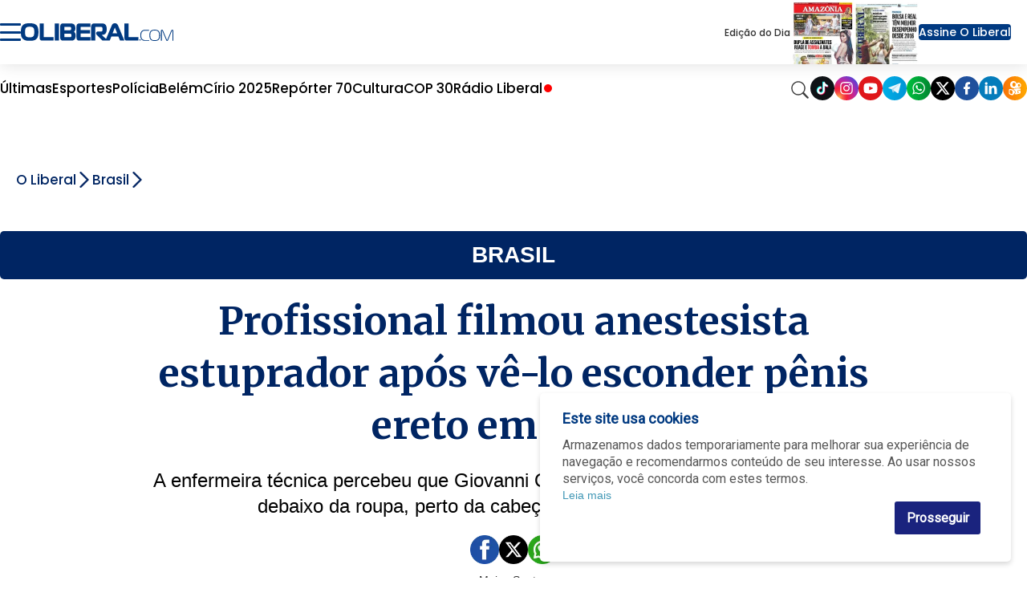

--- FILE ---
content_type: text/html; charset=utf-8
request_url: https://www.google.com/recaptcha/api2/aframe
body_size: 149
content:
<!DOCTYPE HTML><html><head><meta http-equiv="content-type" content="text/html; charset=UTF-8"></head><body><script nonce="ZJDvW9O04HJQtrJAQyB0-g">/** Anti-fraud and anti-abuse applications only. See google.com/recaptcha */ try{var clients={'sodar':'https://pagead2.googlesyndication.com/pagead/sodar?'};window.addEventListener("message",function(a){try{if(a.source===window.parent){var b=JSON.parse(a.data);var c=clients[b['id']];if(c){var d=document.createElement('img');d.src=c+b['params']+'&rc='+(localStorage.getItem("rc::a")?sessionStorage.getItem("rc::b"):"");window.document.body.appendChild(d);sessionStorage.setItem("rc::e",parseInt(sessionStorage.getItem("rc::e")||0)+1);localStorage.setItem("rc::h",'1767230087262');}}}catch(b){}});window.parent.postMessage("_grecaptcha_ready", "*");}catch(b){}</script></body></html>

--- FILE ---
content_type: text/css
request_url: https://www.oliberal.com/polopoly_fs/3.228.1753933799!/social-auth.css
body_size: -114
content:
.socialauth-menu{padding:5px;min-width:200px}


--- FILE ---
content_type: text/css
request_url: https://www.oliberal.com/polopoly_fs/3.182.1753933789!/style.css
body_size: 21783
content:
::-webkit-scrollbar{width:7px}::-webkit-scrollbar-track{background:#f1f1f1}::-webkit-scrollbar-thumb{border-radius:10px;background-image:-webkit-gradient(linear, left bottom, left top, color-stop(.44, #7a99d9), color-stop(.72, #497dbd), color-stop(.86, #1c3a94))}div.row-container div.row-container{padding-right:0;padding-left:0}div.row-container.amazonia-color div.ol-container.w500 div.row-container.geral-color{margin-top:0}div.row-container.ad-bottom{display:none}@media (min-width:720px){div.row-container.ad-bottom{display:block}}.link_imagem{width:90px;margin-top:4px}.link_ananindeua{margin-top:6px}div.at-container-title h2{width:auto}div.ol-topbar{float:left;width:100%;padding-right:0;padding-left:0;padding-top:0;padding-bottom:0;margin-right:0;margin-left:0;margin-top:0;margin-bottom:0;display:flex;flex-direction:column;align-items:center;background-color:#fff;border-top-width:1px;border-top-style:solid;border-bottom-width:1px;border-bottom-style:solid;border-top-color:#dcdcdc;border-bottom-color:#dcdcdc}div.ol-btn{display:flex;flex-direction:row;align-items:center;height:100%}div.ol-btn img{width:15px}div.ol-btn p.label-btn{display:none}div.ol-btn.boxtemperatura{float:left;margin-left:30px;padding:0;margin-top:24px;display:block}div.ol-btn.boxtemperatura img{width:60px}div.ol-btn.boxtemperatura #temperaturavelor{position:absolute;color:#2c3f91;font-size:20px;font-family:'Roboto Condensed',sans-serif;margin:0 0 0 32px;line-height:20px;height:20px}div.ol-btn.menu{float:right;cursor:pointer;margin-left:10px}div.ol-btn.search{float:right;cursor:pointer;border:solid 1px #ccc;border-radius:4px;padding:6px 10px;margin-left:10px;height:30px}div.ol-btn.botredes{float:right;margin-right:5px;padding:0}div.ol-btn.botredes img{height:30px;width:30px}div.ol-btn.botredes a{font-family:'Roboto Condensed',sans-serif;color:#2d4191}div.ol-btn.botredes.botuser{margin-left:10px}.navbar-right .dropdown-menu{right:0;left:auto;text-align:right}@media (max-width:720px){div.footer-row div.menu-footer:last-child p:first-child{display:none}}div.boxredesmv{width:100%;max-width:340px;display:flex;padding-left:20px}div.boxredesmv div.botredes{width:51px;height:50px;margin:5px;float:left;padding:0;overflow:hidden}div.ol-menu{float:left;width:100%;padding-right:0;padding-left:0;padding-top:0;padding-bottom:0;margin-right:0;margin-left:0;margin-top:0;margin-bottom:0;display:flex;flex-direction:row;align-items:center;justify-content:center;height:100%;width:max-content;width:-moz-max-content;float:none;margin:auto}div.ol-menu div.ol-menu-item{display:flex;flex-direction:column;align-items:center;width:unset}div.ol-menu div.ol-menu-item img.down-arrow{display:none}div.ol-menu div.ol-menu-item p.item a{color:#fff;padding:4px}div.ol-menu div.ol-menu-item p.item a:hover{background-color:#eaecf5}div.ol-menu p{width:unset;margin-right:0;margin-left:0;margin-top:0;margin-bottom:0;margin-left:10px;margin-right:10px;font-size:12px;font-weight:bold;color:#002563}div.relacionada{float:left;width:100%;padding-right:0;padding-left:0;padding-top:0;padding-bottom:0;margin-right:0;margin-left:0;margin-top:0;margin-bottom:0;display:flex;flex-direction:row;align-items:center;margin-bottom:5px}div.relacionada div.relacionada-dot{float:left;width:10px;height:10px;border-radius:40px;background-color:#73a800}div.relacionada p.relacionada-p{width:80%;font-size:14px;font-family:'Roboto',sans-serif;margin-right:0;margin-left:0;margin-top:0;margin-bottom:0;padding-left:20px}div.relacionada p.relacionada-p:hover{text-decoration:underline}div.alt-section-box{float:left;width:100%;padding-right:0;padding-left:0;padding-top:0;padding-bottom:0;margin-right:0;margin-left:0;margin-top:0;margin-bottom:0;display:flex;flex-direction:row;align-items:center}div.alt-section-box p.alt-section-title{margin-right:0;margin-left:0;margin-top:0;margin-bottom:0;padding-bottom:5px;font-size:18px;font-weight:bold;width:100%;text-align:center;color:#002563}div.equipe-titulo{float:left;width:100%;padding-right:0;padding-left:0;padding-top:0;padding-bottom:0;margin-right:0;margin-left:0;margin-top:0;margin-bottom:0;display:flex;flex-direction:row;align-items:center;justify-content:center;margin-top:20px;margin-bottom:20px}div.equipe-titulo img{width:80px;padding-left:10px}p.equipe{font-size:38px;width:unset;text-align:center;margin-top:20px;font-family:'Merriweather',serif;color:#707070}div.placar{float:left;width:100%;padding-right:0;padding-left:0;padding-top:0;padding-bottom:0;margin-right:0;margin-left:0;margin-top:0;margin-bottom:0;display:flex;flex-direction:column;align-items:center;margin-bottom:30px}div.placar div.at-container{display:flex;flex-direction:column;align-items:center}div.placar div.placar-jogos{display:flex;flex-direction:column;align-items:center;margin-top:30px;margin-bottom:30px;border-right-width:1px;border-right-style:solid;border-color:#eaeaea}div.placar div.placar-jogos p{padding-right:10px}div.placar div.placar-jogos p.date{font-size:12px;text-align:center;padding-right:0;margin-bottom:5px;font-family:'Merriweather',serif;color:#666}div.placar div.placar-jogos p.time-nome{font-size:14px;color:#999;color:#000}div.placar div.placar-jogos p.score{font-size:14px;font-family:'Roboto',sans-serif;font-weight:bold;color:#002563}div.placar div.placar-jogos div.placar-info{float:left;width:100%;padding-right:0;padding-left:0;padding-top:0;padding-bottom:0;margin-right:0;margin-left:0;margin-top:0;margin-bottom:0;display:flex;flex-direction:row;align-items:center}div.placar div.placar-jogos div.placar-info img{width:30px;padding-right:10px}div.opiniao{float:left;display:flex;flex-direction:column;align-items:center;width:100%;background-color:#002563;margin-bottom:20px;padding:40px 0}div.opiniao.sports{background-color:#fff;height:250px;border:1px solid;border-color:#73a800}div.opiniao.sports div.teaser-featured.colunista{width:300px}div.opiniao.sports div.titulo-box{border:none;padding-top:0}div.opiniao.sports p.ol-titulo-editoria{width:unset;color:#73a800;border-bottom-width:1px;border-bottom-style:solid}div.opiniao.sports div.content-wrap p.chapeu{color:#73a800}div.opiniao.sports div.content-wrap a{color:#73a800}div.opiniao.sports div.content-wrap a:hover{color:#2a6496}div.opiniao div.row-container{padding-right:0;padding-left:0;padding-top:0;padding-bottom:0}div.opiniao div.row-container div.titulo-box p.ol-titulo-editoria{display:flex;padding-bottom:10px;font-weight:bold;text-transform:uppercase;font-size:40px}div.row-container.columnist div.columnist-title{float:left;width:100%;padding-right:0;padding-left:0;padding-top:0;padding-bottom:0;margin-right:0;margin-left:0;margin-top:0;margin-bottom:0;margin-top:20px;margin-bottom:20px;padding-bottom:20px;border-bottom-width:1px;border-bottom-style:solid;color:#000;border-color:#eaeaea;background-color:#fff}div.row-container.columnist div.columnist-title div.icon-image{float:left;margin-right:20px;width:80px}div.row-container.columnist div.columnist-title div.icon-image img{height:80px;width:80px;border-radius:40px}div.row-container.columnist div.columnist-title div.icon-image.perfilmm{float:left;margin-right:20px;width:340px}div.row-container.columnist div.columnist-title div.icon-image.perfilmm img{height:340px;width:340px;border-radius:inherit}div.row-container.columnist div.columnist-title div.title-label{float:left;width:calc(100% - 100px)}div.row-container.columnist div.columnist-title div.title-label p.articulistaNome{float:left;width:100%;padding-right:0;padding-left:0;padding-top:0;padding-bottom:0;margin-right:0;margin-left:0;margin-top:0;margin-bottom:0;margin-top:10px;font-style:italic}div.row-container.columnist div.columnist-title div.title-label p.mini-bio{float:left;width:100%;padding-right:0;padding-left:0;padding-top:0;padding-bottom:0;margin-right:0;margin-left:0;margin-top:0;margin-bottom:0;margin-top:10px}div.row-container.columnist div.columnist-title h2{margin-top:0;margin-bottom:0;text-align:left;font-family:'Merriweather',serif;text-transform:uppercase;font-size:32px;line-height:36px}div.row-container.columnist div.img-container{width:1920px;height:505px;max-width:inherit}div.action-btn{float:left;width:100%;padding-right:0;padding-left:0;padding-top:0;padding-bottom:0;margin-right:0;margin-left:0;margin-top:0;margin-bottom:0;display:flex;flex-direction:column;align-items:center;justify-content:center;height:40px;width:215px;border-radius:10px;margin-top:20px;margin-bottom:20px;background-color:#ea6a00}div.action-btn p{color:#fff;margin-right:0;margin-left:0;margin-top:0;margin-bottom:0}div.list-block{float:left;margin-bottom:40px;width:330px}div.list-block.sports div.content-wrap div.left p.num,div.list-block.survey div.content-wrap div.left p.num{color:#73a800}div.list-block.sports div.content-wrap{cursor:pointer}div.list-block.sports div.content-wrap:hover{background-color:#fbf9f9}div.list-block.survey{border:1px solid;border-color:#eaeaea}div.list-block.survey div.titulo-box{background-color:#73a800;margin-top:0}div.list-block.survey div.titulo-box p.ol-titulo-editoria{color:#fff}div.list-block.survey div.content-wrap{border:none;padding-right:20px;padding-left:20px;padding-top:20px;padding-bottom:20px}div.list-block.survey div.content-wrap p{font-size:18px;font-family:'Roboto',sans-serif;font-weight:bold;color:#002563;text-align:center}div.list-block.survey form{padding-left:35px;margin-top:0;padding-bottom:20px}div.list-block.survey form div.select-radio{margin-bottom:10px}div.list-block.survey form div.select-radio p{font-size:14px;font-family:'Roboto',sans-serif;font-weight:bold;color:#002563;color:#000}div.list-block div.titulo-box p.ol-titulo-editoria{font-size:12px;font-family:'Lato',sans-serif;font-weight:bold}div.list-block div.content-wrap{flex-direction:row;padding-top:20px;padding-bottom:20px;border-bottom-width:1px;border-bottom-style:solid;border-color:#eaeaea}div.list-block div.content-wrap:first-child{margin-top:20px;padding-top:0}div.list-block div.content-wrap div.left{width:15%;padding-left:5px}div.list-block div.content-wrap div.left p.num{float:left;width:100%;padding-right:0;padding-left:0;padding-top:0;padding-bottom:0;margin-right:0;margin-left:0;margin-top:0;margin-bottom:0;font-family:'Roboto',sans-serif;font-weight:bold;font-size:32px;text-transform:uppercase;color:#333}div.list-block div.content-wrap div.left p.dia{float:left;width:100%;padding-right:0;padding-left:0;padding-top:0;padding-bottom:0;margin-right:0;margin-left:0;margin-top:0;margin-bottom:0;font-family:'Roboto',sans-serif;font-weight:bold;font-size:10px;color:#73a800;text-transform:uppercase}div.list-block div.content-wrap div.right{width:85%;padding-left:20px}div.list-block div.content-wrap div.right p.info1,div.list-block div.content-wrap div.right p.info3{font-size:12px;color:#666}div.list-block div.content-wrap div.right p.info2{font-family:'Lato',sans-serif;font-size:14px;font-weight:bold;margin-right:0;margin-left:0;margin-top:0;margin-bottom:0}div.social-media{margin-block:15px !important;float:left;width:100%;padding-right:0;padding-left:0;padding-top:0;padding-bottom:0;margin-right:0;margin-left:0;margin-top:0;display:flex;flex-direction:row;align-items:center;justify-content:center;margin-bottom:0}div.social-media img{width:36px;margin-inline:7px;cursor:pointer}div.social-media img.whats{display:block}div.date-wrap{float:left}div.ol-footer-especial{float:left;width:100%;height:99px;background-color:#013a81;padding:30px 60px;display:flex;align-items:center;justify-content:space-between}div.ol-footer-especial div.icones-especiais{display:flex;gap:20px}div.ol-footer{float:left;width:100%;padding-right:0;padding-left:0;padding-top:0;padding-bottom:0;margin-right:0;margin-left:0;margin-top:0;margin-bottom:0;display:flex;flex-direction:column;align-items:center;background-color:#002563;margin-top:20px}div.ol-footer div.row-container{padding-top:40px;display:flex;flex-direction:column;align-items:center}div.ol-footer div.row-container p{font-size:18px;font-family:'Roboto',sans-serif;color:#002563;font-weight:bold;text-transform:uppercase;font-family:'Lato',sans-serif;color:#fff;margin-bottom:30px}div.ol-footer div.row-container p.title{font-weight:400;text-decoration:underline}div.ol-footer div.row-container p.powered,div.ol-footer div.row-container p.assine{font-size:10px;color:#d6d6d6;text-align:center}div.ol-footer div.row-container p.powered a,div.ol-footer div.row-container p.assine a{color:#d6d6d6}div.ol-footer div.row-container p.assine{font-size:12px;text-decoration:underline}div.ol-footer div.row-container p a{color:#fff}div.ol-footer div.row-container div.logo-portal{float:left;width:100%;display:flex;flex-direction:column;align-items:center;margin-bottom:40px}div.ol-footer div.row-container div.logo-portal img{float:left;width:240px}div.ol-footer div.row-container div.menu-footer{float:left;width:100%;display:block}div.ol-footer div.row-container div.menu-footer p{font-family:'Lato',sans-serif}div.ol-footer div.row-container div.menu-footer p.subitem{text-transform:unset;font-size:16px;font-weight:400}div.ol-footer div.row-container div.impresso{float:left;width:100%;display:flex;flex-direction:row;align-items:center;justify-content:center;margin-bottom:20px}div.ol-footer div.row-container div.impresso img.amaz{padding-left:30px}div.ol-loader{display:none}.blockContainer{width:100%;height:100%;top:0;left:0;z-index:10;position:fixed;cursor:pointer;background-color:#002563;opacity:.4;display:none}div.blockWall{display:none;justify-content:center;width:100%;height:100%;z-index:20;top:0;left:0;position:fixed}div.blockWall .blockInfoContainer{display:flex;flex-direction:column;width:70%;max-width:420px;height:380px;margin-top:200px;padding-left:20px;padding-right:20px;padding-bottom:20px;border-radius:10px;background:#fff;justify-content:center}@media (max-width:460px){div.blockWall .blockInfoContainer{padding-top:20px;height:460px}}div.blockWall .blockMessageTitle{font-size:18px;font-family:'Roboto',sans-serif;color:#002563;text-align:center;font-weight:bold;margin-bottom:10px}div.blockWall .blockMessage{text-align:center;font-size:16px;font-family:'Roboto',sans-serif;color:#002563;font-weight:400}div.blockWall .blockCloseContainer{display:flex;justify-content:flex-end;margin-bottom:10px}@media (min-width:540px){div.blockWall .blockCloseContainer{margin-right:10px}}div.blockWall .blockClose{width:14px}.applyModal{float:left;height:100%;width:100%;top:0;left:0;position:fixed}div.ads-wrapper{float:left;margin:0 0 20px 0}div.ads-wrapper.hide{display:none}div.ads-wrapper.color{background-color:#a8e8a8 !important}div.ads-wrapper.color div.ads-placeholder{background-color:#ffe8a8 !important}div.ads-floater{float:left;height:100%;width:100%;top:0;left:0;position:fixed;z-index:10;display:none}div.ads-floater div.black-modal{float:left;height:100%;width:100%;top:0;left:0;position:fixed;background-color:#000;opacity:0}div.ads-floater div.ads-wrapper{float:left;height:100%;width:100%;top:0;left:0;position:fixed;display:flex;flex-direction:column;align-items:center;justify-content:center;margin-right:0;margin-left:0;margin-top:0;margin-bottom:0}div.ads-floater div.btn-close{float:left;position:fixed;cursor:pointer;background-color:#333;border:1px solid #555;border-radius:15px;color:#fff;padding:5px 20px;width:105px;left:calc(50% + 50px);top:calc(50% - 180px)}@media (min-width:720px){div.ads-floater div.btn-close{left:calc(50% + 300px);top:calc(50% - 300px)}}div.ads-floater div.btn-close:hover{background-color:#444;cursor:pointer}div.ol-article-body div.row-container{border-top-width:1px;border-top-style:solid;padding-top:30px;margin-top:30px}div.ol-article-body div.ads-wrapper{margin-top:20px}.ads-spot{float:left;padding-right:0;padding-left:0;padding-top:0;padding-bottom:0;margin-right:0;margin-left:0;margin-top:0;margin-bottom:0;display:flex;flex-direction:column;align-items:center;width:100%;padding-top:30px;padding-bottom:30px;border:1px solid;background-color:#dcdcdc;border-color:#eaeaea;height:120px;font-size:12px;text-align:center;color:rgba(0,0,0,0.4)}.gridByThree{width:330px}.splitGridToThree>div{width:330px}.splitGridToThree>div:nth-child(2),.splitGridToThree>div:nth-child(5),.splitGridToThree>div:nth-child(8){margin-left:45px;margin-right:45px}.widthImageRight{width:calc(100% - 175px)}.alignImageToRight.has-image div.item{width:calc(100% - 175px)}.alignImageToRight.has-image div.image{float:right;margin-bottom:20px;width:150px}.alignImageToLeft.has-image div.item{width:calc(100% - 110px)}@media (min-width:720px){.alignImageToLeft.has-image div.item{width:calc(100% - 340px)}}.alignImageToLeft.has-image div.image{float:left;margin-right:0;margin-left:0;margin-top:0;margin-bottom:0;margin-right:20px;width:90px}@media (min-width:720px){.alignImageToLeft.has-image div.image{width:320px}}.alignColumnistToLeft.has-image div.item{width:calc(100% - 110px)}.alignColumnistToLeft.has-image div.image{float:left;margin-right:0;margin-left:0;margin-top:0;margin-bottom:0;margin-right:20px;width:80px}.float100{float:left;width:100%;padding-right:0;padding-left:0;padding-top:0;padding-bottom:0;margin-right:0;margin-left:0;margin-top:0;margin-bottom:0}.floatLeft{float:left}.floatRight{float:right}.fullWidth{width:100%}.fullHeight{height:100%}.halfWidth{width:50%}.maxWidthLg{max-width:1080px}.maxWidthFull{max-width:100%}.noMaxWidth{max-width:100%}.noWidth{width:unset}.widthAuto{width:auto}.flexColumn{display:flex;flex-direction:column}.flexRow{display:flex;flex-direction:row}.flexCenter{display:flex;flex-direction:column;align-items:center}.flexCenterRow{display:flex;flex-direction:row;align-items:center}.flexRowSpace{display:flex;flex-direction:row;justify-content:space-between}.flexJustify{justify-content:center}.flexJustifyEvenly{justify-content:space-evenly}.flexEnd{justify-content:flex-end}.flexStart{justify-content:flex-start}.flexBetween{justify-content:space-between}.textCenter{text-align:center}.textLeft{text-align:left}.textRight{text-align:right}div.ol-header{float:left;width:100%;padding-right:0;padding-left:0;padding-top:0;padding-bottom:0;margin-right:0;margin-left:0;margin-top:0;margin-bottom:0}div.ol-header div.row-container{display:flex;flex-direction:row;height:100%}div.ol-header div.ol-indicadores{display:flex;flex-direction:column;align-items:center;justify-content:space-between;float:left;width:100%;padding-right:0;padding-left:0;padding-top:0;padding-bottom:0;margin-right:0;margin-left:0;margin-top:0;margin-bottom:0;height:50px;background-color:#003ba6}div.ol-header div.ol-indicadores div.row-container{justify-content:space-between}div.ol-header div.ol-indicadores div.ind{float:left;display:flex;flex-direction:row;align-items:center}div.ol-header div.ol-indicadores div.ind.temp{display:none;width:30%}div.ol-header div.ol-indicadores div.ind.temp p span{font-size:18px;font-family:'Roboto',sans-serif;font-weight:bold;color:#002563;color:#fff}div.ol-header div.ol-indicadores div.ind.grupo{display:none}div.ol-header div.ol-indicadores div.ind.grupo p{width:unset;cursor:pointer;font-size:12px;padding-right:60px;font-weight:400}div.ol-header div.ol-indicadores div.ind.grupo p:last-child{padding-right:0}div.ol-header div.ol-indicadores div.ind.grupo p:hover{text-decoration:underline}div.ol-header div.ol-indicadores div.ind.assine{width:100%}div.ol-header div.ol-indicadores div.ind.assine p{text-align:right}div.ol-header div.ol-indicadores div.ind.assine p span{color:#fff;font-weight:bold}div.ol-header div.ol-indicadores div.ind img{padding-right:5px}div.ol-header div.ol-indicadores div.ind p{color:#fff}div.ol-header div.ol-logo{width:auto;float:left}div.ol-header div.ol-logo a img{margin:15px 0;float:none;max-width:223px}div.ol-header div.ol-logo a .slogan{margin:auto;margin-bottom:12px;max-width:223px;margin-top:-12px}div.ol-header div.ol-logo a .slogan .sloganlinha{background-color:#838384;height:1px;width:100%;margin-top:10px}div.ol-header div.ol-logo a .slogan .slogantxt{font-size:14px;font-family:'Lato',sans-serif;color:#838384;background-color:#fff;width:max-content;margin:auto;margin-top:auto;padding:0 4px;margin-top:-10px}div.ol-header div.ol-logo div.blank-space{float:left;width:20%}div.ol-header div.ol-logo div.impresso{display:none;float:right;width:20%}div.ol-header div.ol-search-bar{top:0;float:left;width:100%;padding-right:0;padding-left:0;padding-top:0;padding-bottom:0;margin-right:0;margin-left:0;margin-top:0;margin-bottom:0;display:flex;flex-direction:column;align-items:center;height:100%;position:fixed;display:none;right:0;z-index:1}div.ol-header div.ol-search-bar div.ol-search-blank{float:left;width:100%;padding-right:0;padding-left:0;padding-top:0;padding-bottom:0;margin-right:0;margin-left:0;margin-top:0;margin-bottom:0;height:100%;position:absolute;cursor:pointer;background-color:#002563;opacity:.4 !important}div.ol-header div.ol-search-bar div.row-container{padding-top:120px;height:unset;justify-content:flex-end}div.ol-header div.ol-search-bar div.row-container div.ol-search-input{float:left;width:100%;padding-right:0;padding-left:0;padding-top:0;padding-bottom:0;margin-right:0;margin-left:0;margin-top:0;margin-bottom:0;z-index:20}div.ol-header div.ol-search-bar div.row-container div.ol-search-input input{float:left;width:100%;padding-left:20px;margin-bottom:20px;margin-right:20px;margin-left:20px;width:calc(100% - 40px);height:50px;font-size:13px;border:none;border-radius:10px;z-index:20}@media (min-width:720px){div.ol-header div.ol-search-bar div.row-container div.ol-search-input input{width:100%;margin-right:0;margin-left:0}}div.ol-header div.ol-search-bar div.row-container div.ol-search-input div.ol-search-btn-wrap{float:left;width:100%;display:flex;flex-direction:column;align-items:center}div.ol-header div.ol-search-bar div.row-container div.ol-search-input div.ol-search-btn-wrap div.ol-search-btn{float:left;width:300px;display:flex;flex-direction:column;align-items:center;justify-content:center;height:40px;cursor:pointer;border-radius:10px;background-color:#153a81}div.ol-header div.ol-search-bar div.row-container div.ol-search-input div.ol-search-btn-wrap div.ol-search-btn p{color:#fff !important}div.ol-header div.ol-search-bar div.row-container div.ol-search-input div.ol-search-btn-wrap div.ol-search-btn:hover{background-color:#153a81}div.ol-header div.ol-search-bar div.row-container div.ol-search-input div.ol-search-btn-wrap div.ol-search-btn:hover p{color:#fff}div.ol-header div.ol-search-bar div.row-container div.ol-search-input div.ol-search-btn-wrap div.ol-search-btn p{font-size:16px;text-align:center;font-family:'Lato',sans-serif;font-weight:bold;color:#002563}div.boxmenufixo{width:100%;background-color:#2d4191;margin-bottom:20px}div.boxmenufixo ul.menufixo{list-style:none;padding:0;margin:auto;display:table}div.boxmenufixo ul.menufixo li{float:left}div.boxmenufixo ul.menufixo li a{color:#fff;font-family:'Roboto Condensed',sans-serif;padding:2px 10px;border-right:solid 1px #fff;font-size:12px;float:left}div.boxmenufixo ul.menufixo li a:hover{background-color:#101d50}div.boxmenufixo ul.menufixo li.mfli3 a{border:none}div.boxmenufixo ul.menufixo li.mfli4{background-color:#ff0;margin:2px 0}div.boxmenufixo ul.menufixo li.mfli4 a{color:#000;padding:1px 5px;border:none}div.boxmenufixo ul.menufixo li.mfli4 a:hover{color:#ff0;background:#000}div.boxmenufixo ul.menufixo li:last-child a{border:0}@media (max-width:480px){div.ol-header div.ol-logo a .slogan{max-width:160px;margin-top:-9px}div.ol-header div.ol-logo a .slogantxt{font-size:13px}div.ol-header div.ol-logo a img{width:160px;margin:7px 0}}section.article article{display:flex;flex-direction:column;align-items:center;justify-content:center}section.article article .ol-article-content{float:left;width:100%;padding-right:0;padding-left:0;padding-top:0;padding-bottom:0;margin-right:0;margin-left:0;margin-top:0;margin-bottom:0;margin-bottom:40px}section.article article .ol-article-content .ol-article-header{float:left;width:100%;padding-right:0;padding-left:0;padding-top:0;padding-bottom:0;margin-right:0;margin-left:0;margin-top:0;margin-bottom:0;margin-bottom:30px;margin-top:20px}section.article article .ol-article-content .ol-article-header h1{font-family:'Merriweather',serif;font-size:32px;font-weight:bold;color:#002563;margin-bottom:20px;margin-top:0;text-align:center;line-height:40px}section.article article .ol-article-content .ol-article-header div.social-media{justify-content:center}section.article article .ol-article-content .ol-article-header p.subtitle{text-align:center;margin-bottom:20px;font-size:18px;line-height:26px;font-family:'Lato',sans-serif;font-weight:400;color:#000}section.article article .ol-article-content .ol-article-header div.author{float:left;width:100%;padding-right:0;padding-left:0;padding-top:0;padding-bottom:0;margin-right:0;margin-left:0;margin-top:0;margin-bottom:0;display:flex;flex-direction:column;align-items:center;margin-top:10px;margin-bottom:10px}section.article article .ol-article-content .ol-article-header div.author p{font-size:14px;font-weight:bold;color:#333}section.article article .ol-article-content .ol-article-header div.byline{float:left;width:100%;padding-right:0;padding-left:0;padding-top:0;padding-bottom:0;margin-right:0;margin-left:0;margin-top:0;margin-bottom:0;display:flex;flex-direction:row;align-items:center;justify-content:center;padding-bottom:20px;margin-bottom:20px;border-bottom-width:1px;border-bottom-style:solid;border-color:#dcdcdc}section.article article .ol-article-content .ol-article-header div.byline time.publishing-date{font-size:14px;color:#999;color:#333}section.article article .ol-article-content .image{float:left;width:100%;padding-right:0;padding-left:0;padding-top:0;padding-bottom:0;margin-right:0;margin-left:0;margin-top:0;margin-bottom:0;display:flex;flex-direction:column;align-items:center}section.article article .ol-article-content .image .fullwidth{float:left;width:100%;padding-right:0;padding-left:0;padding-top:0;padding-bottom:0;margin-right:0;margin-left:0;margin-top:0;margin-bottom:0;display:flex;flex-direction:column;align-items:center}section.article article .ol-article-content .image img{margin-right:0;margin-left:0;margin-top:0;margin-bottom:0}section.article article .ol-article-content .image div.fonte{float:left;height:auto;border-right-width:1px;border-right-style:solid;border-left-width:1px;border-left-style:solid;border-top-width:1px;border-top-style:solid;border-bottom-width:1px;border-bottom-style:solid;background-color:#eaeaea;border-color:#dcdcdc;padding:10px 20px}section.article article .ol-article-content .image div.fonte p.meta{float:left;height:100%;font-family:'Roboto',sans-serif;font-weight:bold;font-size:10px;width:95%;font-size:12px}section.article article .ol-article-content .image div.fonte div.img-container{width:5%}section.article article .ol-article-content .image div.fonte img{float:left;margin-right:10px;margin-top:2px;width:15px}section.article article .ol-article-content .image div.fonte span{width:auto;padding-left:10px}section.article article .ol-article-content div.fb-curtir{width:100%;margin-bottom:20px}section.article article .ol-article-content div.fbcomments{display:block;width:100%}@media (min-width:1220px){section.article article .ol-article-content div.fbcomments{width:80%}}section.article article .ol-article-content div.row-container{padding-right:0;padding-left:0;padding-top:0;padding-bottom:0;display:flex;flex-direction:column;align-items:center;justify-content:center}section.article article .ol-article-content div.row-container div.tag-list{display:block;flex-direction:unset;align-items:unset;justify-content:unset;padding-bottom:20px}section.article article .ol-article-content div.tag-list a.tag-item{display:inline-block}section.article article .ol-article-content div.tag-list a.tag-item h2{margin-top:10px}section.article article .ol-article-content div.tag-list a.tag-item h2 span{background-color:#fff;color:#428bca;transition:.1s;border:1px solid #428bca;font-style:italic;font-size:18px;font-weight:500;border-radius:2px}section.article article .ol-article-content div.tag-list a.tag-item h2 span:hover{background-color:#428bca;color:#fff}section.article article .ol-article-content .ol-article-body{float:left;width:100%;padding-right:0;padding-left:0;padding-top:0;padding-bottom:0;margin-right:0;margin-left:0;margin-top:0;margin-bottom:0}section.article article .ol-article-content .ol-article-body .textbody{float:left;width:100%;padding-right:0;padding-left:0;padding-top:0;padding-bottom:0;margin-right:0;margin-left:0;margin-top:0;margin-bottom:0}section.article article .ol-article-content .ol-article-body .textbody p{font-size:18px;line-height:32px;margin-bottom:30px;color:#000}section.article article .ol-article-content .ol-article-body .textbody p a{color:#002563;font-weight:bold}section.article article .ol-article-content .ol-article-body .textbody p:last-child{padding-bottom:20px}section.article article .ol-article-content .ol-article-body .textbody p>cite{display:flex;flex-direction:column;align-items:center;margin-top:30px;margin-bottom:30px;padding:50px 0;line-height:30px;text-align:center;font-size:18px;font-family:'Merriweather',serif;color:#002563;border-top-width:1px;border-top-style:solid;border-bottom-width:1px;border-bottom-style:solid;border-color:#eaeaea}section.article article .ol-article-content .ol-article-body .textbody p:empty{display:none}section.article article .ol-article-content .ol-article-body .textbody h2{float:left;font-size:24px;font-weight:bold;margin-bottom:0}section.article article .ol-article-content .ol-article-body .textbody div.p-smartembed.article-embed p{display:flex;align-items:center;gap:20px;padding-bottom:0 !important}section.article article .ol-article-content .ol-article-body .textbody div.p-smartembed.article-embed span.lead{display:none}section.article article .ol-article-content .ol-article-body div.social-media{border-bottom-width:1px;border-bottom-style:solid;padding-bottom:30px;margin-bottom:0;border-color:#dcdcdc}section.article article .ol-article-content .ol-article-body .tags{float:left;width:100%;padding-right:0;padding-left:0;padding-top:0;padding-bottom:0;margin-right:0;margin-left:0;margin-top:0;margin-bottom:0}section.article article .ol-article-content .ol-article-body .tags p{margin-bottom:30px;margin-top:30px;text-align:left;font-size:14px;font-weight:bold;color:#333}section.article article .ol-article-content .ol-article-body .tags .list-tag{float:left;width:100%;padding-right:0;padding-left:0;padding-top:0;padding-bottom:0;margin-right:0;margin-left:0;margin-top:0;margin-bottom:0;padding-bottom:40px}section.article article .ol-article-content .ol-article-body .tags .list-tag .content-tag{float:left;width:100%;padding-right:0;padding-left:0;padding-top:0;padding-bottom:0;margin-right:0;margin-left:0;margin-bottom:0;display:flex;flex-direction:column;align-items:center;justify-content:center;margin-top:0;margin-bottom:20px;height:50px;margin-right:10px;padding:18px;border:1px solid #dcdcdc;border-radius:5px;width:auto}section.article article .ol-article-content .ol-article-body .tags .list-tag .content-tag p{font-size:11px;font-weight:bold;text-align:center;color:#999}div.internal-image span.p-smartembed{display:block !important}div.internal-image span.p-smartembed img{width:100%}twitter-widget{float:left;max-width:100%}#playeraudio{width:inherit;height:165px}@media (max-width:720px){.ol-pagelayout div.row-container.withBorder{border:none}div.main-grid-editoria{border:none !important}div.teaser-featured{padding:5px !important;margin-bottom:13px !important;box-shadow:1px 1px 3px rgba(0,0,0,0.3)}div.teaser-featured.semmargem{margin-bottom:10px !important}div.teaser-featured.estilo10 p.titulo{font-size:max(14px,2.2vw) !important}div.teaser-featured p.titulo{margin-bottom:0 !important}}div.item,div.item div.item-content{float:left;width:100%;padding-right:0;padding-left:0;padding-top:0;padding-bottom:0;margin-right:0;margin-left:0;margin-top:0;margin-bottom:0}div.image{float:left;width:100%;margin-bottom:5px}div.image *{float:left;width:100%;margin-right:0;margin-left:0;margin-top:0;margin-bottom:0}div.img-container{float:left}div.img-container img{width:100%;height:auto}div.image-pre{height:200px;float:left;width:100%;padding-right:0;padding-left:0;padding-top:0;padding-bottom:0;margin-right:0;margin-left:0;margin-top:0;margin-bottom:0;background-color:#ea6a00;margin-bottom:10px}p{float:left;width:100%;padding-right:0;padding-left:0;padding-top:0;padding-bottom:0;margin-right:0;margin-left:0;margin-top:0;margin-bottom:0}p.titulo{font-size:16px;font-family:'Roboto',sans-serif;font-weight:bold;color:#002563;color:#000;margin-bottom:10px}p.chamada{font-size:16px;font-weight:400;color:#666}p.chapeu{font-size:14px;font-family:'Lato',sans-serif;text-transform:uppercase;color:#0084cc}p.chapeu.share{float:left;width:100%;padding-right:0;padding-left:0;padding-top:0;padding-bottom:0;margin-right:0;margin-left:0;margin-top:0;margin-bottom:0;font-size:18px;font-family:'Lato',sans-serif;color:#002563;margin-bottom:20px;text-align:center}p.chapeu.sports{color:#73a800 !important}p.date{font-size:14px;color:#999}div.related{float:left;width:100%;padding-right:0;padding-left:0;padding-top:0;padding-bottom:0;margin-right:0;margin-left:0;margin-top:0;margin-bottom:0;display:flex;flex-direction:row;align-items:center;margin-top:10px}div.related ul{float:left;width:100%;padding-right:0;padding-left:0;padding-top:0;padding-bottom:0;margin-right:0;margin-left:0;margin-top:0;margin-bottom:0}div.related ul li{float:left;margin-right:0;margin-left:0;margin-top:0;margin-bottom:0;margin-left:20px;font-size:16px;font-family:'Roboto',sans-serif;font-weight:bold;color:#002563}div.teaser-featured{float:left;width:100%}div.teaser-featured.bgchapeu p.chapeu{background-color:#e91d23;padding:1px 6px !important;width:auto;color:#fff;border-radius:3px}div.teaser-featured p.titulo{margin-bottom:10px}div.teaser-featured.estilo1,div.teaser-featured.standard{padding-top:20px;padding-bottom:20px}div.teaser-featured.estilo1.has-image div.item,div.teaser-featured.standard.has-image div.item{width:calc(100% - 175px)}div.teaser-featured.estilo1.has-image div.image,div.teaser-featured.standard.has-image div.image{float:right;margin-bottom:20px;width:150px}div.teaser-featured.estilo1 p.titulo,div.teaser-featured.standard p.titulo{margin-right:0;margin-left:0;margin-top:0;margin-bottom:0;font-size:18px;line-height:26px}div.teaser-featured.estilo1 p.chamada,div.teaser-featured.standard p.chamada{padding-top:10px;display:none}div.teaser-featured.estilo1 p.datetime,div.teaser-featured.standard p.datetime{padding-top:10px;font-size:12px}div.teaser-featured.estilo1 div.social-media,div.teaser-featured.standard div.social-media{display:none}div.teaser-featured.estilo2{margin-bottom:20px}div.teaser-featured.estilo2 p.titulo{font-size:24px;line-height:32px;font-family:'Roboto',sans-serif;font-weight:bold;color:#002563;font-size:max(18px,3vw);line-height:22px}div.teaser-featured.estilo2 p.chamada{display:block}div.teaser-featured.estilo2 div.image div.img-container img{width:100%}div.teaser-featured.estilo3{padding-bottom:20px}div.teaser-featured.estilo3 p.titulo{font-size:32px;line-height:42px;font-family:'Roboto',sans-serif;font-weight:bold;color:#002563;font-size:max(22px,4vw);line-height:28px}div.teaser-featured.estilo3 p.chamada{display:block;font-size:18px;font-weight:400;margin-bottom:5px}div.teaser-featured.estilo4{padding-bottom:20px}div.teaser-featured.estilo4 p.titulo{margin-bottom:10px;font-size:36px;line-height:44px;font-family:'Roboto',sans-serif;font-weight:bold;color:#002563;font-size:max(28px,5vw);line-height:max(34px,6.3vw)}div.teaser-featured.estilo4 p.chamada{display:block;font-size:18px;font-weight:400}div.teaser-featured.estilo4 div.image{margin-bottom:20px}div.teaser-featured.estilo5{padding-top:20px;padding-bottom:20px;border-bottom-width:1px;border-bottom-style:solid;border-color:#eaeaea}div.teaser-featured.estilo5.has-image div.item{width:calc(100% - 175px)}div.teaser-featured.estilo5.has-image div.image{float:right;margin-bottom:20px;width:150px}div.teaser-featured.estilo5 p.titulo{margin-right:0;margin-left:0;margin-top:0;margin-bottom:0;font-size:18px;line-height:26px}div.teaser-featured.estilo5 p.chamada{padding-top:10px;display:none}div.teaser-featured.estilo5 p.datetime{padding-top:10px;font-size:12px}div.teaser-featured.estilo5 div.social-media{display:none}div.teaser-featured.estilo5.has-image div.item{width:calc(100% - 110px)}@media (min-width:720px){div.teaser-featured.estilo5.has-image div.item{width:calc(100% - 340px)}}div.teaser-featured.estilo5.has-image div.image{float:left;margin-right:0;margin-left:0;margin-top:0;margin-bottom:0;margin-right:20px;width:90px}@media (min-width:720px){div.teaser-featured.estilo5.has-image div.image{width:320px}}div.teaser-featured.estilo5:first-child{padding-top:20px}div.teaser-featured.estilo5 p.titulo{font-size:max(14px,4vw);line-height:max(14px,5vw)}div.teaser-featured.estilo6{display:flex;flex-direction:row;align-items:center;margin-bottom:20px}div.teaser-featured.estilo6 p.chapeu{color:#0b162a}div.teaser-featured.estilo6 p.chapeu.psc{color:#0084cc}div.teaser-featured.estilo6 p.chamada{display:block;margin-bottom:0;font-size:16px;font-family:'Roboto',sans-serif;font-weight:bold;color:#002563;font-weight:400}div.teaser-featured.estilo6 p.titulo{font-size:24px;line-height:32px;font-family:'Roboto',sans-serif;font-weight:bold;color:#002563;margin-bottom:10px}div.teaser-featured.estilo7{width:156px;margin-right:27px}div.teaser-featured.estilo7:last-child{margin-right:0}div.teaser-featured.estilo7 img{width:156px;height:230px}div.teaser-featured.estilo7 p.titulo{font-size:14px;font-family:'Roboto',sans-serif;font-weight:bold;color:#002563;line-height:18px}div.teaser-featured.estilo7 p.chapeu{font-family:'Lato',sans-serif;color:#73a800}div.teaser-featured.estilo8 a{color:#fff}div.teaser-featured.estilo8 a:hover{text-decoration:underline}div.teaser-featured.estilo8 div.image{float:left;width:100%;padding-right:0;padding-left:0;padding-top:0;padding-bottom:0;margin-right:0;margin-left:0;margin-top:0;margin-bottom:0;margin-bottom:30px}div.teaser-featured.estilo8 div.image div.img-container img{width:100%;height:400px}div.teaser-featured.estilo8 div.content-wrap{display:flex;flex-direction:column;justify-content:flex-end;height:400px;margin-top:-430px;background:rgba(0,0,0,0.5)}div.teaser-featured.estilo8 div.content-wrap p.titulo{font-size:32px;line-height:42px;color:#fff}div.teaser-featured.estilo8 div.content-wrap p.chamada{font-size:18px;color:#dcdcdc}div.teaser-featured.estilo9{width:160px;margin-right:20px}div.teaser-featured.estilo9:last-child{margin-right:0}div.teaser-featured.estilo9 div.image{margin-bottom:10px}div.teaser-featured.estilo9 div.image div.img-container img{width:160px;height:120px}div.teaser-featured.estilo9 div.content-wrap p.titulo{font-size:14px;font-family:'Roboto',sans-serif;font-weight:bold;color:#002563;color:#666}div.teaser-featured.estilo10.semmargem{margin-bottom:0}div.teaser-featured.estilo10.semchapeu p.chapeu{display:none}div.teaser-featured.estilo10 p.titulo{font-size:16px;line-height:22px}div.teaser-featured.colunista{width:100%;padding-top:20px;padding-bottom:20px;border-bottom-width:0}div.teaser-featured.colunista.has-image div.item{width:calc(100% - 110px)}div.teaser-featured.colunista.has-image div.image{float:left;margin-right:0;margin-left:0;margin-top:0;margin-bottom:0;margin-right:20px;width:80px}div.teaser-featured.colunista div.item{padding-bottom:0}div.teaser-featured.colunista p.chapeu{font-size:16px;font-family:'Lato',sans-serif;color:#d6d6d6 !important;font-weight:400}div.teaser-featured.colunista p.titulo{color:#fff;font-size:14px;margin-right:0;margin-left:0;margin-top:0;margin-bottom:0;font-size:16px}div.teaser-featured.colunista p.titulo a{color:#fff}div.teaser-featured.colunista p.titulo a:hover{text-decoration:underline}div.teaser-featured.colunista p.chamada{display:none}div.teaser-featured.list{display:flex;flex-direction:row;align-items:center;padding-bottom:20px;border-bottom-width:1px;border-bottom-style:solid;border-color:#eaeaea}div.teaser-featured.list div.image{margin-top:10px}div.teaser-featured.list div.image-pre{height:80px;width:40%;margin-top:10px}div.teaser-featured.list div.item{width:60%}div.teaser-featured.list p.titulo{font-size:16px;font-family:'Roboto',sans-serif;font-weight:bold;color:#002563;margin-top:5px}div.teaser-featured.list:first-child{margin-top:0}section.main-slot.cover{float:left}section.main-slot.cover div.teaser-last{display:flex;float:left;width:100%;padding-right:0;padding-left:0;padding-top:0;padding-bottom:0;margin-right:0;margin-left:0;margin-top:0;margin-bottom:0;margin-top:30px;padding-bottom:30px;border-bottom-width:1px;border-bottom-style:solid;border-color:#eaeaea}section.main-slot.cover div.teaser-last div.image-pre{float:left;background-color:#ea6a00;width:40%;height:80px}section.main-slot.cover div.teaser-last div.item div.item-content{padding-left:10px}section.main-slot.cover div.teaser-last div.item div.item-content p.chamada{display:none}section.main-slot.cover div.teaser-last div.item div.item-content p.date{display:none}section.main-slot.cover div.teaser-last.fullwidth div.item div.item-content{float:left;width:100%;padding-right:0;padding-left:0;padding-top:0;padding-bottom:0;margin-right:0;margin-left:0;margin-top:0;margin-bottom:0}div.sportsVideos{float:left;width:100%;display:flex;flex-direction:column;align-items:center;background-color:#313131}div.sportsVideos.sports{background-color:#fff}div.sportsVideos.sports div.titulo-box{padding-right:10px;padding-left:10px;padding-top:10px;padding-bottom:10px;background-color:#fff;border:1px solid;border-color:#73a800}div.sportsVideos.sports div.titulo-box p.ol-titulo-editoria{font-weight:bold;color:#73a800}div.sportsVideos div[name="rowGallery"]{display:none}div.sportsVideos div.row-container{padding-right:0;padding-left:0}@media (min-width:720px){div.sportsVideos div.row-container{max-width:unset}}div.sportsVideos div.row-container div.ol-container div.teaser-featured.estilo8{display:flex;flex-direction:column;align-items:center;margin-bottom:30px}@media (min-width:1220px){div.sportsVideos div.row-container div.ol-container div.teaser-featured.estilo8{display:flex;flex-direction:row}}div.sportsVideos div.row-container div.ol-container div.teaser-featured.estilo8 div.img-container img{width:100%;height:unset}@media (min-width:720px){div.sportsVideos div.row-container div.ol-container div.teaser-featured.estilo8 div.img-container img{height:400px}}div.sportsVideos div.row-container div.ol-container div.teaser-featured.estilo8 div.image{width:100%;margin-bottom:0}@media (min-width:1220px){div.sportsVideos div.row-container div.ol-container div.teaser-featured.estilo8 div.image{width:calc(100% - 400px)}}div.sportsVideos div.row-container div.ol-container div.teaser-featured.estilo8 div.content-wrap{width:100%;justify-content:center;margin-top:0;height:270px;background-color:#333;padding:20px}@media (min-width:1220px){div.sportsVideos div.row-container div.ol-container div.teaser-featured.estilo8 div.content-wrap{height:200px}}@media (min-width:1220px){div.sportsVideos div.row-container div.ol-container div.teaser-featured.estilo8 div.content-wrap{width:400px;height:400px}}div.sportsVideos div.row-container div.ol-container div.teaser-featured.estilo8 div.content-wrap p.titulo{padding-left:0;line-height:34px}div.sportsVideos div.row-container div.ol-container div.teaser-featured.estilo8 div.content-wrap p.chamada{line-height:26px}div.sportsVideos div.row-container div.ol-container div.teaser-featured.estilo2 div.item div.item-content p.titulo{font-size:18px;font-family:'Roboto',sans-serif;line-height:22px}div.sportsVideos div.btn-view{display:flex;flex-direction:column;align-items:center;justify-content:center;width:215px;height:40px;margin-bottom:30px;border-radius:10px;background-color:#002563}div.sportsVideos div.btn-view p{color:#fff;font-size:18px;text-align:center}div.sportsVideos div.btn-view p.less{display:none}div.sportsVideos div.ol-teaser{width:100%}div.sportsVideos div.ol-teaser img{width:100%;margin-top:20px}div.sportsVideos div.ol-teaser p.ol-chapeu{font-size:24px;line-height:32px;font-family:'Roboto',sans-serif;font-weight:bold;color:#002563;color:#fff;text-transform:none}div.sportsVideos div.ol-teaser p.ol-chamada{display:block;float:left;width:100%;padding-right:0;padding-left:0;padding-top:0;padding-bottom:0;margin-right:0;margin-left:0;margin-top:0;margin-bottom:0;font-size:16px;font-weight:400;color:#eaeaea}div.sportsVideos div.video-row{float:left;width:100%;margin-top:10px}div.sportsVideos div.video-row div.ol-teaser{display:none}div.sportsVideos div.video-row div.ol-teaser:first-child{display:block;width:calc(50% - 10px);margin-right:10px}div.sportsVideos div.video-row div.ol-teaser:nth-child(2){display:block;width:calc(50% - 10px);margin-left:10px}div.sportsVideos div.video-row div.ol-teaser p.ol-titulo{font-size:16px;font-family:'Roboto',sans-serif;font-weight:bold;color:#002563;margin-top:5px;color:#fff;letter-spacing:1px}div.videos{max-width:100%;display:flex;flex-direction:column;align-items:center;float:left;width:100%;padding-right:0;padding-left:0;padding-top:0;padding-bottom:0;margin-right:0;margin-left:0;margin-top:0;margin-bottom:0;background-color:#333;padding-bottom:30px;margin-bottom:30px}div.videos div.at-container-title{background-color:#565656;margin-top:30px}div.videos div.at-container-title h2{color:#fff}div.videos div.player{float:left;width:100%;padding-right:0;padding-left:0;padding-top:0;padding-bottom:0;margin-right:0;margin-left:0;margin-top:0;margin-bottom:0;margin-top:20px;margin-bottom:30px}div.videos div.player.mini{width:330px;height:220px}div.videos div.player.mini div.item div.item-content p.titulo{font-size:14px;line-height:24px}div.videos div.items{float:left;width:100%;padding-right:0;padding-left:0;padding-top:0;padding-bottom:0;margin-right:0;margin-left:0;margin-top:0;margin-bottom:0}div.videos div.item{float:left;width:330px;margin-top:0;padding-bottom:20px}div.videos div.item div.item-content p.titulo{font-size:32px;line-height:42px;color:#fff}div.videos div.item div.item-content p.chamada{font-size:18px;color:#eaeaea}div.videos div.item div.thumb{float:right;width:120px}@media (min-width:620px){div.latest.VideoGallery.items,div.latest.Podcast.items,div.latest.ImgGaleria.items{width:100%;display:flex;flex-wrap:wrap;justify-content:flex-start}}div.latest.VideoGallery.items div.teaser-featured.estilo5:nth-of-type(5n),div.latest.Podcast.items div.teaser-featured.estilo5:nth-of-type(5n),div.latest.ImgGaleria.items div.teaser-featured.estilo5:nth-of-type(5n){margin-right:0 !important}div.latest.VideoGallery.items div.teaser-featured.estilo5 p.chapeu,div.latest.Podcast.items div.teaser-featured.estilo5 p.chapeu,div.latest.ImgGaleria.items div.teaser-featured.estilo5 p.chapeu{font-size:12px;font-weight:normal}div.latest.VideoGallery.items div.teaser-featured.estilo5 p.titulo,div.latest.Podcast.items div.teaser-featured.estilo5 p.titulo,div.latest.ImgGaleria.items div.teaser-featured.estilo5 p.titulo{font-size:14px;line-height:20px}@media (min-width:620px){div.latest.VideoGallery.items div.teaser-featured.estilo5,div.latest.Podcast.items div.teaser-featured.estilo5,div.latest.ImgGaleria.items div.teaser-featured.estilo5{width:calc(calc(100% - 40px)  / 5);margin-right:10px}}div.latest.VideoGallery.items div.teaser-featured.estilo5 div.image,div.latest.Podcast.items div.teaser-featured.estilo5 div.image,div.latest.ImgGaleria.items div.teaser-featured.estilo5 div.image{height:190px;background-position:center}@media (min-width:620px){div.latest.VideoGallery.items div.teaser-featured.estilo5 div.image,div.latest.Podcast.items div.teaser-featured.estilo5 div.image,div.latest.ImgGaleria.items div.teaser-featured.estilo5 div.image{height:130px;background-size:cover;margin-bottom:5px}}div.latest.VideoGallery.items div.teaser-featured.estilo5 div.image a,div.latest.Podcast.items div.teaser-featured.estilo5 div.image a,div.latest.ImgGaleria.items div.teaser-featured.estilo5 div.image a{width:100%;height:100%;float:left}div.latest.VideoGallery.items.itens8 div.teaser-featured.estilo5:nth-of-type(4n),div.latest.ImgGaleria.items.itens8 div.teaser-featured.estilo5:nth-of-type(4n),div.latest.Podcast.items.itens8 div.teaser-featured.estilo5:nth-of-type(4n){margin-right:0 !important}div.latest.Podcast.items div.teaser-featured.estilo5:nth-of-type(5n){margin-right:20px !important}@media (min-width:620px){div.latest.VideoGallery.items.itens8 div.teaser-featured.estilo5,div.latest.ImgGaleria.items.itens8 div.teaser-featured.estilo5,div.latest.Podcast.items.itens8 div.teaser-featured.estilo5{width:calc(calc(100% - 30px)  / 4)}}body{background-color:#fff}pre{margin:0}hr{display:flex;flex-direction:column;align-items:center;color:#eaeaea;width:100px;height:4px;margin:0 auto}.close{display:none}p{float:left;width:100%;padding-right:0;padding-left:0;padding-top:0;padding-bottom:0;margin-right:0;margin-left:0;margin-top:0;margin-bottom:0;font-family:'Roboto',sans-serif}p.ver-mais{display:flex;flex-direction:column-reverse;padding-bottom:10px;padding-right:20px;margin-right:0;margin-left:0;margin-top:0;margin-bottom:0;float:right;font-family:'Lato',sans-serif;font-size:14px;font-weight:bold;text-align:right;color:#fff}p.titulo{margin-bottom:0}form{float:left;width:100%;padding-right:0;padding-left:0;padding-top:0;padding-bottom:0;margin-right:0;margin-left:0;margin-top:0;margin-bottom:0;margin-top:30px}form div.select-radio{float:left;width:100%;padding-right:0;padding-left:0;padding-top:0;padding-bottom:0;margin-right:0;margin-left:0;margin-top:0;margin-bottom:0}form input{float:left;width:10%}form p{width:90%;color:#fff}.ad-pre{float:left;width:330px;height:620px;margin-bottom:40px;background-color:#eaeaea}a{color:#002563}a:focus,a:hover{text-decoration:none;color:#506b98}.topBarHeight{height:60px}.pagelayoutMarginTop{margin-top:calc(20px +  60px)}.mainMenuHeight{height:calc(100% -  60px);top:60px}div.ol-pagelayout{float:left;width:100%;padding-right:0;padding-left:0;padding-top:0;padding-bottom:0;margin-right:0;margin-left:0;margin-top:0;margin-bottom:0;display:flex;flex-direction:column;align-items:center}div.ol-pagelayout div.bgDestaque{display:grid;width:100%;display:flex;align-items:center;flex-direction:column;margin-top:10px;max-width:100%}div.ol-pagelayout div.bgDestaque .chapeu{display:none}div.ol-pagelayout div.bgDestaque .titulo a,div.ol-pagelayout div.bgDestaque li,div.ol-pagelayout div.bgDestaque .related a{color:#e3e3e3}div.ol-pagelayout div.bgDestaque .chamada{color:#b0b0b0}div.ol-pagelayout div.breadcrumb-container{width:100%;padding:20px}div.ol-pagelayout div.breadcrumb-container div.breadcrumb-item{display:flex;flex-direction:row;align-items:center;width:100%;max-width:1300px;margin-inline:auto;height:48px}div.ol-pagelayout div.breadcrumb-container div.breadcrumb-item a,div.ol-pagelayout div.breadcrumb-container div.breadcrumb-item p{font-family:'Poppins',sans-serif;font-size:17px;white-space:pre}div.ol-pagelayout div.breadcrumb-container div.breadcrumb-item a{font-weight:500}div.ol-pagelayout div.breadcrumb-container div.breadcrumb-item img{width:20px;margin-inline:7px}div.row-container{float:left;width:100%;padding-right:0;padding-left:0;padding-top:0;padding-bottom:0;margin-right:0;margin-left:0;margin-top:0;margin-bottom:0;padding-right:20px;padding-left:20px}div.row-container.withBorder{border-bottom:1px solid #eaeaea}div.row-container.marginTop{margin-top:20px}div.row-container.border-all{border-right:1px solid #eaeaea;border-bottom:1px solid #eaeaea;border-left:1px solid #eaeaea;border-top:none}div.row-container.full{max-width:100%;padding-right:0;padding-left:0;padding-top:0;padding-bottom:0;display:flex;flex-direction:column;align-items:center}div.row-container.max-width{max-width:100%}div.row-container.full100{float:left;width:100%;padding-top:0;padding-bottom:0;margin-right:0;margin-left:0;margin-top:0;margin-bottom:0;max-width:100%;padding-right:0;padding-left:0}div.row-container.max-full{max-width:100%}div.row-container.padding-all{padding-right:20px;padding-left:20px;padding-top:20px;padding-bottom:20px}div.row-container.row-align{display:flex;flex-direction:row;align-items:center}div.row-container.col-align{float:left;display:flex;flex-direction:column;align-items:center}div.row-container div.ol-container{float:left;width:100%;padding-right:0;padding-left:0;padding-top:0;padding-bottom:0;margin-right:0;margin-left:0;margin-top:0;margin-bottom:0}div.row-container div.ol-container.w320{float:left;border:1px solid;border-color:#003ba6}div.row-container div.ol-container.full{max-width:100%;padding-right:0;padding-left:0;padding-top:0;padding-bottom:0;display:flex;flex-direction:column;align-items:center}div.row-container div.sidebar{float:left;width:100%;padding-right:0;padding-left:0;padding-top:0;padding-bottom:0;margin-right:0;margin-left:0;margin-top:0;margin-bottom:0}div.row-container div.sidebar div.mostread-wrap{float:left;width:100%;padding-right:0;padding-left:0;padding-top:0;padding-bottom:0;margin-right:0;margin-left:0;margin-top:0;margin-bottom:0}div.row-container div.sidebar div.mostread.title{float:left;width:100%;padding-right:0;padding-left:0;padding-top:0;padding-bottom:0;margin-right:0;margin-left:0;margin-top:0;margin-bottom:0;height:30px;background-color:#002563}div.row-container div.sidebar div.mostread.title p.title{font-size:12px;font-family:'Roboto',sans-serif;font-weight:bold;color:#002563;font-family:'Lato',sans-serif;text-align:center;margin-top:0;border-bottom-width:0;color:#fff}div.row-container div.sidebar div.mostread.items div.item div.item-content p.chapeu{display:none}div.row-container div.sidebar div.mostread div.item-list{border-bottom-width:1px;border-bottom-style:solid;border-color:#eaeaea}div.main-grid-editoria{float:left;padding-right:0;padding-left:0;padding-top:0;padding-bottom:0;margin-right:0;margin-left:0;margin-top:0;margin-bottom:0;width:100%;border-bottom-width:1px;border-bottom-style:solid;border-color:#eaeaea}div.main-grid-editoria:last-child{margin-right:0;margin-left:0;margin-top:0;margin-bottom:0;border:none}div.main-grid-editoria div.teaser-featured.estilo2{margin-bottom:20px}div.latest.main{float:left;padding-right:0;padding-left:0;padding-top:0;padding-bottom:0;margin-right:0;margin-left:0;margin-top:0;margin-bottom:0;width:100%}div.latest p.title{float:left;width:100%;padding-right:0;padding-left:0;padding-top:0;padding-bottom:0;margin-right:0;margin-left:0;margin-top:0;text-align:left;margin-bottom:0;margin-top:10px;padding-bottom:10px;border-bottom-width:1px;border-bottom-style:solid;font-size:24px;line-height:32px;font-family:'Roboto',sans-serif;font-weight:bold;color:#002563;border-color:#eaeaea}div.latest p.mostread-box-title{font-size:14px;font-family:'Roboto',sans-serif;font-weight:bold;color:#002563;height:100%;padding-top:5px;color:#fff;font-family:'Lato',sans-serif;text-align:center}div.latest.HorizontalList{width:90%}div.mostread-wrap div.mostread div.item-list{float:left;width:100%;padding-right:0;padding-left:0;padding-top:0;padding-bottom:0;margin-right:0;margin-left:0;margin-top:0;margin-bottom:0;margin-top:30px}div.mostread-wrap div.mostread div.item-list .item{float:left;width:100%;padding-right:0;padding-left:0;padding-top:0;padding-bottom:0;margin-right:0;margin-left:0;margin-top:0;margin-bottom:0;padding-bottom:20px}div.mostread-wrap div.mostread div.item-list .item .num{float:left;width:100%;padding-right:0;padding-left:0;padding-top:0;padding-bottom:0;margin-right:0;margin-left:0;margin-top:0;margin-bottom:0;display:flex;flex-direction:column;align-items:center;width:60px}div.mostread-wrap div.mostread div.item-list .item .num p{font-size:18px;text-align:center;font-size:32px;line-height:42px;font-family:'Roboto',sans-serif;font-weight:bold;color:#002563;color:#000}div.mostread-wrap div.mostread div.item-list .item .item-content{display:flex;flex-direction:column;align-items:center;width:calc(100% - 60px);height:auto}div.mostread-wrap div.mostread div.item-list .item .item-content p.titulo{float:left;width:100%;padding-right:0;padding-left:0;padding-top:0;padding-bottom:0;margin-right:0;margin-left:0;margin-top:0;margin-bottom:0;font-size:14px;font-family:'Roboto',sans-serif;font-weight:bold;color:#002563;color:#333}div.mostread-wrap div.mostread div.item-list .item .item-content p.chamada{display:none}div.mostread-wrap div.mostread div.item-list .item div.date-wrap{padding-bottom:20px}div.mostread-wrap.ContainerWithImage.action-btn{display:none}div.mostread-wrap.FullWidthNoImage p.title{color:#333}div.mostread-wrap.FullWidthNoImage.pagination{display:none}div.mostread-wrap.FullWidthNoImage.action-btn{background-color:#333;color:#fff;margin-right:0;margin-left:0;margin-top:0;margin-bottom:0;margin-bottom:20px}div.mostread-wrap.FullWidthNoImage div.item-list{margin-top:20px}div.mostread-wrap.FullWidthNoImage div.item-list .item{float:left;width:100%;padding-right:0;padding-left:0;padding-top:0;padding-bottom:0;border-bottom-width:1px;border-bottom-style:solid;border-color:#eaeaea}div.mostread-wrap.FullWidthNoImage div.item-list .item div.item-content{width:100%;padding-bottom:20px;padding-right:0;padding-left:0}div.mostread-wrap.FullWidthNoImage div.item-list .item div.item-content p.chapeu{display:none;color:#666}div.mostread-wrap.FullWidthNoImage div.item-list .item div.item-content p.titulo{font-size:28px}div.mostread-wrap.FullWidthNoImage div.item-list:last-child div.item div.item-content{border:none}@media (max-width:720px){div.mostread-wrap.HorizontalList div.mostread{padding:0 20px}div.mostread-wrap.HorizontalList .item .item-content p.chapeu{margin-bottom:0}}@media (min-width:720px){div.mostread-wrap.HorizontalList{display:flex;justify-content:center}div.mostread-wrap.HorizontalList div.mostread{max-width:90%;float:left;width:100%;padding-right:0;padding-left:0;padding-top:0;padding-bottom:0;margin-right:0;margin-left:0;margin-top:0;margin-bottom:0;display:flex}div.mostread-wrap.HorizontalList div.mostread div.item-list .item .num p{line-height:30px}div.mostread-wrap.HorizontalList div.mostread div.item-list .item .item-content p.chapeu{margin-bottom:0}}@media (min-width:720px){div.latest div.teaser-featured.has-image div.image{width:100%}}@media (min-width:1220px){div.latest div.teaser-featured.has-image div.image{width:320px}}div.latest div.teaser-featured.has-image div.item{width:45%}@media (min-width:720px){div.latest div.teaser-featured.has-image div.item{width:100%}}@media (min-width:1220px){div.latest div.teaser-featured.has-image div.item{width:calc(100% - 340px)}}div.latest.ChargeList{display:flex;flex-wrap:wrap}div.latest.ChargeList div.teaser-featured{width:50%;display:flex;flex-direction:column}div.latest.ChargeList div.teaser-featured.estilo5 div.image{margin-right:0}div.latest.ChargeList div.teaser-featured.has-image div.image{width:100%}div.latest.ChargeList div.teaser-featured.has-image div.item{width:100%}div.latest.ChargeList div.teaser-featured:nth-child(odd){padding-right:10px}@media (min-width:720px){div.latest.ChargeList div.teaser-featured:nth-child(odd){width:calc(50% - 10px)}}div.latest.ChargeList div.teaser-featured:nth-child(even){padding-left:10px}@media (min-width:720px){div.latest.ChargeList div.teaser-featured:nth-child(even){width:calc(50% - 10px)}}div.latest.RelatedList{display:flex;flex-wrap:wrap;max-width:900px}div.latest.RelatedList .pagination{display:none}div.latest.RelatedList div.teaser-featured{width:50%;display:flex;flex-direction:column;border-bottom-width:0}div.latest.RelatedList div.teaser-featured.has-image div.image{width:100%;margin-bottom:15px}div.latest.RelatedList div.teaser-featured.has-image div.item{width:100%}div.latest.RelatedList div.teaser-featured.has-image div.item p.chamada{display:none}div.latest.RelatedList div.teaser-featured.has-image div.item p.titulo{font-size:20px}@media (min-width:720px){div.latest.RelatedList div.teaser-featured.has-image div.item p.chapeu{font-size:14px}}div.latest.RelatedList div.teaser-featured:nth-child(odd){padding-right:10px;padding-left:10px}@media (min-width:720px){div.latest.RelatedList div.teaser-featured:nth-child(odd){width:33.3%}}@media (min-width:1220px){div.latest.RelatedList div.teaser-featured:nth-child(odd){width:25%}}div.latest.RelatedList div.teaser-featured:nth-child(even){padding-left:10px;padding-right:10px}@media (min-width:720px){div.latest.RelatedList div.teaser-featured:nth-child(even){width:33.3%}}@media (min-width:1220px){div.latest.RelatedList div.teaser-featured:nth-child(even){width:25%}}div.at-container-title{float:left;width:100%;padding-right:0;padding-left:0;padding-top:0;padding-bottom:0;margin-right:0;margin-left:0;margin-top:0;margin-bottom:0;display:flex;flex-direction:row;align-items:center;justify-content:center;background-color:#002563;height:60px;margin-top:20px;border-radius:5px}div.at-container-title.gallery{background-color:#333;display:flex;flex-direction:column;align-items:center;margin-bottom:30px}div.at-container-title div.left-content,div.at-container-title div.right-content{width:20%}div.at-container-title div.container-field{width:200px}div.at-container-title h1{float:left;width:100%;padding-right:0;padding-left:0;padding-top:0;padding-bottom:0;margin-right:0;margin-left:0;margin-top:0;margin-bottom:0;margin-right:30px;margin-left:30px;margin-top:30px;margin-bottom:30px;text-align:center;font-size:16px;font-weight:bold}div.at-container-title h2{float:left;margin-right:0;margin-left:0;margin-top:0;margin-bottom:0;padding-right:0;padding-left:0;padding-top:0;padding-bottom:0;text-align:center;font-weight:bold;text-transform:uppercase;font-family:'Lato',sans-serif;color:#fff;font-size:26px}div.at-container-title p.ver-mais{margin-right:10px;padding-bottom:0;padding-right:10px;cursor:pointer;display:none}div.at-container-title.santosfc{height:140px;background-color:#333}div.at-container-title.santosfc h2{font-size:72px;font-weight:bold}div.box-title{float:left;width:100%;padding-right:0;padding-left:0;padding-top:0;padding-bottom:0;margin-right:0;margin-left:0;margin-top:0;margin-bottom:0;margin-bottom:20px;height:35px;background-color:#ea6a00}div.box-title p.title{color:#fff;padding:5px 0 0 30px;font-size:18px;font-weight:bold;border:none}div.section-title{float:left;width:100%;padding-right:0;padding-left:0;padding-top:0;padding-bottom:0;margin-right:0;margin-left:0;margin-top:0;margin-bottom:0;margin-top:40px;border-bottom-width:1px;border-bottom-style:solid;border-color:#dcdcdc}div.section-title p{color:#999;font-size:18px;font-weight:bold}div.section-title p.more{float:right;font-size:14px;color:#999;font-weight:400}div.content-wrap,div.content-list{float:left;width:100%;padding-right:0;padding-left:0;padding-top:0;padding-bottom:0;margin-right:0;margin-left:0;margin-top:0;margin-bottom:0;display:flex;flex-direction:column;align-items:center}div.content-wrap div.ver-mais-btn,div.content-list div.ver-mais-btn{display:flex;flex-direction:column;align-items:center;justify-content:center;margin-bottom:30px;height:40px;width:215px;border-radius:10px;text-align:center;cursor:pointer;background-color:#0b162a}div.content-wrap div.ver-mais-btn.psc,div.content-list div.ver-mais-btn.psc{background-color:#0087ff}div.content-wrap div.ver-mais-btn.psc:hover,div.content-list div.ver-mais-btn.psc:hover{background-color:#3fa2fb}div.content-wrap div.ver-mais-btn p,div.content-list div.ver-mais-btn p{color:#fff;font-family:'Lato',sans-serif;font-size:18px}div.content-wrap div.ver-mais-btn:hover,div.content-list div.ver-mais-btn:hover{background-color:#333}p.ol-titulo-editoria{float:left;text-align:center;color:#fff;margin-right:0;margin-left:0;margin-top:0;margin-bottom:0;font-family:'Merriweather',serif;font-size:24px;line-height:32px}p.ol-titulo-editoria.large{font-family:'Merriweather',serif;font-size:32px;text-transform:uppercase}div.ol-grupo{float:left;width:100%;padding-right:0;padding-left:0;padding-top:0;padding-bottom:0;margin-right:0;margin-left:0;margin-top:0;margin-bottom:0;height:50px;background-color:#002563}div.ol-grupo div.grupo{float:left;display:flex;flex-direction:row;align-items:center}div.ol-grupo div.grupo p{color:#fff}div.titulo-box{float:left;width:100%;padding-right:0;padding-left:0;padding-top:0;padding-bottom:0;margin-right:0;margin-left:0;margin-top:0;margin-bottom:0;display:flex;flex-direction:row;justify-content:space-between;border-bottom-width:1px;border-bottom-style:solid;border-color:#fff}div.titulo-box.editoria,div.titulo-box.lista,div.titulo-box.videos,div.titulo-box.mais-lidas,div.titulo-box.ultimas,div.titulo-box.survey{display:flex;flex-direction:row;align-items:center;justify-content:center;height:60px;padding-right:0;padding-left:0;padding-top:0;padding-bottom:0;border:none;background-color:#000}div.titulo-box.editoria{margin-top:20px;background-color:#73a800}div.titulo-box.editoria div.spacer{float:left;width:30%}div.titulo-box.editoria p.ol-titulo-editoria{width:40%}div.titulo-box.editoria p.ver-mais{width:30%;padding-right:10px}div.titulo-box.lista{height:30px;background-color:#73a800;margin-bottom:0}div.titulo-box.videos{background-color:#565656}div.titulo-box.mais-lidas,div.titulo-box.survey{background-color:#73a800}div.titulo-box.ultimas{background-color:#002563}div.social-footer-row div.social-media{margin-bottom:20px}div.search-results.row{width:100%;padding-right:20px;padding-left:20px;z-index:0}@media (min-width:720px){div.search-results.row{max-width:90%}}@media (min-width:1220px){div.search-results.row{max-width:900px}}div.search-results.row div.col-md-12{padding-right:0;padding-left:0}.ads-spot{float:left;padding-right:0;padding-left:0;padding-top:0;padding-bottom:0;margin-right:0;margin-left:0;margin-top:0;margin-bottom:0;display:flex;flex-direction:column;align-items:center;width:100%;margin-bottom:40px;border-bottom-width:1px;border-bottom-style:solid;border-color:#eaeaea;background-color:#dcdcdc;height:120px}div.logo-amazonia img{width:200px;margin-bottom:20px}@media (min-width:1220px){div.logo-amazonia img{width:460px}}div.teaser-featured.estilo5.has-image div.image{width:calc(45%);margin-right:10px}div.teaser-featured.estilo5 p.datetime{padding:0}div.ol-btn{margin-top:26px;padding:7px 0;display:flex;flex-direction:row;align-items:center}div.ol-btn img{width:20px}div.ol-btn p.label-btn{display:block;padding-left:10px;font-size:12px;font-family:'Roboto',sans-serif;font-weight:bold;color:#002563;color:#003ba6;line-height:16px}div.ol-menu p{font-family:'Roboto',sans-serif;font-weight:bold;color:#002563;font-family:'Roboto Condensed',sans-serif;font-size:16px;font-weight:normal;text-transform:uppercase;margin:1px 0}@media (min-width:720px){div.ol-container.w500 div.ol-container.w500:first-child{width:calc(50% - 10px);margin-right:10px !important}div.ol-container.w500 div.ol-container.w500:last-child{width:calc(50% - 10px);margin-left:10px}div.sidebar div.ol-container.w700{width:100% !important}div.sidebar div.sidebar{width:100% !important;margin-left:0 !important}div.ol-header div.ol-indicadores{display:none}div.ol-indicadores div.row-container{max-width:90% !important}div.ol-search-bar div.row-container{max-width:90% !important}div.opiniao div.row-container{max-width:90% !important}div.row-container{max-width:90%;padding-right:0;padding-left:0}div.row-container div.row-container{max-width:100%}div.row-container.sports-block-teams div.ol-container.remo{width:calc(50% - 20px);margin-right:20px !important;border-bottom-width:0}div.row-container.sports-block-teams div.ol-container.psc{width:calc(50% - 20px);margin-left:20px}div.row-container.sports-block-teams div.ol-container .w500:first-child{width:calc(50% - 10px);margin-right:10px !important}div.row-container.sports-block-teams div.ol-container .w500:last-child{width:calc(50% - 10px);margin-left:10px}div.row-container div.ol-container{float:left}div.row-container div.ol-container.w330{width:330px;margin-left:45px}div.row-container div.ol-container.w700{float:left;width:calc(calc(calc(calc(100% - 64px)  / 3)  * 2)  + 32px);border:none}div.row-container div.ol-container.w700 div.row-container div.at-container-title{margin-top:0}div.row-container div.ol-container.w700.w30{width:calc(calc(100% - 64px)  / 3)}div.row-container div.ol-container.w500{width:100%}div.row-container div.ol-container.w500:first-child{margin-right:32px}div.row-container.w500.fullBorder{border-right-width:1px;border-right-style:solid;border-left-width:1px;border-left-style:solid;border-top-width:1px;border-top-style:solid;border-bottom-width:1px;border-bottom-style:solid;border-color:#eaeaea}div.row-container.w500.half{width:calc(calc(100% - 32px)  / 2);padding-right:20px;padding-left:20px;margin-left:20px;margin-bottom:40px}div.row-container.w500.half:first-child{margin-right:0;margin-left:0;margin-top:0;margin-bottom:0;margin-right:20px}div.row-container div.sidebar{width:calc(calc(100% - 64px)  / 3);margin-left:32px}div.row-container div.sidebar.w70{width:calc(calc(calc(calc(100% - 64px)  / 3)  * 2)  + 32px)}div.main-grid-editoria{width:calc(calc(100% - 64px)  / 3);margin-right:32px;border-bottom-width:0}div.main-grid-editoria:last-child{margin-right:0}div.ol-topbar div.row-container{max-width:90% !important}div.at-container-title h2{font-size:28px}div.teaser-featured{margin-right:0;margin-left:0;margin-top:0;margin-bottom:0}div.teaser-featured.estilo2 p.titulo{font-size:22px;line-height:26px}div.teaser-featured.estilo2 p.chamada{font-size:12px;line-height:1.3}div.teaser-featured.estilo3 p.titulo{font-size:32px;line-height:42px;font-family:'Roboto',sans-serif;font-weight:bold;color:#002563;font-size:28px;line-height:34px}div.teaser-featured.estilo3 p.chamada{font-size:14px;line-height:1.4}div.teaser-featured.estilo4 p.titulo{margin-bottom:10px;font-size:36px;line-height:44px;font-family:'Roboto',sans-serif;font-weight:bold;color:#002563}div.teaser-featured.estilo5 p.chapeu{font-family:'Lato',sans-serif;font-size:16px;text-transform:uppercase}div.teaser-featured.estilo5 p.titulo{font-family:'Roboto',sans-serif;font-weight:bold;color:#002563;font-size:26px;line-height:34px}div.teaser-featured.estilo5 p.chamada{display:block;color:#333}div.teaser-featured.estilo5 div.date-wrap div.social-media{float:left;width:100%;padding-right:0;padding-left:0;padding-top:0;padding-bottom:0;margin-right:0;margin-left:0;margin-top:0;margin-bottom:0;padding-top:10px;margin-bottom:5px;justify-content:flex-start}div.teaser-featured.estilo5 div.date-wrap div.social-media img.whats{display:none}div.teaser-featured.estilo5 div.date-wrap p.datetime{font-size:12px;font-weight:400}div.teaser-featured.estilo8 div.content-wrap p.titulo,div.teaser-featured.estilo8 div.content-wrap p.chaxmada{padding-left:20px}div.teaser-featured.estilo10 p.titulo{font-size:16px;line-height:22px}div.teaser-featured.colunista{width:calc(calc(100% - 64px)  / 3);padding-bottom:0}div.teaser-featured.colunista:last-child{margin-right:0}div.teaser-featured.colunista p.titulo{padding-right:20px;font-size:12px}div.teaser-featured.big-full div.related div.row-r{width:50%}div.ol-footer div.row-container p{margin-bottom:20px}div.ol-footer div.row-container div.social-media{float:left;width:100%;padding-right:0;padding-left:0;padding-top:0;padding-bottom:0;margin-right:0;margin-left:0;margin-top:0;margin-bottom:0;margin-bottom:20px}div.ol-footer div.row-container div.menu-footer{float:left;width:50%;margin-bottom:20px;padding-left:0}div.alt-section-box{width:320px;margin-right:60px;height:100%;border-bottom-width:1px;border-bottom-style:solid;border-color:#eaeaea}div.alt-section-box p.alt-section-title{font-size:18px;font-weight:bold;width:100%;text-align:center;margin-right:0;margin-left:0;margin-top:0;margin-bottom:0;padding-bottom:5px;color:#002563}section.main-slot.cover div.teaser-last div.image-pre{height:200px}section.main-slot.cover div.teaser-last div.item div.item-content{float:left;padding:10px 20px}section.main-slot.cover div.teaser-last div.item div.item-content p.chapeu{font-size:16px;text-transform:uppercase;color:#0084cc}section.main-slot.cover div.teaser-last div.item div.item-content p.titulo{font-size:24px;line-height:32px;font-family:'Roboto',sans-serif;font-weight:bold;color:#002563}section.main-slot.cover div.teaser-last div.item div.item-content p.chamada{font-size:16px;font-weight:400;color:#333}section.main-slot.cover div.teaser-last div.item div.item-content p.date{font-size:14px;color:#999}section.main-slot.cover div.teaser-last.fullwidth div.item div.item-content{float:left;width:100%;padding-right:0;padding-left:0;padding-top:0;padding-bottom:0;margin-right:0;margin-left:0;margin-top:0;margin-bottom:0}div.last-news div.last-grid-area{display:flex;flex-direction:row;align-items:center;justify-content:space-between}div.last-news div.last-grid-area div.last-grid{width:330px;margin-bottom:30px}div.last-news div.last-grid-area div.last-grid div.item-content p.titulo{font-size:18px;font-family:'Roboto',sans-serif;font-weight:bold;color:#002563}div.opiniao div.titulo-box p.ol-titulo-editoria{text-align:left}div.opiniao div.box-teasers{padding-right:0;padding-left:0}div.opiniao.sports{padding:29px}div.opiniao.sports div.box-teasers{width:100%}div.at-container-title p.ver-mais{padding-right:0;display:block}div.enquete{height:320px}div.console div.console-column{width:50%}}@media screen and (max-width:1000px) and (min-width:720px){div.at-container-title h2{font-size:2.5vw}}@media (max-width:890px){div.ol-header div.ol-logo{width:100%;text-align:center}div.ol-header p.label-btn{display:none}div.ol-btn{position:absolute;height:auto}div.ol-btn.menu{margin-left:0;left:20px}div.boxmenufixo{position:relative;left:0;top:auto;width:100%;background-color:#2d4191}div.boxmenufixo ul.menufixo{margin:auto;display:table}div.boxmenufixo ul.menufixo li a{padding:3px 5px}div.boxmenufixo ul.menufixo li:last-child a{border-right:0}div.ol-btn.boxtemperatura,div.ol-btn.botredes{display:none}div.ol-btn.boxtemperatura.botuser,div.ol-btn.botredes.botuser{display:block;right:65px}}@media (max-width:890px){div.ol-header div.ol-logo{width:calc(100% - 100px);margin-left:22px;text-align:center}div.ol-btn{position:absolute;height:auto}div.ol-btn.menu{margin-left:0;left:20px}}@media (max-width:480px){div.ol-header div.ol-btn.search,div.ol-header div.ol-btn.botuser{margin-top:8px}div.ol-header div.ol-btn.menu{margin-top:11px}div.ol-header div.ol-btn p.label-btn{display:none}}@media (min-width:1220px){div.ol-header div.ol-indicadores{display:block}.ol-pagelayout div.row-container[name="ajuste_largura"]{max-width:1300px}div.opiniao div.row-container{max-width:1300px !important}div.row-container{max-width:1300px;padding-right:0;padding-left:0}div.row-container div.ol-container.w700{width:calc(calc(calc(calc(100% - 64px)  / 3)  * 2)  + 32px)}div.row-container div.ol-container.w500{width:calc(calc(100% - 32px)  / 2)}div.row-container div.ol-container.w500:first-child{margin-right:32px}div.row-container div.ol-container.psc{margin-left:0}div.row-container div.sidebar{width:calc(calc(100% - 64px)  / 3)}div.main-grid-editoria{width:calc(calc(100% - 64px)  / 3);margin-right:0;margin-left:0;margin-top:0;margin-bottom:0;border:none}div.main-grid-editoria:nth-child(1){margin-right:32px}div.main-grid-editoria:nth-child(3){margin-left:32px}div.ol-topbar div.row-container{max-width:1300px !important}div.ol-topbar div.ol-menu p{font-family:'Roboto',sans-serif;font-weight:bold;font-size:18px;padding-right:30px;padding-left:30px;font-family:'Roboto Condensed',sans-serif;font-size:16px;font-weight:normal;padding-right:6px;padding-left:6px;text-transform:uppercase;margin:1px 0}div.teaser-featured.estilo2 p.titulo{font-size:24px;line-height:30px}div.teaser-featured.estilo2 p.chamada{font-size:16px}div.teaser-featured.estilo3 p.titulo{font-size:32px;line-height:42px;font-family:'Roboto',sans-serif;font-weight:bold;color:#002563}div.teaser-featured.estilo3 p.chamada{font-size:16px}div.teaser-featured.estilo4 p.titulo{font-size:48px;line-height:65px;font-family:'Roboto',sans-serif;font-weight:bold;color:#002563}div.teaser-featured.estilo5 p.titulo{font-size:22px;line-height:30px}div.teaser-featured.estilo8 div.image div.img-container img{width:705px;height:400px}div.teaser-featured.estilo10 p.titulo{font-size:16px;line-height:22px}div.teaser-featured.big-full div.related div.row-r{width:50%}div.teaser-featured.colunista{width:calc(calc(100% - 64px)  / 3);margin-right:32px}div.teaser-featured.colunista p.titulo{padding-right:0;font-size:16px}div.latest.FullWidthNoImage p.title{display:none}div.latest.FullWidthNoImage div.item-list div.item{border-bottom-width:1px;border-bottom-style:solid;border-color:#eaeaea}div.latest.FullWidthNoImage div.item-list div.item div.item-content{float:left;width:100%;padding-right:0;padding-left:0;padding-top:0;padding-bottom:0;margin-right:0;margin-left:0;margin-top:0;margin-bottom:0}div.latest.FullWidthNoImage div.item-list div.item div.item-content p.titulo{font-size:28px;margin-bottom:0}div.latest.FullWidthNoImage div.item-list div.item div.item-content p.chamada{display:block;margin-bottom:20px}div.latest.FullWidthNoImage div.item-list div.item div.date-wrap div.social-media{margin-bottom:5px}div.latest.FullWidthNoImage div.item-list div.item div.date-wrap div.social-media img.whats{display:none}div.latest.FullWidthNoImage div.item-list div.item div.date-wrap p.datetime{font-size:12px;font-family:'Roboto',sans-serif;font-weight:bold;color:#002563;font-weight:400}div.social-media p.share-web{display:block;margin-right:0;margin-left:0;margin-top:0;margin-bottom:0;padding-left:10px;padding-right:20px;font-size:16px;font-weight:bold;color:#999}.tags .list-tag .content-tag{margin-right:40px}div.default-layout{max-width:900px}div.default-layout section.article article .ol-article-content{display:flex;flex-direction:column;align-items:center}div.default-layout section.article article .ol-article-content .ol-article-header{display:flex;flex-direction:column;align-items:center}div.default-layout section.article article .ol-article-content .ol-article-header h1{font-size:48px;line-height:65px}div.default-layout section.article article .ol-article-content .ol-article-header p.subtitle{font-size:24px;line-height:32px}div.default-layout section.article article .ol-article-content .ol-article-header div.image{max-width:900px}div.default-layout section.article article .ol-article-content .ol-article-header div.byline{margin-bottom:40px}div.default-layout section.article article .ol-article-content .ol-article-body{max-width:700px;display:flex;flex-direction:column;align-items:center}div.default-layout section.article article .ol-article-content .ol-article-body div.row-container{max-width:700px}div.default-layout section.article article .ol-article-content .ol-article-body div.textbody p{line-height:32px;margin-bottom:30px}div.default-layout section.article article .ol-article-content .ol-article-body div.textbody p>cite{font-size:26px}div.default-layout section.article article .ol-article-content .ol-article-body div.social-media{padding-bottom:40px}div.default-layout section.article article div.row-container span.section{display:none}div.titulo-box.lista{margin-right:0;margin-left:0;margin-top:0;margin-bottom:0}div.ol-header{width:100%}div.ol-header div.ol-indicadores div.ind.temp{width:20%}div.ol-header div.ol-indicadores div.ind.grupo{display:flex;flex-direction:row;align-items:center;width:85%;justify-content:space-evenly}div.ol-header div.ol-indicadores div.ind.grupo a{color:#fff}div.ol-header div.ol-indicadores div.ind.grupo a:hover{color:#dcdcdc}div.ol-header div.ol-indicadores div.ind.assine{float:right;text-align:right;width:15%}div.ol-header div.ol-logo div.logo{justify-content:center}div.ol-header div.ol-logo div.impresso{display:block;padding:15px 20px 15px 0;display:flex;flex-direction:row;justify-content:flex-end}div.ol-header div.ol-logo div.impresso img{height:100px;width:100px}div.ol-header div.ol-search-bar div.row-container{max-width:1300px !important;padding-top:140px}div.ol-header div.ol-search-bar div.row-container div.ol-search-input input{width:80%;height:60px;font-size:17px}div.ol-header div.ol-search-bar div.row-container div.ol-search-input div.ol-search-btn-wrap{width:20%}div.ol-header div.ol-search-bar div.row-container div.ol-search-input div.ol-search-btn-wrap div.ol-search-btn{width:198px;height:60px}div.ol-header div.ol-search-bar div.row-container div.ol-search-input div.ol-search-btn-wrap div.ol-search-btn p{font-size:16px;font-family:'Roboto',sans-serif;font-weight:bold;color:#002563;color:#fff}div.ol-header div.ol-search-bar img.cancel{top:200px;right:190px}div.videos div.player{height:470px;width:700px;margin-right:0;margin-left:0;margin-top:0;margin-bottom:0;margin-right:60px;margin-top:20px}div.videos div.items{width:320px}div.ol-footer div.row-container div.logo-portal{float:left}div.ol-footer div.row-container div.logo-portal img{float:left;width:300px}div.ol-footer div.row-container div.social-footer-row{display:flex;flex-direction:column;align-items:center}div.ol-footer div.row-container div.footer-row{display:flex;flex-direction:row;align-items:center;justify-content:center;align-items:flex-start}div.ol-footer div.row-container div.footer-row div.social-media{float:left;width:100%;padding-right:0;padding-left:0;padding-top:0;padding-bottom:0;margin-right:0;margin-left:0;margin-top:0;margin-bottom:0;margin-top:10px}div.ol-footer div.row-container div.menu-footer{width:25%;display:block;margin-bottom:0;float:left}}div.row-container.sports-block-teams{border-bottom-width:1px;border-bottom-style:solid;border-color:#eaeaea;margin-bottom:20px}div.row-container.sports-block-teams div.ol-container{float:left}div.row-container.sports-block-teams div.ol-container div.item div.item-content p.chapeu{color:#73a800;margin-bottom:2px}@media (min-width:1300px){div.row-container.sports-block-teams div.ol-container div.item div.item-content p.chapeu{margin-bottom:10px}}div.row-container.sports-block-teams div.ol-container div.content-wrap{margin-top:30px}div.row-container.sports-block-teams div.ol-container div.content-wrap div.ver-mais-btn{background-color:#002563;border-right-width:1px;border-right-style:solid;border-left-width:1px;border-left-style:solid;border-top-width:1px;border-top-style:solid;border-bottom-width:1px;border-bottom-style:solid;border-color:#002563}div.row-container.sports-block-teams div.ol-container div.content-wrap div.ver-mais-btn p a{color:#fff;text-transform:lowercase}div.row-container.sports-block-teams div.ol-container div.content-wrap div.ver-mais-btn:hover{background-color:#fff}div.row-container.sports-block-teams div.ol-container div.content-wrap div.ver-mais-btn:hover a{color:#666}div.row-container.sports-block-teams div.ol-container.remo{border-color:#eaeaea}@media (min-width:1300px){div.row-container.sports-block-teams div.ol-container.remo{width:650px;border-bottom-width:0;padding-right:50px;margin-right:50px;border-right-width:1px;border-right-style:solid;border-color:#eaeaea}}@media (min-width:1300px){div.row-container.sports-block-teams div.ol-container.psc{width:600px;margin-left:0;padding-left:0}}div.row-container.sports-block-teams div.ol-container div.teaser-featured.estilo2{padding-top:20px;margin-bottom:0}@media (min-width:720px){div.row-container.sports-block-teams div.ol-container div.teaser-featured.estilo2.has-image div.img-container{width:140px}}div.row-container.sports-block-teams div.ol-container div.teaser-featured.estilo2.has-image div.item{width:calc(100% - 110px)}@media (min-width:720px){div.row-container.sports-block-teams div.ol-container div.teaser-featured.estilo2.has-image div.item{width:calc(100% - 160px)}}div.row-container.sports-block-teams div.ol-container div.teaser-featured.estilo2.has-image div.item div.item-content p.titulo{font-size:16px;line-height:22px}@media (min-width:1300px){div.row-container.sports-block-teams div.ol-container div.teaser-featured.estilo2.has-image div.item div.item-content p.titulo{font-size:20px;line-height:28px}}div.row-container.sports-block-teams div.ol-container div.teaser-featured.estilo2.has-image div.image{float:left;margin-right:0;margin-left:0;margin-top:0;margin-bottom:0;margin-right:20px;width:90px}@media (min-width:720px){div.row-container.sports-block-teams div.ol-container div.teaser-featured.estilo2.has-image div.image{width:140px}}div.placar{float:left;width:100%;padding-right:0;padding-left:0;padding-top:0;padding-bottom:0;margin-right:0;margin-left:0;margin-top:0;margin-bottom:0;display:flex;flex-direction:column;align-items:center;margin-bottom:30px;margin-top:20px;padding-top:20px;padding-bottom:20px;border:1px solid;border-color:#eaeaea}div.placar div.ol-container{float:left;width:100%;padding-right:0;padding-left:0;padding-top:0;padding-bottom:0;margin-right:0;margin-left:0;margin-top:0;margin-bottom:0}div.wrap-to-align{width:100%;display:flex;flex-direction:column;align-items:center;border-bottom-width:1px;border-bottom-style:solid;margin-bottom:5px;border-color:#eaeaea}div.wrap-to-align:last-child{border-bottom-width:0;margin-bottom:0}div.wrap-to-align:last-child div.score-event{padding-bottom:0}div.score-event{display:flex;flex-direction:column;align-items:center;margin-bottom:15px;padding-bottom:0;border-bottom-width:1px;border-bottom-style:solid;border-color:#eaeaea}div.score-event:first-child{margin-top:0}div.score-event:last-child{margin-bottom:0;border-bottom-width:0}div.score-event p.champ,div.score-event p.date{font-size:12px}div.score-event p.champ{font-size:15px;text-align:center;color:#666;margin-bottom:5px}div.score-event p.date{padding-right:0;margin-bottom:10px;font-size:12px;font-size:10px;text-align:center;font-weight:bold;font-family:'Merriweather',serif;color:#666}div.score-event p.time-nome{font-size:14px;color:#999;font-size:12px;color:#000}div.score-event p.score{font-size:14px;font-family:'Roboto',sans-serif;font-weight:bold;color:#002563;font-size:32px;font-weight:normal}div.score-event p.versus{padding-right:5px;padding-left:5px}div.score-event div.game-info{display:flex;flex-direction:column;align-items:center}div.score-event div.game-info p.ANDAMENTO{color:#73a800}div.score-event div.game-info p.ENCERRADO{color:#e91d23}div.score-event div.placar-info{float:left;width:100%;padding-right:0;padding-left:0;padding-top:0;padding-bottom:0;margin-right:0;margin-left:0;margin-top:0;margin-bottom:0;display:flex;flex-direction:row;align-items:center;justify-content:space-around}div.score-event div.placar-info div.time-info{float:left;display:flex;flex-direction:row;align-items:center;height:50px;padding-right:0;padding-left:0}div.score-event div.placar-info div.time-info div.team-logo img{width:28px;margin-bottom:5px}div.score-event div.placar-info div.time-info p.time-nome{text-align:center}div.score-event div.placar-info div.time-score{float:left;margin-right:10px;margin-left:10px;display:flex;flex-direction:row;align-items:center}@media (min-width:720px){div.placar div.wrap-to-align{border-bottom-width:1px;border-bottom-style:solid;margin-bottom:20px;padding-bottom:20px}div.placar div.ol-container{justify-content:center}div.placar div.ol-container div.score-event{display:flex;flex-direction:row;align-items:center;border-right-width:0}div.placar div.ol-container div.score-event p.date{margin-bottom:0}div.placar div.ol-container div.score-event div.placar-info{padding-bottom:0}div.placar div.ol-container div.score-event div.placar-info div.time-info p.time-nome{font-size:13px}div.placar div.ol-container div.score-event div.placar-info div.team-logo img{width:28px}div.placar p.section-title{text-align:left}div.placar div.alt-section-box{border-right-width:1px;border-right-style:solid;border-color:#eaeaea}}@media (min-width:1220px){div.placar{display:flex;flex-direction:row;align-items:center;padding-right:0;padding-left:0;padding-top:0;padding-bottom:0;border:1px solid;border-color:#eaeaea;height:140px}div.placar div.wrap-to-align{border-right-width:1px;border-right-style:solid;border-bottom-width:0;margin-bottom:0;padding-bottom:0}div.placar div.wrap-to-align:last-child{border-right-width:0}div.placar div.ol-container{display:flex;flex-direction:row;align-items:center;max-width:unset}div.placar div.ol-container div.score-event{width:245px;display:flex;flex-direction:column;align-items:center;padding-bottom:0;margin-bottom:0;border-bottom-width:0}div.placar div.ol-container div.score-event p.score{font-size:26px}div.placar div.ol-container div.score-event p.champ,div.placar div.ol-container div.score-event p.date{font-size:12px}div.placar div.ol-container div.score-event div.placar-info div.team-logo img{width:25px}div.placar div.ol-container div.score-event div.placar-info div.time-info{padding-right:0;padding-left:0}div.placar div.ol-container div.score-event div.placar-info div.time-score{width:55px}}div.columnist-index{float:left;width:100%;padding-right:0;padding-left:0;padding-top:0;padding-bottom:0;margin-right:0;margin-left:0;margin-top:0;margin-bottom:0}div.columnist-index div.ol-container div.columnist-wrap:first-child div.columnist-entry{margin-top:20px}div.columnist-index div.ol-container div.columnist-wrap:last-child div.columnist-entry{border-bottom-width:0}div.columnist-index div.ol-container div.columnist-wrap div.columnist-entry{float:left;width:100%;padding-right:0;padding-left:0;padding-top:0;padding-bottom:0;margin-right:0;margin-left:0;margin-top:0;margin-bottom:0;display:flex;flex-direction:row;align-items:center;align-items:unset;margin-bottom:20px;padding-right:10px;padding-left:10px;border-bottom-width:1px;border-bottom-style:solid;padding-bottom:20px;border-color:#eaeaea}div.columnist-index div.ol-container div.columnist-wrap div.columnist-entry div.img-container img{width:76px;height:84px}div.columnist-index div.ol-container div.columnist-wrap div.columnist-entry div.author-content{display:flex;flex-direction:column;align-items:center;padding-left:10px}div.columnist-index div.ol-container div.columnist-wrap div.columnist-entry div.author-content p.title,div.columnist-index div.ol-container div.columnist-wrap div.columnist-entry div.author-content p.author,div.columnist-index div.ol-container div.columnist-wrap div.columnist-entry div.author-content p.mini-b{float:left;width:100%;padding-right:0;padding-left:0;padding-top:0;padding-bottom:0;margin-right:0;margin-left:0;margin-top:0;margin-bottom:0;margin-bottom:3px}div.columnist-index div.ol-container div.columnist-wrap div.columnist-entry div.author-content p.title{font-size:14px;color:#000;font-weight:bold}div.columnist-index div.ol-container div.columnist-wrap div.columnist-entry div.author-content p.author{font-size:14px;font-family:'Merriweather',serif;text-transform:uppercase;color:#757575}div.columnist-index div.ol-container div.columnist-wrap div.columnist-entry div.author-content p.minib{font-size:12px;color:#000}div.columnist-index div.ol-container div.latest.title{float:left;width:100%;padding-right:0;padding-left:0;padding-top:0;padding-bottom:0;margin-right:0;margin-left:0;margin-top:0;margin-bottom:0;display:flex;flex-direction:column;align-items:center;margin-bottom:20px;background-color:#003ba6}div.columnist-index div.ol-container div.latest.title p{color:#fff;font-size:18px;font-family:'Lato',sans-serif;text-align:center;text-transform:uppercase}@media (min-width:720px){div.columnist-index{display:flex;flex-direction:column;align-items:center}div.columnist-index div.ol-container{display:flex;flex-direction:column;justify-content:center}}.PT-0{padding-top:0}.PT-5{padding-top:5px}.PT-XXS{padding-top:10px}.PT-XS{padding-top:20px}.PT-SM{padding-top:30px}.PT-LG{padding-top:40px}.PT-XLG{padding-top:45px}.PT-XXL{padding-top:60px}.PR-0{padding-right:0}.PR-5{padding-right:5px}.PR-XXS{padding-right:10px}.PR-XS{padding-right:20px}.PR-SM{padding-right:30px}.PR-LG{padding-right:40px}.PR-XLG{padding-right:45px}.PR-XXL{padding-right:60px}.PB-0{padding-bottom:0}.PB-5{padding-bottom:5px}.PB-XXS{padding-bottom:10px}.PB-XS{padding-bottom:20px}.PB-SM{padding-bottom:30px}.PB-LG{padding-bottom:40px}.PB-XLG{padding-bottom:45px}.PB-XXL{padding-bottom:60px}.PL-0{padding-left:0}.PL-5{padding-left:5px}.PL-XXS{padding-left:10px}.PL-XS{padding-left:20px}.PL-SM{padding-left:30px}.PL-LG{padding-left:40px}.PL-XLG{padding-left:45px}.PL-XXL{padding-left:60px}.PS-0{padding-right:0;padding-left:0}.PS-5{padding-right:5px;padding-left:5px}.PS-XXS{padding-right:10px;padding-left:10px}.PS-XS{padding-right:20px;padding-left:20px}.PS-SM{padding-right:30px;padding-left:30px}.PS-LG{padding-right:40px;padding-left:40px}.PS-XLG{padding-right:45px;padding-left:45px}.PS-XXL{padding-right:60px;padding-left:60px}.PH-0{padding-top:0;padding-bottom:0}.PH-5{padding-top:5px;padding-bottom:5px}.PH-XXS{padding-top:10px;padding-bottom:10px}.PH-XS{padding-top:20px;padding-bottom:20px}.PH-SM{padding-top:30px;padding-bottom:30px}.PH-LG{padding-top:40px;padding-bottom:40px}.PH-XLG{padding-top:45px;padding-bottom:45px}.PH-XXL{padding-top:60px;padding-bottom:60px}.PA-0{padding-right:0;padding-left:0;padding-top:0;padding-bottom:0}.PA-5{padding-right:5px;padding-left:5px;padding-top:5px;padding-bottom:5px}.PA-XXS{padding-right:10px;padding-left:10px;padding-top:10px;padding-bottom:10px}.PA-XS{padding-right:20px;padding-left:20px;padding-top:20px;padding-bottom:20px}.PA-SM{padding-right:30px;padding-left:30px;padding-top:30px;padding-bottom:30px}.PA-LG{padding-right:40px;padding-left:40px;padding-top:40px;padding-bottom:40px}.PA-XLG{padding-right:45px;padding-left:45px;padding-top:45px;padding-bottom:45px}.PA-XXL{padding-right:60px;padding-left:60px;padding-top:60px;padding-bottom:60px}.MT-0{margin-top:0}.MT-5{margin-top:5px}.MT-32{margin-top:32px}.MT-XXS{margin-top:10px}.MT-XS{margin-top:20px}.MT-SM{margin-top:30px}.MT-LG{margin-top:40px}.MT-XLG{margin-top:45px}.MT-XXL{margin-top:60px}.MR-0{margin-right:0}.MR-5{margin-right:5px}.MR-32{margin-right:32px}.MR-XXS{margin-right:10px}.MR-XS{margin-right:20px}.MR-SM{margin-right:30px}.MR-LG{margin-right:40px}.MR-XLG{margin-right:45px}.MR-XXL{margin-right:60px}.MB-0{margin-bottom:0}.MB-5{margin-bottom:5px}.MB-32{margin-bottom:32px}.MB-XXS{margin-bottom:10px}.MB-XS{margin-bottom:20px}.MB-SM{margin-bottom:30px}.MB-LG{margin-bottom:40px}.MB-XLG{margin-bottom:45px}.MB-XXL{margin-bottom:60px}.ML-0{margin-left:0}.ML-5{margin-left:5px}.ML-32{margin-left:32px}.ML-XXS{margin-left:10px}.ML-XS{margin-left:20px}.ML-SM{margin-left:30px}.ML-LG{margin-left:40px}.ML-XLG{margin-left:45px}.ML-XXL{margin-left:60px}.MS-0{margin-right:0;margin-left:0}.MS-5{margin-right:5px;margin-left:5px}.MS-32{margin-right:32px;margin-left:32px}.MS-XXS{margin-right:10px;margin-left:10px}.MS-XS{margin-right:20px;margin-left:20px}.MS-SM{margin-right:30px;margin-left:30px}.MS-LG{margin-right:40px;margin-left:40px}.MS-XLG{margin-right:45px;margin-left:45px}.MS-XXL{margin-right:60px;margin-left:60px}.MH-0{margin-top:0;margin-bottom:0}.MH-5{margin-top:5px;margin-bottom:5px}.MH-32{margin-top:32px;margin-bottom:32px}.MH-XXS{margin-top:10px;margin-bottom:10px}.MH-XS{margin-top:20px;margin-bottom:20px}.MH-SM{margin-top:30px;margin-bottom:30px}.MH-LG{margin-top:40px;margin-bottom:40px}.MH-XLG{margin-top:45px;margin-bottom:45px}.MH-XXL{margin-top:60px;margin-bottom:60px}.MA-0{margin-right:0;margin-left:0;margin-top:0;margin-bottom:0}.MA-5{margin-right:5px;margin-left:5px;margin-top:5px;margin-bottom:5px}.MA-32{margin-right:32px;margin-left:32px;margin-top:32px;margin-bottom:32px}.MA-XXS{margin-right:10px;margin-left:10px;margin-top:10px;margin-bottom:10px}.MA-XS{margin-right:20px;margin-left:20px;margin-top:20px;margin-bottom:20px}.MA-SM{margin-right:30px;margin-left:30px;margin-top:30px;margin-bottom:30px}.MA-LG{margin-right:40px;margin-left:40px;margin-top:40px;margin-bottom:40px}.MA-XLG{margin-right:45px;margin-left:45px;margin-top:45px;margin-bottom:45px}.MA-XXL{margin-right:60px;margin-left:60px;margin-top:60px;margin-bottom:60px}.fontWhite{color:#fff}.fontBlack{color:#000}.fontBlack2{color:#0b162a}.fontRed{color:#e91d23}.fontOrange{color:#ea6a00}.fontOlBlue{color:#003ba6}.fontDarkBlue{color:#002563}.fontPscBlue{color:#0084cc}.fontLightBlue{color:#0084cc}.fontGreen{color:#73a800}.fontLightGreen{color:#00ea99}.fontPoolGreen{color:#00bca9}.fontLightGray{color:#eaeaea}.fontLightGray2{color:#dcdcdc}.fontMediumGray{color:#666}.fontMediumGray2{color:#999}.fontHeavyGray{color:#333}.fontHeavyGray2{color:#d6d6d6}.fontHeavyGray3{color:#707070}.bgBlack{background-color:#000}.bgBlack2{background-color:#0b162a}.bgRed{background-color:#e91d23}.bgOrange{background-color:#ea6a00}.bgGreen{background-color:#73a800}.bgPoolGreen{background-color:#00bca9}.bgDarkGreen{background-color:#0e7700}.bgLightGray{background-color:#eaeaea}.bgLightGray2{background-color:#dcdcdc}.bgMediumGray{background-color:#565656}.bgDarkGray{background-color:#313131}.bgHeavyGray{background-color:#333}.bgMediumGray2{color:#999}.bgWhite{background-color:#fff}.bgOlBlue{background-color:#003ba6}.bgDarkBlue{background-color:#002563}.bgLightBlue{background-color:#0084cc}.bgPscBlue{background-color:#0087ff}.geral-color p.chapeu{color:#0084cc}.geral-color div.at-container-title{background-color:#002563}.geral-color div.at-container-title h2{color:#fff}.amazonia-color p.chapeu{color:#e91d23}.amazonia-color div.at-container-title{background-color:#e91d23}.amazonia-color div.at-container-title h2{color:#fff}.amazonia-color div.mostread p.title,.amazonia-color div.latest.ContainerWithImage p.title{color:#e91d23}.cultura-color p.chapeu{color:#ea6a00}.cultura-color div.at-container-title{background-color:#ea6a00}.cultura-color div.at-container-title h2{color:#fff}.cultura-color div.mostread p.title,.cultura-color div.latest.ContainerWithImage p.title{color:#ea6a00}.esportes-color p.chapeu{color:#73a800}.esportes-color div.at-container-title{background-color:#73a800}.esportes-color div.at-container-title h2{color:#fff}.esportes-color div.mostread p.title,.esportes-color div.latest.ContainerWithImage p.title{color:#73a800}.style-cirio div.at-container-title{background-color:#a8003a;margin-bottom:20px}.style-cirio p.titulo{text-align:center}.relatedDot{width:10px;height:10px;border-radius:40px}.editoriaBox{height:60px}.listaBox{height:30px}.topBar{height:60px}.tagObject{height:50px;margin-right:10px;padding:18px;border:1px solid #dcdcdc;border-radius:5px;width:auto}.numItemList{width:60px}.contentItem{width:calc(100% - 60px);height:auto}.indicadorBox{height:50px}.answerBox{height:40px}.headerBox{height:120px}.agendaBox{height:335px}.agendaBoxTitle{height:35px}.enqueteBox{height:320px}.enqueteBoxBig{height:630px}.consoleBox{height:380px}.verMaisBtn{height:40px;width:215px;border-radius:10px}.ListViewButtonArea p{margin-top:30px}@media (min-width:720px){.ListViewButtonArea p{margin-bottom:30px}}.ListViewButtonArea p.ListViewButton.home-btn{margin-top:20px}@media (min-width:720px){.ListViewButtonArea p.ListViewButton.home-btn{margin-top:20px;margin-bottom:0}}.mediaIcon{height:34px;width:34px}.relatedSign{height:14px;width:14px}.fonteBox{height:38px}.iconTopBar{padding:18px}.footerMenu{height:400px}.fontPrimary{font-family:'Roboto',sans-serif}.fontSecondary{font-family:'Lato',sans-serif}.fontSerifada{font-family:'Merriweather',serif}.fontLato{font-family:'Lato',sans-serif}.fontMerri{font-family:'Merriweather',serif}.applyLetterSpacing1{letter-spacing:1px}.fontSizeXXXSmall{font-size:12px}.fontSizeXXSmall{font-size:14px}.fontSizeXSmall{font-size:16px}.fontSizeSmall{font-size:18px}.fontSizeMedium{font-size:24px;line-height:32px}.fontSizeBig{font-size:32px;line-height:42px}.fontSizeLarge{font-size:36px;line-height:44px}.fontSizeXLarge{font-size:48px;line-height:65px}.transformStrong{font-weight:bold}.transformStrong400{font-weight:400}.transformUppercase{text-transform:uppercase}.underLine{text-decoration:underline}.fontTeaserTitleXxxs{font-size:12px;font-family:'Roboto',sans-serif;font-weight:bold;color:#002563}.fontTeaserTitleXxs{font-size:14px;font-family:'Roboto',sans-serif;font-weight:bold;color:#002563}.fontTeaserTitleXs{font-size:16px;font-family:'Roboto',sans-serif;font-weight:bold;color:#002563}.fontTeaserTitleSmall{font-size:18px;font-family:'Roboto',sans-serif;font-weight:bold;color:#002563}.fontTeaserTitleMedium{font-size:24px;line-height:32px;font-family:'Roboto',sans-serif;font-weight:bold;color:#002563}.fontTeaserTitleBig{font-size:32px;line-height:42px;font-family:'Roboto',sans-serif;font-weight:bold;color:#002563}.fontTeaserTitleLarge{font-size:36px;line-height:44px;font-family:'Roboto',sans-serif;font-weight:bold;color:#002563}.fontTeaserTitleXLarge{font-size:48px;line-height:65px;font-family:'Roboto',sans-serif;font-weight:bold;color:#002563}.fontChamada{font-size:16px;font-weight:400}.fontChamadaLg{font-size:18px;font-weight:400}.fontChapeu{font-size:14px;font-family:'Lato',sans-serif;text-transform:uppercase;color:#0084cc}.fontChapeuMd{font-size:16px;text-transform:uppercase;color:#0084cc}.fontChapeuLg{font-family:'Lato',sans-serif;font-size:16px;text-transform:uppercase}.fontDate{font-size:14px;color:#999}.fontColumnistChapeu{color:#fff;font-size:14px}.fontColumnistTitle{color:#fff;font-size:14px}.fontColumnistTitle a{color:#fff}.fontArticleTitle{font-family:'Merriweather',serif;font-size:32px;font-weight:bold;line-height:40px;color:#002563}.fontArticleTitleNews{font-size:24px;font-weight:bold}.fontArticleSubtitle{font-size:16px;letter-spacing:1px}.fontAuthor{font-size:14px;font-weight:bold}.fontBoxTitle{font-size:18px;font-weight:bold}.fontContainerTitle{font-size:16px;font-weight:bold}.fontContainerTitleLarge{font-size:72px;font-weight:bold}.fontDateEvent{font-size:28px;font-weight:bold}.fontMenu,.fontPowered,.fontTag{font-size:12px;font-weight:bold}.fontNumItem{font-size:18px;font-weight:bold}.fontTagsTitle{font-size:14px;font-weight:bold}.fontTextTitle{font-size:18px}.fontTextBody{font-size:18px}.fontTextFeature{font-size:24px}.fontTagObject{font-size:11px;font-weight:bold}.fontCalendar,.fontMenuTopbar{font-family:'Roboto',sans-serif;font-weight:bold;font-size:10px}.fontMenuItem{font-family:'Roboto',sans-serif;font-weight:bold;font-size:18px}.fontNumero{font-family:'Roboto',sans-serif;font-weight:bold;font-size:32px;text-transform:uppercase}.fontEditoriaTitleLarge{font-family:'Merriweather',serif;font-size:32px;text-transform:uppercase}.fontLatoBold{font-family:'Lato',sans-serif;font-size:14px;font-weight:bold}.fontChapeuLarge{font-family:'Lato',sans-serif;font-size:16px;text-transform:uppercase}.noTransform{text-transform:none}.BT-0{border-top-width:0}.BT-XXS{border-top-width:1px;border-top-style:solid}.BT-XS{border-top-width:2px;border-top-style:solid}.BR-0{border-right-width:0}.BR-XXS{border-right-width:1px;border-right-style:solid}.BR-XS{border-right-width:2px;border-right-style:solid}.BB-0{border-bottom-width:0}.BB-XXS{border-bottom-width:1px;border-bottom-style:solid}.BB-XS{border-bottom-width:2px;border-bottom-style:solid}.BL-0{border-left-width:0}.BL-XXS{border-left-width:1px;border-left-style:solid}.BL-XS{border-left-width:2px;border-left-style:solid}.BS-0{border-right-width:0;border-left-width:0}.BS-XXS{border-right-width:1px;border-right-style:solid;border-left-width:1px;border-left-style:solid}.BS-XS{border-right-width:2px;border-right-style:solid;border-left-width:2px;border-left-style:solid}.BH-0{border-top-width:0;border-bottom-width:0}.BH-XXS{border-top-width:1px;border-top-style:solid;border-bottom-width:1px;border-bottom-style:solid}.BH-XS{border-top-width:2px;border-top-style:solid;border-bottom-width:2px;border-bottom-style:solid}.BA-0{border-right-width:0;border-left-width:0;border-top-width:0;border-bottom-width:0}.BA-XXS{border-right-width:1px;border-right-style:solid;border-left-width:1px;border-left-style:solid;border-top-width:1px;border-top-style:solid;border-bottom-width:1px;border-bottom-style:solid}.BA-XS{border-right-width:2px;border-right-style:solid;border-left-width:2px;border-left-style:solid;border-top-width:2px;border-top-style:solid;border-bottom-width:2px;border-bottom-style:solid}.borderNone{border:none}.borderFull{border:1px solid}.borderBottom{border-bottom-width:1px;border-bottom-style:solid}.borderTop{border-top-width:1px;border-top-style:solid}.borderOlBlue{border-color:#003ba6}.borderColorLightGray{border-color:#eaeaea}.borderColorMediumGray{border-color:#dcdcdc}.borderColorBlack{border-color:#eaeaea}.borderColorWhite{border-color:#fff}.borderColorGreen{border-color:#73a800}.borderColorBlack020{border-color:rgba(0,0,0,0.2)}:root{--color-background:#222;--color-foreground:#ddd;--color-gray:#000}*,*::after,*::before{box-sizing:border-box}*{margin:0;padding:0;box-sizing:border-box}header{width:100%;position:relative;display:block;margin-bottom:20px}div.menu-container-children-top{width:100%;box-shadow:1px 1px 20px 0 rgba(0,0,0,0.122);padding-inline:20px}div.menu-top{width:100%;max-width:1300px;margin-inline:auto;display:flex;justify-content:space-between;align-items:center;padding-block:8px;gap:10px}div.menu-top-left{position:relative;display:flex;justify-content:center;align-items:center;gap:20px}div.menu-top-left-logo img{max-width:190px}div.menu-top-left label{margin:0}div.menu-top-left .hamburger-lines{display:block;height:22px;width:26px;display:flex;flex-direction:column;justify-content:space-between;align-items:center}div.menu-top-left .hamburger-lines .line{display:block;height:3px;width:100%;border-radius:10px;background-color:#013a81}div.menu-vertical{position:fixed;top:0;left:0;background:rgba(0,0,0,0.7);height:100vh;min-width:100vw;transform:translate(-100%);transition:opacity 1s ease 0s;opacity:0;z-index:2;display:flex}div.menu-vertical div.menu-vertical-container{background-color:#fff;max-width:296px;min-width:296px;height:100%;transform:translate(-100%);transition:transform .5s ease-in-out;opacity:1;overflow-x:scroll}div.menu-vertical div.right-container{width:100%}div.menu-vertical div.menu-vertical-container div.menu-top-right-access{display:none}div.menu-vertical-logo{width:100%;display:flex;justify-content:space-between;padding-block:20px;padding-inline:26px}div.menu-vertical-logo label{margin:0}header.menu-container input[type="checkbox"]#checkbox-menu{position:absolute;display:block;height:32px;width:30px;left:0;z-index:2;opacity:0;cursor:pointer}div.menu-vertical ul.menu-vertical-items{list-style:none}div.menu-vertical ul.menu-vertical-items li.menu-vertical-item{padding-block:20px;border-bottom:2px solid rgba(0,0,0,0.04);padding-inline:26px}div.menu-vertical ul.menu-vertical-items li.menu-vertical-item div.menu-vertical-item-container{display:flex;justify-content:space-between;align-items:center;width:100%}div.menu-vertical ul.menu-vertical-items li.menu-vertical-item div.menu-vertical-item-container a{font-size:1.8rem;font-weight:bold;text-transform:uppercase;font-family:'Roboto',sans-serif}div.menu-vertical ul.menu-vertical-items ul.menu-vertical-subitems{padding-left:40px;list-style:none}div.menu-vertical ul.menu-vertical-items ul.menu-vertical-subitems li.menu-vertical-subitem{padding-block:10px}div.menu-vertical ul.menu-vertical-items ul.menu-vertical-subitems li.menu-vertical-subitem a{font-size:1.6rem;text-transform:capitalize;font-family:'Roboto',sans-serif}input[type="checkbox"]:checked#checkbox-menu~.menu-vertical div.menu-vertical-container{transform:translateX(0)}input[type="checkbox"]:checked#checkbox-menu~.menu-vertical{transform:translateX(0);opacity:1}div.menu-top-right{display:flex;justify-content:center;align-items:center;gap:30px}div.menu-top-right-journals{gap:20px;display:flex;justify-content:center;align-items:center}div.menu-top-right-journals span{text-align:center;font-size:12px;font-weight:500;font-family:'Poppins',sans-serif}div.menu-top-right-journals div.journals-container{display:flex;justify-content:center;gap:10px}div.menu-top-right-journals div.journals-container div.journal>a>img{width:80px;height:80px;font-size:12px;object-fit:cover;object-position:top}.popoverwrapper{display:flex;justify-content:center;position:relative;object-fit:cover;object-position:top}.popovercontent img{width:100%;height:auto;object-fit:cover;object-position:top;margin:0}.popovercontent{display:flex;justify-content:center;width:300px;opacity:0;visibility:hidden;position:absolute;background-color:#fff ff;padding:.5rem;box-shadow:0 2px 5px 0 rgba(0,0,0,0.26);margin-top:120px}.popovercontent:before{position:absolute;z-index:-1;content:"";top:-8px;border-style:solid;border-width:0 10px 10px 10px;border-color:transparent transparent #bfbfbf transparent;transition-duration:.3s;transition-property:transform}.popoverwrapper:hover .popovercontent{z-index:10;opacity:1;visibility:visible;transform:translate(0, -20px);transition:all .5s cubic-bezier(.75, -0.02, .2, .97)}div.menu-top-right-access a.sign{border:none;background-color:#ff8f0b;border-radius:4px;padding-block:4px;padding-inline:12px;font-weight:500;font-family:'Poppins',sans-serif;color:#fff;cursor:pointer;margin-right:20px;font-size:14px}div.menu-top-right>a.area-exclusiva{display:none}a.area-exclusiva{border:none;background-color:#013a81;border-radius:4px;padding-block:4px;padding-inline:12px;font-weight:500;font-family:'Poppins',sans-serif;color:#fff;cursor:pointer;margin-right:20px;font-size:14px}div.menu-top-right-access button.logout{border:none;background-color:#f44336;border-radius:4px;padding-block:4px;padding-inline:12px;font-weight:500;font-family:'Poppins',sans-serif;color:#fff;cursor:pointer;margin-right:20px;font-size:14px}div.menu-top-right-access{display:flex;align-items:center;justify-content:center;font-size:14px}div.menu-top-right-access a.access{font-weight:500;font-family:'Poppins',sans-serif;cursor:pointer;color:#383838;text-align:center}div.menu-top-right-search{height:100%;display:none;position:relative;justify-content:center;align-items:center;z-index:10}div.menu-top-right-search #checkbox-search{position:absolute;height:100%;width:100%;opacity:0}div.menu-top-right-search input[type=checkbox]:checked#checkbox-search~div.search-vertical{display:flex}div.menu-top-right-search div.search-vertical{display:none;justify-content:space-between;align-items:center;height:96px;position:fixed;top:0;background:#fff;left:0;z-index:2;width:100vw;padding-inline:20px}div.menu-top-right-search div.search-vertical form{display:flex;align-items:center;width:100%;margin:0}div.menu-top-right-search div.search-vertical form input{height:50px;width:100%;font-size:20px;border-radius:10px;border:none;outline:none;margin-inline:40px;padding-inline:20px}div.menu-top-right-search div.search-vertical form button{border:0;background-color:transparent}div.menu-container-socials{display:none;justify-content:center;align-items:center;padding-top:12px}div.menu-container-socials ul.socials-icons{list-style:none;display:flex;justify-content:center;gap:5px;margin:0}div.menu-container-children-bottom{width:100%;padding-inline:20px}nav.menu-bottom{display:flex;justify-content:space-between;align-items:center;height:60px;width:100%;margin-inline:auto;max-width:1300px;gap:10px;overflow-x:auto}nav.menu-bottom::-webkit-scrollbar{display:none}nav.menu-bottom div.menu-bottom-left{height:100%;display:flex;justify-content:center;align-items:center;gap:10px}nav.menu-bottom ul.menu-list{height:100%;display:flex;justify-content:center;align-items:center;gap:14px;list-style:none;margin-bottom:0}nav.menu-bottom ul.menu-list li.menu-list-item a{text-decoration:none;font-family:'Poppins',sans-serif;color:#000;font-size:17px;white-space:pre;font-weight:500}nav.menu-bottom div.menu-bottom-left span.pulse{display:block;width:14px;height:14px;border-radius:50%;background:#f00;border:2px solid #fff;cursor:pointer;box-shadow:0 0 0 0 #34ace0;animation:pulse 2s infinite}nav.menu-bottom div.menu-bottom-left span.pulse:hover{animation:none}@-webkit-keyframes pulse{0%{-webkit-box-shadow:0 0 0 0 rgba(255,82,82,0.8)}70%{-webkit-box-shadow:0 0 0 10px rgba(255,82,82,0)}100%{-webkit-box-shadow:0 0 0 0 rgba(255,82,82,0)}}@keyframes pulse{0%{-moz-box-shadow:0 0 0 0 rgba(255,82,82,0.8);box-shadow:0 0 0 0 rgba(255,82,82,0.8)}70%{-moz-box-shadow:0 0 0 10px rgba(255,82,82,0);box-shadow:0 0 0 10px rgba(255,82,82,0)}100%{-moz-box-shadow:0 0 0 0 rgba(255,82,82,0);box-shadow:0 0 0 0 rgba(255,82,82,0)}}nav.menu-bottom div.menu-bottom-right{height:100%;display:flex;justify-content:center;align-items:center}nav.menu-bottom ul.socials-icons{height:100%;min-width:30%;display:flex;justify-content:end;align-items:center;list-style:none;margin:0}nav.menu-bottom ul.socials-icons li.menu-list-icons-item{margin-inline:2px}.search-input{height:100%;display:flex;align-items:center;width:max-content}.search{--easing:cubic-bezier(.4, 0, .2, 1);--font-size:10px;--color:var(--color-gray);--color-highlight:var(--color-foreground);--transition-time-icon:.2s;--transition-time-input:.3s .25s;border-radius:999px;border:2px solid transparent;transition:border-color var(--transition-time-icon) linear,padding var(--transition-time-input) var(--easing);margin:0;height:38px;display:flex;align-items:center}.search:not(:focus-within){--transition-time-input:.2s 0s}@media (prefers-reduced-motion:reduce){.search{--transition-time-icon:0s !important;--transition-time-input:0s !important}}.search__input{background:transparent;border:none;color:var(--color-background);font-size:15px;opacity:0;outline:none;padding:0;transition:width var(--transition-time-input) var(--easing),padding var(--transition-time-input) var(--easing),opacity var(--transition-time-input) linear;width:0}.search__input::placeholder{color:#333;opacity:.75}.search__icon-container{position:relative;width:22px;height:100%}.search__label,.search__submit{color:#3e3e3e;border:none;cursor:pointer;display:block;height:100%;padding:0;position:absolute;width:100%}.search__label svg{width:43px;height:38px}.search__submit svg{display:none}.search__label:active,.search__label:focus,.search__label:hover,.search__submit:active,.search__submit:focus,.search__submit:hover{color:#3e3e3e}.search__label{transition:transform var(--transition-time-icon) var(--easing),color .1s}.search__submit{background:none;border-radius:50%;border:none;box-shadow:0 0 0 4px inset transparent;display:none;outline:none;transition:color .1s,box-shadow .1s}.search__submit svg{transform:scale(.5)}.search:focus-within{border-color:var(--color-foreground)}.search:focus-within .search__input{opacity:1;padding:0 1rem 0 2rem;width:100%}.search:focus-within .search__label{transform:scale(.6)}.search:focus-within .search__submit{animation:unhide var(--transition-time-icon) steps(1, end);display:block}@keyframes unhide{from{height:0;opacity:0}to{height:auto;opacity:1}}@media (max-width:1024px){div.menu-top-right-search{display:flex}div.search-input{display:none}}@media (max-width:970px){nav.menu-bottom{justify-content:center}nav.menu-bottom div.menu-bottom-right{display:none}div.menu-container-socials{display:flex}}@media (max-width:768px){div.menu-vertical div.menu-vertical-container div.menu-top-right-access{display:flex}div.menu-top-right-journals div.journals-container div.journal>a>img{width:60px;height:60px}div.popoverwrapper div.popovercontent{display:none}div.menu-top-right-access{display:none}div.menu-top-right-search div.search-vertical{height:76px}}@media (max-width:675px){div.menu-bottom-left span.pulse{margin-right:10px}}@media (max-width:650px){nav.menu-bottom{justify-content:start}}@media (max-width:550px){div.menu-top-right>div.menu-top-right-journals{display:none}div.menu-top-right a.area-exclusiva{display:block;text-align:center;margin-left:10px;margin-right:10px}}@media (max-width:460px){div.menu-top-left div.menu-top-left-logo a img{width:155px}}@media (max-width:425px){div.menu-top-left{gap:13px}div.menu-top-left div.hamburger-lines{height:20px;width:22px}div.menu-top-left div.menu-top-left-logo a img{width:130px}div.menu-top-right{gap:13px}div.menu-top-right-journals div.journals-container div.journal>a>img{width:50px;height:50px}div.menu-top-right-search div.search-vertical{height:71px}div.menu-top-right-search div.search-vertical form input{margin-inline:0;font-size:18px}}@media (max-width:370px){div.menu-top{gap:2px}div.menu-top-left{gap:10px}div.menu-top-right{gap:10px}div.menu-container-children-top{padding-inline:14px}div.menu-top-right-journals div.journals-container{gap:2px}}div.ol-menu-container{float:left;width:100%;padding-right:0;padding-left:0;padding-top:0;padding-bottom:0;margin-right:0;margin-left:0;margin-top:0;margin-bottom:0;display:none}div.img-container.box{width:100%}div.ol-menu-vertical{display:flex;flex-wrap:wrap;overflow-y:scroll;position:fixed;left:-80%;width:350px;top:0;z-index:11;height:100%;background-color:#fff}div.ol-menu-vertical p{margin-right:0;margin-left:0;margin-top:0;margin-bottom:0;padding-top:20px;padding-bottom:20px;padding-right:20px;padding-left:20px}div.ol-menu-vertical p a{font-size:18px;font-family:'Roboto',sans-serif;font-weight:bold;color:#002563}div.ol-menu-vertical p.item{cursor:pointer;width:90%;padding-left:26px;text-transform:uppercase;font-size:18px;font-family:'Roboto',sans-serif;font-weight:bold;color:#002563}div.ol-menu-logo{float:left;width:100%;padding-right:0;padding-left:0;padding-top:0;padding-bottom:0;margin-right:0;margin-left:0;margin-top:0;margin-bottom:0;display:flex;flex-direction:row;align-items:center;justify-content:space-between;padding-top:20px;padding-bottom:20px;padding-left:20px;padding-right:20px}img{float:left}img.logo{width:200px}img.cancel,img.down-arrow{width:14px}img:hover{cursor:pointer}div.ol-menu-item{float:left;width:100%;padding-right:0;padding-left:0;padding-top:0;padding-bottom:0;margin-right:0;margin-left:0;margin-top:0;margin-bottom:0}div.ol-menu-item div.menu-section{float:left;width:100%;padding-right:0;padding-left:0;padding-top:0;padding-bottom:0;margin-right:0;margin-left:0;margin-top:0;margin-bottom:0;display:flex;flex-direction:row;align-items:center;border-top-width:2px;border-top-style:solid;border-color:rgba(0,0,0,0.04)}div.ol-menu-item div.menu-section div.img-container{width:10%}div.ol-menu-item div.menu-section div.img-container img{width:15px}div.ol-menu-item.clicked div.menu-section div.img-container img{transform:rotate(180deg)}div.menu-open{float:left;width:100%;padding-right:0;padding-left:0;padding-top:0;padding-bottom:0;margin-right:0;margin-left:0;margin-top:0;margin-bottom:0}div.menu-open div.subs{float:left;width:100%;padding-right:0;padding-left:0;padding-top:0;padding-bottom:0;margin-right:0;margin-left:0;margin-top:0;margin-bottom:0}div.menu-open div.subitem{float:left;width:100%;padding-right:0;padding-left:0;padding-top:0;padding-bottom:0;margin-right:0;margin-left:0;margin-top:0;margin-bottom:0;display:flex;flex-direction:column;align-items:center;align-items:flex-start;min-height:38px}div.menu-open div.subitem div.sub-submenu{float:left;width:100%;padding-right:0;padding-left:0;padding-top:0;padding-bottom:0;margin-right:0;margin-left:0;margin-top:0;margin-bottom:0}div.menu-open div.subitem p.title{font-size:16px;font-family:'Roboto',sans-serif;font-weight:bold;color:#002563;font-weight:400;padding-top:10px;padding-bottom:10px;padding-left:40px}div.blank{width:100%;height:100%;background-color:#002563;opacity:.4;z-index:10;top:0;left:0;position:fixed;cursor:pointer}div.row-container.menu{padding:0 5px}div.row-align{float:left}div.sup-wrap{float:left}div.live-post.externalLink div.post .post-info{cursor:pointer}div.live-post.externalLink div.post p.title.markup{color:#002563}div.live-post.externalLink div.post p.title.markup:hover{text-decoration:underline}div.live-post.externalLink div.post div.image-minute img.externalLink{display:block}div#wowza-live-player{max-width:854px;margin:auto}div.live-element{float:left;padding-right:0;padding-left:0;padding-top:0;padding-bottom:0;margin-right:0;margin-left:0;margin-top:0;margin-bottom:0;display:flex;flex-direction:column;align-items:center;width:100%;max-width:1300px}div.live-element div.row-container{width:100%}div.live-element div.youtube,div.live-element div#youtube-player,div.live-element div#wowza-player-Container,div.live-element video#wowza-player-Video{max-width:854px;margin:auto}div.live-element div.youtube iframe,div.live-element div#youtube-player iframe,div.live-element div#wowza-player-Container iframe,div.live-element video#wowza-player-Video iframe{max-height:480px}div.live-element p.title{font-size:14px;font-family:'Roboto',sans-serif;font-weight:bold;color:#002563;color:#000;border:none}div.live-element p.title.number{padding-right:10px;padding-left:10px}div.live-element p.title.home{text-align:right}div.live-element p.title.teams{display:flex;justify-content:center;align-items:center;padding-right:0;padding-left:0;padding-top:0;padding-bottom:0;font-size:18px}div.live-element p.text{font-size:12px;font-family:'Roboto',sans-serif;font-weight:bold;color:#002563;font-size:15px;color:#666;padding-top:5px;padding-bottom:5px;font-weight:400}div.live-element div.mobile{float:left;width:100%;padding-right:0;padding-left:0;padding-top:0;padding-bottom:0;margin-right:0;margin-left:0;margin-top:0;margin-bottom:0;display:block}div.live-element div.desktop{float:left;width:100%;padding-right:0;padding-left:0;padding-top:0;padding-bottom:0;margin-right:0;margin-left:0;margin-top:0;margin-bottom:0;display:none}div.live-element div.item-featured{margin-top:20px;margin-bottom:20px}div.live-element p.chamada{font-size:18px;color:#000;text-align:center;margin-bottom:0}div.live-element p.titulo{width:100%;font-size:22px}div.live-element p.titulo.live{margin-top:0;border-bottom-width:1px;border-bottom-style:solid;border-color:#eaeaea;text-transform:uppercase;text-align:left}div.live-element div.keep-updated{float:left;width:100%;padding-right:0;padding-left:0;padding-top:0;padding-bottom:0;margin-right:0;margin-left:0;margin-top:0;margin-bottom:0;margin-bottom:20px}div.live-element ul.listview{float:left;width:100%;padding-right:0;padding-left:0;padding-top:0;padding-bottom:0;margin-right:0;margin-left:0;margin-top:0;margin-bottom:0}div.live-element ul.listview li.entry-item{float:left;width:100%;padding-right:0;padding-left:0;padding-top:0;padding-bottom:0;margin-right:0;margin-left:0;margin-top:0;margin-bottom:0;list-style:none}div.live-element div.image div.fonte{font-size:12px;font-family:'Roboto',sans-serif;border-left-width:1px;border-left-style:solid;border-right-width:1px;border-right-style:solid;border-bottom-width:1px;border-bottom-style:solid;padding-right:10px;padding-left:10px;padding-top:10px;padding-bottom:10px;border-color:#eaeaea}div.live-element div.image div.fonte p.meta img.icon{height:12px;width:12px;margin-top:2px;margin-left:5px;margin-right:10px}div.live-element div.image div.fonte p.meta span.caption{width:auto}div.live-element div.image div.fonte p.meta span.image-byline{width:auto}div.live-post{float:left;width:100%;padding-right:0;padding-left:0;padding-top:0;padding-bottom:0;margin-right:0;margin-left:0;margin-top:0;margin-bottom:0}div.live-post div.time{float:left;padding-top:10px;padding-right:20px;border-left-width:1px;border-left-style:solid;border-color:#eaeaea;width:100%}div.live-post div.time p{font-size:16px;font-family:'Roboto',sans-serif;font-weight:bold;color:#002563;color:#666}div.live-post div.time p.hat{font-size:16px}div.live-post div.time p.hour{font-family:'Lato',sans-serif;padding-left:0;font-weight:400;font-size:22px}div.live-post div.time p.info{padding-left:0;font-size:12px;font-weight:500}div.live-post div.mark{float:left;background-color:#333;position:relative;border-radius:30px;top:22px;left:-5px;width:10px;height:10px}div.live-post div.post{float:left;padding-bottom:30px;padding-left:20px;border-left-width:1px;border-left-style:solid;border-color:#eaeaea;width:100%}div.live-post div.post p.title{margin-right:20px;font-size:18px;width:unset;margin-right:5px;text-transform:uppercase}div.live-post div.post p.title a{color:#333;text-transform:uppercase}div.live-post div.post div.image-minute{float:left}div.live-post div.post div.image-minute img{display:none;width:35px;height:35px}div.live-post div.post-image{float:left;padding-top:10px;width:100%}div.live-post div.post-image img{float:left;width:100%}div.live-post div.post-logo{float:left;width:32px;margin-right:10px}div.live-post div.post-logo img{height:auto;width:100%}div.live-post div.post-info{float:left;flex-direction:column;align-items:center;margin-bottom:5px}div.live-post.goal div.post div.image-minute img.goal{display:block}div.live-post.goalAgainst div.post div.image-minute img.goalAgainst{display:block}div.live-post.red-card div.post div.image-minute img.red-card{display:block}div.live-post.yellow-card div.post div.image-minute img.yellow-card{display:block}div.live-post.change div.post div.image-minute img.change{display:block}div.live-post.offside div.post div.image-minute img.offside{display:block}div.live-post.cornerkick div.post div.image-minute img.cornerkick{display:block}div.live-post.fault div.post div.image-minute img.finish,div.live-post.penalty div.post div.image-minute img.finish,div.live-post.start div.post div.image-minute img.finish,div.live-post.halftime div.post div.image-minute img.finish,div.live-post.secondhalf div.post div.image-minute img.finish,div.live-post.fulltime div.post div.image-minute img.finish,div.live-post.finish div.post div.image-minute img.finish{display:block}div.match-board{float:left;width:100%;padding-right:0;padding-left:0;padding-top:0;padding-bottom:0;margin-right:0;margin-left:0;margin-top:0;margin-bottom:0;margin-top:30px;margin-bottom:30px}div.match-board p.see-less,div.match-board p.see-more{padding-right:10px;padding-left:10px;padding-top:10px;padding-bottom:10px;cursor:pointer;color:#73a800;font-weight:bold;text-align:center}div.match-board p.see-less{display:none}div.match-board div[name="matchDetails"]{display:none}div.match-board div.match-bar{float:left;width:100%;padding-right:0;padding-left:0;padding-top:0;padding-bottom:0;margin-right:0;margin-left:0;margin-top:0;margin-bottom:0;display:flex;flex-direction:column;justify-content:center;background-color:#73a800;height:42px}div.match-board div.match-bar p.title{color:#fff;font-family:'Lato',sans-serif;text-align:center}div.match-board div.match-slot{float:left;width:100%;padding-right:0;padding-left:0;padding-top:0;padding-bottom:0;margin-right:0;margin-left:0;margin-top:0;margin-bottom:0;border:1px solid;border-color:#eaeaea}div.match-board div.match-slot p{text-align:left;color:#000;font-weight:bold}div.match-board div.match-slot p.title-teams,div.match-board div.match-slot p.sigla{font-size:20px;color:#000;font-weight:bold;text-align:center}div.match-board div.match-slot p.title.teams{display:none}div.match-board div.match-slot p.sigla{display:block}div.match-board div.match-slot p.coach{color:#002563;font-weight:400;margin-left:20px;margin-bottom:10px}div.match-board div.match-slot p.title-coach,div.match-board div.match-slot p.title-sup,div.match-board div.match-slot p.title-sup-blank{width:unset;margin-bottom:15px;margin-top:15px;border-bottom-width:1px;border-bottom-style:solid;border-color:#000}div.match-board div.match-slot p.title-sup{cursor:pointer;width:unset;margin-left:20px;margin-bottom:0}div.match-board div.match-slot p.title-sup-blank{color:transparent;border:none}div.match-board div.match-slot div.image{width:30%}div.match-board div.match-slot img{width:25px;height:25px}div.match-board div.match-slot.half{width:50%}div.match-board div.match-slot.noborder{border:none}div.match-board div.match-slot.team{display:flex;flex-direction:row;align-items:center;padding:10px 10px 10px 20px;border-bottom:none}div.match-board div.match-slot div.content-team{display:flex;flex-direction:column;align-items:center;justify-content:center;width:100%}div.match-board div.match-slot div.match-player{float:left;display:flex;flex-direction:row;width:100%;border-bottom:1px solid #eaeaea;border-color:#eaeaea;align-items:center}div.match-board div.match-slot div.match-player img{width:15px;height:15px}div.match-board div.match-slot div.match-player div.player{padding:10px 5px 10px 10px}div.match-board div.match-slot div.match-player div.player p.title{font-size:12px;font-weight:500}div.match-board div.match-slot div.match-player div.player p.info{text-align:left;padding:5px 0;font-size:10px}div.match-board div.match-slot div.match-player div.info img{display:none;margin-right:5px}div.match-board div.match-slot div.match-player.yellowc div.info img.yellow{display:block}div.match-board div.match-slot div.match-player.redc div.info{margin-right:5px}div.match-board div.match-slot div.match-player.redc div.info img.red{display:block}div.match-board div.match-slot div.match-player.goal div.info{display:block}div.match-board div.match-slot div.match-player.goal div.info img.goal{display:block}div.match-board div.match-slot div.match-player.goalAgainst div.info{display:block}div.match-board div.match-slot div.match-player.goalAgainst div.info img.goalAgainst{display:block}div.match-board div.match-slot div.match-player.subsin .info,div.match-board div.match-slot div.match-player.subsin .player{padding-top:7px;padding-bottom:13px}div.match-board div.match-slot div.match-player.subsin div.info img.subsin{display:block}div.match-board div.match-slot div.match-player.subsout{border-bottom:0;padding-bottom:1px}div.match-board div.match-slot div.match-player.subsout .info,div.match-board div.match-slot div.match-player.subsout .player{padding-top:13px;padding-bottom:7px}div.match-board div.match-slot div.match-player.subsout p.title{font-style:italic;color:rgba(0,0,0,0.5)}div.match-board div.match-slot div.match-player.subsout div.info img.subsout{display:block}div.match-board div.match-details{float:left;width:100%;padding-right:0;padding-left:0;padding-top:0;padding-bottom:0;margin-right:0;margin-left:0;margin-top:0;margin-bottom:0;display:flex;flex-direction:row}div.match-board div.match-details.extra{display:flex;flex-direction:column;align-items:flex-start;padding-left:20px;margin-bottom:20px}div.match-board div.match-details.extra p.title{color:#aaa}div.match-board div.match-details.extra p.info{color:#002563;font-size:14px;font-weight:bold}div.match-board div.match-details.extra:first-child{margin-bottom:0;margin-top:20px}div.match-board div.match-details.extra:last-child{margin-bottom:20px}div.match-board div.match-events{float:left}div.match-board div.match-events div.score{float:left;width:100%;padding-right:0;padding-left:0;padding-top:0;padding-bottom:0;margin-right:0;margin-left:0;margin-top:0;margin-bottom:0;display:flex;flex-direction:row;justify-content:center}div.match-board div.match-events div.score p{text-align:center;width:unset}div.live-element div.score-event{display:flex;width:100%}div.live-element div.score-event .game-info:first-child{display:none}div.live-element div.score-event div.placar-info{width:100%;margin-top:10px;margin-bottom:0}div.live-element div.score-event div.placar-info div.time-score{font-size:26px;margin:0}@media (min-width:520px){div.live-element div.score-event div.placar-info div.time-score{width:100px;font-size:32px}}div.live-element div.score-event div.placar-info div.time-score p{text-align:center}div.live-element div.score-event div.placar-info div.time-info{width:calc(50% - 50px)}div.live-element div.score-event div.placar-info div.time-info p.time-nome,div.live-element div.score-event div.placar-info div.time-info p.sigla{font-size:20px;color:#000;font-weight:bold}div.live-element div.score-event div.placar-info div.time-info p.time-nome{display:none}div.live-element div.score-event div.placar-info div.time-info p.sigla{display:block}div.live-element div.score-event div.placar-info div.time-info.home p.sigla,div.live-element div.score-event div.placar-info div.time-info.home p.time-nome{text-align:right}div.live-element div.score-event div.placar-info div.time-info.away p.sigla,div.live-element div.score-event div.placar-info div.time-info.away p.time-nome{text-align:left}div.live-element div.score-event div.placar-info div.team-logo img{width:42px;margin:0 10px}@media (min-width:520px){div.live-element div.score-event div.placar-info div.team-logo img{margin:0 20px}}div.live-element div.score-event div.game-info{margin-bottom:5px}@media (min-width:320px){div.live-element div.row-container div.ol-container.w700,div.live-element div.row-container div.ol-container.w330{width:100%;margin-left:0}div.live-post div.time{border-right-width:0;border-left-width:0;border-top-width:0;border-bottom-width:0;padding-top:0;text-align:right;width:85px}div.live-post div.mark{float:right;left:auto;right:-25px;top:-28px}div.live-post div.post{width:calc(100% - 85px)}div.live-post div.post p.title{font-size:18px;font-weight:bold;line-height:35px}div.live-post div.post p.text{padding-bottom:0;padding-top:0}div.live-post div.post div.image-minute{display:flex;flex-direction:row;justify-content:flex-end}div.match-board div.match-slot p{text-align:left;color:#000;font-weight:bold}div.match-board div.match-slot p.title-coach,div.match-board div.match-slot p.title-sup{margin-bottom:10px;margin-top:10px;border-bottom-width:1px;border-bottom-style:solid;border-color:#000}div.match-board div.match-slot p.title-coach{margin-left:20px}div.match-board div.match-slot div.match-player div.player p.title{font-size:12px}}@media (min-width:920px){div.live-element div.score-event div.placar-info div.time-info p.time-nome{display:block}div.live-element div.score-event div.placar-info div.time-info p.sigla{display:none}div.live-element div.row-container div.ol-container.w700{width:calc(100% - 385px)}div.live-element div.row-container div.ol-container.w330{width:330px;margin-left:45px}}@media (min-width:1220px){div.live-element div.row-container div.ol-container.w700{width:820px}div.live-element div.row-container div.ol-container.w330{width:calc(100% - 865px);margin-left:45px}}div.player-placeholder{display:none;width:100%}div.player-placeholder.type-video-top{display:block}div.player-placeholder.type-image{display:block}@media (min-width:720px){div.gallery-featured.row-container{min-width:100%}}div.gallery-featured div.list{width:100%;overflow-x:scroll;overflow-y:hidden;white-space:nowrap;padding:0 0 30px 0;margin:0 0 20px 0}@media (min-width:720px){div.gallery-featured div.list{padding:0 0 5px 0}}div.video-teaser{float:none;background-color:rgba(0,0,0,0.2);background-size:cover;background-repeat:no-repeat;background-position:center;display:inline-block;vertical-align:top;margin:0;margin-right:10px;height:118px;width:210px;cursor:pointer}div.video-teaser div.box{height:100%;display:flex;flex-direction:row;align-items:flex-end;background-image:url(https://www.oliberal.com/img/bot_play.png);background-repeat:no-repeat;background-position:center}div.video-teaser p.headline{background-color:rgba(0,0,0,0.4);white-space:normal;padding:5px;color:#fff;font-size:11px;text-transform:uppercase;text-shadow:#000 1px 1px}div.video-teaser.model{display:none}@media (min-width:620px){body.oliberal-play div.ol-container.w700{width:calc(calc(calc(calc(100% - 20px)  / 3)  * 2)  + 10px)}body.oliberal-play div.sidebar{margin-left:10px;width:calc(calc(100% - 20px)  / 3)}}div[name="destaque_mmidia"]{margin:20px 0}div[name="destaque_mmidia"] div.has-image{margin-bottom:5px}div[name="destaque_mmidia"] div.has-image div.image{margin-bottom:0}div[name="destaque_mmidia"] div.has-image div.image div.img-container{position:relative}div[name="destaque_mmidia"] div.has-image div.image div.img-container div.botmm{position:absolute;width:60px;height:60px;top:50%;left:50%;margin-left:-30px;margin-top:-30px;background-image:url(/img/bot_play.png);background-repeat:no-repeat;background-position:center;background-size:60px}div[name="destaque_mmidia"] div.has-image.pc_destaque div.image div.img-container div.botmm{background-image:url(/img/bot_podcast.png)}div[name="destaque_mmidia"] div.item{margin-top:-40px}div[name="destaque_mmidia"] div.item div.item-content p.titulo{position:relative;background-color:rgba(0,0,0,0.5);line-height:20px;height:40px;padding:0 5px}div[name="destaque_mmidia"] div.item div.item-content p.titulo a{color:#fff}div[name="destaque_mmidia"] div.item div.item-content p.chamada{display:none !important}html{scroll-behavior:smooth}body.oliberal-play{margin-top:63px}body.oliberal-play #btn-top{display:none;background-color:#fff;width:60px;height:60px;border-radius:50%;padding:15px;position:fixed;z-index:9;bottom:74px;right:10px;box-shadow:0 0 10px -5px #000;-webkit-box-shadow:0 0 10px -5px #000;cursor:pointer}@media (min-width:1024px){body.oliberal-play #btn-top{width:65px;height:65px;padding:18px;bottom:60px;right:15px}}body.oliberal-play div.row-container .ol-header{min-height:50px}body.oliberal-play div.row-container .ol-header .ol-btn{margin-top:17px}body.oliberal-play div.row-container .ol-header .ol-btn .label-btn{display:none}body.oliberal-play div.row-container .ol-header .menu{position:relative;margin-left:15px}body.oliberal-play div.row-container div.btn-capa-container{display:flex;align-items:center;gap:10px;width:100%}body.oliberal-play div.row-container div.btn-capa-container .btn-copiar{position:relative;display:inline-block}body.oliberal-play div.row-container div.btn-capa-container .btn-copiar:hover .tooltiptext{visibility:visible;opacity:1}body.oliberal-play div.row-container div.btn-capa-container .btn-copiar .tooltiptext{visibility:hidden;width:140px;background-color:#555;color:#fff;text-align:center;border-radius:6px;padding:5px;position:absolute;z-index:1;bottom:110%;left:60%;margin-left:-75px;opacity:0;transition:opacity .3s}body.oliberal-play div.row-container div.btn-capa-container .btn-copiar .tooltiptext::after{content:"";position:absolute;top:100%;left:50%;margin-left:-5px;border-width:5px;border-style:solid;border-color:#555 transparent transparent transparent}body.oliberal-play div.row-container div.btn-capa-container button{background-color:rgba(0,0,0,0.47);border:none;width:32px;border-radius:8px;padding:6px}body.oliberal-play div.row-container div.btn-capa-container button img{width:100%}body.oliberal-play div.row-container .mw1300{max-width:1300px}@media (max-width:1320px){body.oliberal-play div.row-container .mw1300{padding:0 10px}}body.oliberal-play div.row-container .menu{position:absolute;height:auto;margin-left:0;margin-top:10px}body.oliberal-play div.row-container .search{text-align:right;display:flex;margin-top:10px;border:none;padding:6px 15px;margin-left:0}body.oliberal-play div.row-container .search p{float:right;width:auto;line-height:normal;margin-top:3px}body.oliberal-play div.row-container .ol-topbar{display:none}body.oliberal-play div.row-container div.logolplay{display:block;left:50%;position:absolute;transform:translateX(-50%)}body.oliberal-play div.row-container div.logolplay img{float:left;margin:20px 0;height:auto;width:150px;margin-top:22px;margin-left:unset}body.oliberal-play div.row-container .linkprograma a{font-weight:bold;color:#003067}body.oliberal-play div.row-container div.at-container-title{background:none;justify-content:left}body.oliberal-play div.row-container div.at-container-title h2{color:#003067;font-size:24px}body.oliberal-play div.row-container div.at-container-title h2 span{font-size:16px;font-weight:normal;display:none}body.oliberal-play div.row-container div.at-container-title h2 span a:hover{text-decoration:underline}body.oliberal-play div.row-container div.latest.VideoGallery.VideoGallery_listaint.items{display:flex;margin:0;padding:0;gap:10px;width:100%;flex-wrap:wrap}body.oliberal-play div.row-container div.latest.VideoGallery.VideoGallery_listaint.items div.teaser-featured.estilo5{width:calc((100% - 20px) / 3);margin-right:0;padding:0 !important;box-shadow:none;border:none}body.oliberal-play div.row-container div.latest.VideoGallery.VideoGallery_listaint.items div.teaser-featured.estilo5 div.image{width:100%;height:auto}body.oliberal-play div.row-container div.latest.VideoGallery.VideoGallery_listaint.items div.teaser-featured.estilo5 div.image:before{content:"";padding-bottom:calc((100% * 9)/16)}body.oliberal-play div.row-container div.latest.VideoGallery.VideoGallery_listaint.items div.teaser-featured.estilo5 div.item{width:100%}@media (max-width:420px){body.oliberal-play div.row-container div.latest.VideoGallery.VideoGallery_listaint.items div.teaser-featured.estilo5{width:100%}}body.oliberal-play div.row-container.columnist.topocanal .mw1300 div.img-container{width:inherit;height:auto}body.oliberal-play div.topocanal div.columnist-title{margin:70px auto;padding:0;display:flex;align-items:center;background:none;border:none;float:unset}body.oliberal-play div.topocanal div.columnist-title *{font-family:'Roboto',sans-serif;color:#fff}body.oliberal-play div.topocanal div.columnist-title div.icon-image{width:340px;height:340px}body.oliberal-play div.topocanal div.columnist-title div.title-label{width:calc(100% - 360px);text-shadow:1px 1px 2px #000;background-color:rgba(0,0,0,0.53);padding:30px 20px}body.oliberal-play div.topocanal div.columnist-title div.title-label a h2{display:inherit}body.oliberal-play div.topocanal div.columnist-title div.title-label p.mini-bio{text-transform:uppercase;font-size:18px;display:inline;float:unset}body.oliberal-play div.topocanal div.columnist-title div.title-label p.mini-bio::before{content:"";margin-top:10px;display:block}body.oliberal-play div.topocanal div.columnist-title div.title-label p.articulistaNome{width:max-content;float:unset;padding:0 5px}body.oliberal-play div.ol-header div.ol-search-bar{z-index:2}@media (min-width:720px){body.oliberal-play .ol-pagelayout .row-container div[name="ajuste_largura"]{max-width:90%}}@media (min-width:1220px){body.oliberal-play .ol-pagelayout .row-container div[name="ajuste_largura"]{max-width:1300px}}body.oliberal-play p.chapeu{display:none;font-family:'Roboto',sans-serif !important}body.oliberal-play p.chamada{display:none}body.oliberal-play p.chamada a{color:#666}body.oliberal-play p.titulo{font-family:'Roboto',sans-serif !important;color:#2d4191;font-size:18px !important;margin:0;font-weight:normal !important}body.oliberal-play p.titulo a{color:#2d4191}body.oliberal-play p.title{font-family:'Roboto',sans-serif !important;color:#2d4191;border-bottom:solid 1px #2d4191;padding:0;margin:0;line-height:26px;font-size:26px;font-weight:normal}body.oliberal-play div.sub-submenu p.title{border:none}body.oliberal-play div.teaser-featured.estilo5{padding:0;margin-top:10px;padding-bottom:5px;margin-bottom:5px}body.oliberal-play div.teaser-featured.estilo5 p.chamada{display:none}body.oliberal-play div.latest.video-block.pagination{display:none}body.oliberal-play div.latest.items{width:calc(100% - 40px);margin-left:20px;padding-top:10px}body.oliberal-play div.latest.items div.owl-dots{display:none}body.oliberal-play div.latest.items div.image{display:flex}body.oliberal-play div.latest.items img.botplay{width:60px;height:60px;margin:auto}body.oliberal-play div.default-layout{font-family:'Roboto Condensed',sans-serif !important;max-width:1300px}body.oliberal-play div.default-layout div.ol-article-content{display:block;margin:20px 0}body.oliberal-play div.default-layout div.ol-article-content div.ol-article-header{width:40%;float:right;padding:0 0 0 10px;margin:0;text-align:left;align-items:normal}body.oliberal-play div.default-layout div.ol-article-content div.ol-article-header h1{text-align:left;margin-bottom:10px;font-family:'Roboto Condensed',sans-serif !important;color:#2d4191;font-size:30px;font-weight:normal;line-height:normal}body.oliberal-play div.default-layout div.ol-article-content div.ol-article-header p{text-align:left;font-family:'Roboto Condensed',sans-serif !important;color:#666;font-size:16px}body.oliberal-play div.default-layout div.ol-article-content div.ol-article-top-element{width:60%;float:left}body.oliberal-play *,body.oliberal-play h2{font-family:'Roboto',sans-serif;color:#003067}body.oliberal-play .ol-pagelayout .menulibplay{background-color:#fff;position:fixed;top:0;z-index:4}body.oliberal-play .ol-pagelayout .destaque02{padding:0 !important;box-shadow:none}body.oliberal-play .ol-pagelayout .destaque02 .image{max-height:400px;min-height:300px;overflow:hidden;display:flex}body.oliberal-play .ol-pagelayout .destaque02 div.item{max-width:1300px;margin:auto;float:initial}body.oliberal-play .ol-pagelayout .destaque02 div.item div.item-content{margin-top:-230px}body.oliberal-play .ol-pagelayout .destaque02 div.item div.item-content *{color:#fff}body.oliberal-play .ol-pagelayout .destaque02 p.chapeu{display:block}body.oliberal-play .ol-pagelayout .destaque02 p.titulo{font-size:42px !important;line-height:normal !important;text-shadow:1px 1px 2px #000}body.oliberal-play .ol-pagelayout .destaque02 p.titulo span{font-weight:bold;font-size:46px}body.oliberal-play .ol-pagelayout .destaque02 p.chamada{font-size:16px}body.oliberal-play .ol-pagelayout .teaser-featured.estilo2 div.image div.img-container img{object-fit:cover;height:100%}body.oliberal-play .ol-pagelayout .teaser-featured.estilo2 p.chamada{font-size:15px}body.oliberal-play .ol-pagelayout .destaqueprogramas{max-width:100%;overflow-x:scroll;scroll-behavior:smooth;display:flex;align-items:center;scrollbar-width:thin}body.oliberal-play .ol-pagelayout .destaqueprogramas::-webkit-scrollbar{height:8px;width:8px;background:#f0f0f0}body.oliberal-play .ol-pagelayout .destaqueprogramas::-webkit-scrollbar-thumb{background:#cdcdcd;-webkit-border-radius:2px;border-radius:2px}body.oliberal-play .ol-pagelayout .destaqueprogramas::-webkit-scrollbar-corner{background:#cdcdcd}body.oliberal-play .ol-pagelayout .destaqueprogramas .ol-container{display:flex;width:max-content !important}body.oliberal-play .ol-pagelayout .destaqueprogramas .btn-next,body.oliberal-play .ol-pagelayout .destaqueprogramas .btn-previous{display:none;position:absolute;height:100%;cursor:pointer;font-size:30px;transition:.1s ease-in-out;color:#fff;width:20px;height:32px;margin:5px;transition:.5s;padding:21px;border-radius:50%;background-color:#fff;box-shadow:0 0 8px 1px #d5d5d5;-webkit-box-shadow:0 0 2px 1px #d5d5d5}body.oliberal-play .ol-pagelayout .destaqueprogramas .btn-previous{background-image:url(/img/btn-back.png);background-position:45% 54%;background-size:15px 27px;background-clip:border-box;background-repeat:no-repeat;left:-10%}body.oliberal-play .ol-pagelayout .destaqueprogramas .btn-next{right:0;background-image:url(/img/btn-next.png);background-clip:border-box;background-repeat:no-repeat;background-position:55% 54%;background-size:15px 27px}@media (min-width:769px){body.oliberal-play .ol-pagelayout .destaqueprogramas .btn-next,body.oliberal-play .ol-pagelayout .destaqueprogramas .btn-previous{display:block}}body.oliberal-play .ol-pagelayout .destaqueprogramas div.has-image.destaque01{width:300px;margin:0 25px;padding:0 !important;box-shadow:none}body.oliberal-play .ol-pagelayout .destaqueprogramas div.item{display:none}body.oliberal-play .ol-pagelayout .tit02 h2{margin-bottom:40px;margin-top:0;font-size:44px;font-weight:bold}body.oliberal-play .ol-pagelayout div.tit03 h2{font-size:32px}body.oliberal-play .ol-pagelayout div.bgescuro01{background-color:#003067;margin-bottom:40px}body.oliberal-play .ol-pagelayout div.bgescuro01 h2{color:#fff;margin-top:40px}body.oliberal-play .ol-pagelayout div.libplaycategorias .tit03 h2{margin:0;margin-bottom:30px}body.oliberal-play .ol-pagelayout div.libplaycategorias .ol-container{display:flex;flex-direction:row;flex-wrap:wrap;justify-content:space-around;gap:10px}body.oliberal-play .ol-pagelayout div.libplaycategorias div.teaser-featured.estilo2{margin-bottom:0;max-width:250px}body.oliberal-play .ol-pagelayout div.libplaycategorias .item{display:none}body.oliberal-play .ol-pagelayout div.default-layout{width:100%;max-width:100%}body.oliberal-play .ol-pagelayout div.default-layout section.article article div.row-container{max-width:100%}body.oliberal-play .ol-pagelayout div.default-layout section.article article div.row-container div.ol-article-content{margin:0}body.oliberal-play .ol-pagelayout div.default-layout section.article article div.row-container div.ol-article-content div.ol-article-top-element{width:100%;background-color:#222}body.oliberal-play .ol-pagelayout div.default-layout section.article article div.row-container div.ol-article-content div.ol-article-top-element>div{width:100%;max-width:854px;margin:auto;display:flex}body.oliberal-play .ol-pagelayout div.default-layout section.article article div.row-container div.ol-article-content div.ol-article-header{margin:0 auto;float:initial;width:100%;max-width:1300px;padding:20px 0}body.oliberal-play .ol-pagelayout div.default-layout section.article article div.row-container div.ol-article-content div.ol-article-header p.subtitle{margin:0}body.oliberal-play .ol-pagelayout div.default-layout div.video_cap div.ol-article-content div.ol-article-header{display:flex;flex-direction:column}body.oliberal-play .ol-pagelayout div.default-layout div.video_cap div.ol-article-content div.ol-article-header p.share-title{width:max-content}@media (max-width:720px){body.oliberal-play .ol-pagelayout div.default-layout div.video_cap div.ol-article-content .ol-article-top-element{position:fixed;left:0;top:63px;z-index:1}}body.oliberal-play .ol-footer .row-container .footer-row,body.oliberal-play .ol-footer .row-container .social-footer-row p.powered{display:none}body.oliberal-play .ol-footer .row-container .logo-portal img{max-width:200px;width:100%}@media (max-width:720px){body.oliberal-play div.destaque02 p.titulo a span{font-size:22px !important}}@media (max-width:620px){body.oliberal-play div.default-layout div.ol-article-content div.ol-article-top-element{width:100%}body.oliberal-play div.default-layout div.ol-article-content div.ol-article-header{width:100%;padding:0}body.oliberal-play div.default-layout div.ol-article-content div.ol-article-header h1{font-size:20px;margin-bottom:0}body.oliberal-play div.default-layout div.ol-article-content div.ol-article-header p{font-size:14px;line-height:18px;margin-bottom:5px}body.oliberal-play div.latest.VideoGallery.items div.teaser-featured.estilo5 div.image{width:150px;height:80px;float:left;margin-bottom:10px;background-size:cover}body.oliberal-play div.latest.VideoGallery.items div.item{width:calc(100% - 155px);margin-left:5px}}.owl-carousel .owl-nav button.owl-next span,.owl-carousel .owl-nav button.owl-prev span,.owl-carousel button.owl-dot span{font-size:60px}.owl-carousel.owl-rtl,.owl-carousel .owl-nav.disabled{display:flex;flex-direction:column}@media (min-width:980px){.owl-carousel.owl-rtl,.owl-carousel .owl-nav.disabled{flex-direction:row}}.owl-carousel .owl-stage-outer{width:100%}.owl-carousel.owl-rtl .owl-item{margin-left:0 !important}.owl-nav{width:100%;height:0;display:flex;flex-direction:row;justify-content:space-between}.owl-nav.disabled{height:0}.owl-nav button.owl-next,.owl-nav button.owl-prev{position:relative;top:-170px}.owl-nav button.owl-next{right:-20px}.owl-nav button.owl-prev{left:-20px}div.latest.video-block.items{margin-bottom:20px;display:flex;flex-wrap:wrap;justify-content:flex-start}@media (min-width:620px){div.latest.video-block.items{width:100%}}div.latest.video-block.items div.teaser-featured.video-block-item:nth-of-type(5n){margin-right:0 !important}div.latest.video-block.items div.teaser-featured.video-block-item p.chapeu{margin-top:10px;font-size:12px;font-weight:normal;text-align:left}div.latest.video-block.items div.teaser-featured.video-block-item p.titulo{font-size:14px;line-height:20px;text-align:left}div.latest.video-block.items div.teaser-featured.video-block-item div.image{height:100px;background-size:cover;margin-bottom:5px;background-position:center}@media (min-width:620px){div.latest.video-block.items div.teaser-featured.video-block-item div.image{height:130px}}div.latest.video-block.items div.teaser-featured.video-block-item div.image a{width:100%;height:100%;float:left}@media (max-width:890px){body.oliberal-play div.ol-pagelayout div.menulibplay div.ol-header.mw1300{padding:0 30px 0 18px !important}body.oliberal-play div.ol-pagelayout div.menulibplay div.ol-header div.ol-btn.search{margin-right:8px}body.oliberal-play div.ol-pagelayout div.menulibplay div.ol-header div.ol-btn.search.linkprograma{display:none !important}body.oliberal-play div.ol-pagelayout div.ol-menu-container div.ol-menu-vertical{width:320px !important}div.topocanal div.columnist-title{flex-direction:column}div.topocanal div.columnist-title div.icon-image.perfilmm{float:unset !important;margin-right:unset !important;width:unset !important;height:unset !important}div.topocanal div.columnist-title div.icon-image.perfilmm img{height:250px !important;width:250px !important;margin-bottom:15px}div.topocanal div.title-label{width:100% !important;text-align:center}div.topocanal div.title-label div.btn-capa-container{justify-content:center}div.topocanal div.title-label p.articulistaNome{width:100%}}.colunistastit{font-family:Roboto;font-size:24px;color:#002563;margin-top:20px !important;margin-bottom:5px !important}.boxcolunistas .owl-item{display:contents}.owl-carousel .owl-stage{display:flex}div.boxcolunistas div.item{padding:10px}.colunista{background-color:#eee;border-left:solid 1px #ccc;text-align:center}.owl-carousel .owl-item img.perfilcolunista{width:100px;margin:auto;border-radius:50%;overflow:hidden;float:none}.colunista h4{text-transform:uppercase;text-align:center;margin:5px 0;font-family:Roboto;font-size:12px;color:#002563}.colunista p a{margin:0;font-family:Roboto;font-size:12px;color:#666}.owl-prev span,.owl-next span{font-family:Roboto;display:none}.owl-theme .owl-dots{text-align:center}.owl-theme .owl-dots .owl-dot span{width:10px;height:10px;margin:5px 7px;background:#d6d6d6;display:block;-webkit-backface-visibility:visible;transition:opacity 200ms ease;border-radius:30px}.owl-theme .owl-dots .owl-dot.active span,.owl-theme .owl-dots .owl-dot:hover span{background:#869791}twitter-widget{width:100% !important}.fb-post span{max-width:100%}.fb-post span iframe{max-width:100%}.element-gallery{padding:5px}body.oliberal-play{font-family:'Roboto',sans-serif}body.oliberal-play div.podcast_home div.latest.video-block.items div.owl-item{background-color:#ddd}body.oliberal-play div.podcast_home div.latest.video-block.items div.owl-item div.teaser-featured.video-block-item div.image{width:130px;margin-bottom:0}body.oliberal-play div.podcast_home div.latest.video-block.items div.owl-item div.teaser-featured.video-block-item div.item{width:calc(100% - 130px);padding:5px}body.oliberal-play div.podcast_home div.latest.video-block.items div.owl-item div.teaser-featured.video-block-item div.item div.item-content p.titulo a{color:#666}body.oliberal-play div.podcast_home div.latest.video-block.items div.owl-item div.teaser-featured.video-block-item div.item div.item-content div.date-wrap p{color:#999}body.oliberal-play div.row-container.Podcast_topo.full{margin:20px auto;background-color:#333}body.oliberal-play div.row-container.Podcast_topo.full div.default-layout section.article{float:left}body.oliberal-play div.row-container.Podcast_topo.full div.default-layout section.article div.ol-article-content.article-content{margin:0;display:flex;float:left}body.oliberal-play div.row-container.Podcast_topo.full div.default-layout section.article div.ol-article-content.article-content div.ol-article-top-element{width:auto}body.oliberal-play div.row-container.Podcast_topo.full div.default-layout section.article div.ol-article-content.article-content div.ol-article-top-element img{width:300px}body.oliberal-play div.row-container.Podcast_topo.full div.default-layout section.article div.ol-article-content.article-content div.ol-article-header{width:calc(100% - 300px);float:left;padding-left:50px;padding-right:20px;display:grid;align-content:center}body.oliberal-play div.row-container.Podcast_topo.full div.default-layout section.article div.ol-article-content.article-content div.ol-article-header h1.title.article__headline{margin:0;font-size:30px;font-weight:normal;line-height:38px;color:#fff;padding-top:8px}body.oliberal-play div.row-container.Podcast_topo.full div.default-layout section.article div.ol-article-content.article-content div.ol-article-header p.subtitle.intro.article__lead{color:#ccc;font-size:18px;line-height:22px;font-weight:normal;font-family:'Roboto',sans-serif !important}body.oliberal-play div.latest.Podcast_titulo.title{float:left;width:100%;display:none}body.oliberal-play div.latest.latest.Podcast.items.Podcast_listaint.items.itens8{margin:0;width:100%;padding:0;display:flex;flex-wrap:wrap}body.oliberal-play div.latest.latest.Podcast.items.Podcast_listaint.items.itens8 div.teaser-featured.estilo5{border:solid 1px #ccc;padding:10px;width:calc(calc(100% - 60px) / 4);margin-right:20px;margin-bottom:20px;margin-top:0;background-color:#003067;padding:0 !important;border:none;overflow:hidden;border-radius:5px}body.oliberal-play div.latest.latest.Podcast.items.Podcast_listaint.items.itens8 div.teaser-featured.estilo5 a div.image{padding-bottom:100%;background-size:contain;height:212px;border-radius:5px}body.oliberal-play div.latest.latest.Podcast.items.Podcast_listaint.items.itens8 div.teaser-featured.estilo5 a div.image img.botplay{margin-top:calc(50% - 30px) !important}body.oliberal-play div.latest.latest.Podcast.items.Podcast_listaint.items.itens8 div.teaser-featured.estilo5 div.item{padding:8px 13px}body.oliberal-play div.latest.latest.Podcast.items.Podcast_listaint.items.itens8 div.teaser-featured.estilo5 div.item div.item-content p.titulo{line-height:28px}body.oliberal-play div.latest.latest.Podcast.items.Podcast_listaint.items.itens8 div.teaser-featured.estilo5 div.item div.item-content p.titulo a{color:#fff;font-size:20px}body.oliberal-play div.latest.latest.Podcast.items.Podcast_listaint.items.itens8 div.teaser-featured.estilo5 div.item div.item-content div.date-wrap p.datetime{color:#3171b9;font-size:14px;padding-top:0}body.oliberal-play div.latest.latest.Podcast.items.Podcast_listaint.items.itens8 div.teaser-featured.estilo5 div.item div.item-content div.date-wrap p.datetime span{color:#3171b9}body.oliberal-play div.default-layout section.article div.row-container.podcast_cap{background-color:#003067;padding:50px}body.oliberal-play div.default-layout section.article div.row-container.podcast_cap div.ol-article-content.article-content{margin:auto;margin-left:10%}body.oliberal-play div.default-layout section.article div.row-container.podcast_cap div.ol-article-content.article-content div.ol-article-top-element{width:auto}body.oliberal-play div.default-layout section.article div.row-container.podcast_cap div.ol-article-content.article-content div.ol-article-top-element img{max-width:100%}body.oliberal-play div.default-layout section.article div.row-container.podcast_cap div.ol-article-content.article-content div.ol-article-top-element audio{display:none}body.oliberal-play div.default-layout section.article div.row-container.podcast_cap div.ol-article-content.article-content div.ol-article-top-element #player-audio{background-color:#003067;display:block;position:fixed;z-index:4;max-width:100% !important;left:0;bottom:-100%;width:-webkit-fill-available;width:-moz-available;border-radius:30px 30px 0 0;padding:10px 10px 15px 10px;transition:.5s ease-in-out}body.oliberal-play div.default-layout section.article div.row-container.podcast_cap div.ol-article-content.article-content div.ol-article-top-element #player-audio.open{bottom:0}body.oliberal-play div.default-layout section.article div.row-container.podcast_cap div.ol-article-content.article-content div.ol-article-top-element #player-audio #close-player{width:34px;height:34px;margin:4px 0 10px 4px;background-color:rgba(0,48,103,0.71);border-radius:8px}body.oliberal-play div.default-layout section.article div.row-container.podcast_cap div.ol-article-content.article-content div.ol-article-top-element #player-audio #close-player.btn-rotate{position:fixed;width:35px !important;bottom:18px;transform:rotate(180deg);background-color:#002563 !important;margin:4px 0 0 4px !important;left:0}body.oliberal-play div.default-layout section.article div.row-container.podcast_cap div.ol-article-content.article-content div.ol-article-top-element #player-audio .player-descricao{text-align:center;margin-bottom:10px;color:#fff}body.oliberal-play div.default-layout section.article div.row-container.podcast_cap div.ol-article-content.article-content div.ol-article-top-element #player-audio .player-descricao h3{font-size:2.1rem;font-weight:400;margin:0 0 3px 0;color:#fff}body.oliberal-play div.default-layout section.article div.row-container.podcast_cap div.ol-article-content.article-content div.ol-article-top-element #player-audio .player-descricao p{font-size:1.5rem;font-weight:300;color:#fff}body.oliberal-play div.default-layout section.article div.row-container.podcast_cap div.ol-article-content.article-content div.ol-article-top-element #player-audio .player-btn{border:none;background-color:transparent;cursor:pointer;transition:.2s;filter:brightness(.7)}body.oliberal-play div.default-layout section.article div.row-container.podcast_cap div.ol-article-content.article-content div.ol-article-top-element #player-audio .player-btn:hover{filter:brightness(1)}body.oliberal-play div.default-layout section.article div.row-container.podcast_cap div.ol-article-content.article-content div.ol-article-top-element #player-audio .player-controls{display:flex;justify-content:center;align-items:center;gap:16px;width:100%}body.oliberal-play div.default-layout section.article div.row-container.podcast_cap div.ol-article-content.article-content div.ol-article-top-element #player-audio .player-controls .btn-primary{width:57px;height:52px}body.oliberal-play div.default-layout section.article div.row-container.podcast_cap div.ol-article-content.article-content div.ol-article-top-element #player-audio .player-controls .btn-secondary{width:43px}body.oliberal-play div.default-layout section.article div.row-container.podcast_cap div.ol-article-content.article-content div.ol-article-top-element #player-audio .time-container{display:flex;justify-content:space-between;align-items:center;gap:5px;width:100%;max-width:560px;margin:0 auto;margin-top:10px}body.oliberal-play div.default-layout section.article div.row-container.podcast_cap div.ol-article-content.article-content div.ol-article-top-element #player-audio .time-container.player-recolido{position:fixed;bottom:0;left:0;background-color:#001230;padding:1px 5px;border-radius:4px}body.oliberal-play div.default-layout section.article div.row-container.podcast_cap div.ol-article-content.article-content div.ol-article-top-element #player-audio .time-container span{color:#fff;font-size:1.3rem}body.oliberal-play div.default-layout section.article div.row-container.podcast_cap div.ol-article-content.article-content div.ol-article-top-element #player-audio .time-container .progress-bar{width:100%;height:7px;background-color:#a9a9a9;border-radius:2px;cursor:pointer}body.oliberal-play div.default-layout section.article div.row-container.podcast_cap div.ol-article-content.article-content div.ol-article-top-element #player-audio .time-container .progress-bar div{height:100%;max-width:100%;width:0;background-color:#3171b9;border-radius:2px}body.oliberal-play div.default-layout section.article div.row-container.podcast_cap div.ol-article-content.article-content div.ol-article-header{width:calc(100% - 300px);float:left;padding-left:50px;padding-right:20px;display:grid;align-content:center;margin-top:100px}body.oliberal-play div.default-layout section.article div.row-container.podcast_cap div.ol-article-content.article-content div.ol-article-header h1.title.article__headline{margin:0;color:#fff;font-size:30px;font-weight:normal;line-height:38px}body.oliberal-play div.default-layout section.article div.row-container.podcast_cap div.ol-article-content.article-content div.ol-article-header div.linkcanal{color:#3171b9}body.oliberal-play div.default-layout section.article div.row-container.podcast_cap div.ol-article-content.article-content div.ol-article-header div.linkcanal a{color:#fff}body.oliberal-play div.default-layout section.article div.row-container.podcast_cap div.ol-article-content.article-content div.ol-article-header p.share-title{float:none;margin-top:8px;color:#fff !important}body.oliberal-play div.default-layout section.article div.row-container.podcast_cap div.ol-article-content.article-content div.ol-article-header p.subtitle.intro.article__lead{color:#aed4ff;font-size:18px;line-height:22px;font-weight:normal;font-family:'Roboto',sans-serif !important;padding-top:8px}@media (max-width:1220px){body.oliberal-play div.podcast_home div.latest.video-block.items div.owl-item div.teaser-featured.video-block-item div.image{width:100%;padding-bottom:100%}body.oliberal-play div.podcast_home div.latest.video-block.items div.owl-item div.teaser-featured.video-block-item div.image img.botplay{margin-top:calc(50% - 30px)}body.oliberal-play div.podcast_home div.latest.video-block.items div.owl-item div.teaser-featured.video-block-item div.item{width:100%;padding:5px}body.oliberal-play div.default-layout section.article div.row-container.podcast_cap div.ol-article-content.article-content div.ol-article-top-element{width:auto}body.oliberal-play div.default-layout section.article div.row-container.podcast_cap div.ol-article-content.article-content div.ol-article-top-element img{width:100%}body.oliberal-play div.default-layout section.article div.row-container.podcast_cap div.ol-article-content.article-content div.ol-article-header{padding-right:0;margin:20px 0;width:calc(100% - 300px);padding-left:15px}}@media (max-width:890px){body.oliberal-play .bgmobile{background-image:none}body.oliberal-play div.row-container.Podcast_topo.full div.default-layout section.article div.ol-article-content.article-content{display:block}body.oliberal-play div.row-container.Podcast_topo.full div.default-layout section.article div.ol-article-content.article-content div.ol-article-top-element{width:50%;margin:20px}body.oliberal-play div.row-container.Podcast_topo.full div.default-layout section.article div.ol-article-content.article-content div.ol-article-top-element img{width:100%}body.oliberal-play div.row-container.Podcast_topo.full div.default-layout section.article div.ol-article-content.article-content div.ol-article-header{width:100%;padding-left:20px;padding-right:10px;margin-bottom:20px}body.oliberal-play div.row-container.Podcast_topo.full div.default-layout section.article div.ol-article-content.article-content div.ol-article-header h1.title.article__headline{font-size:30px;line-height:32px}body.oliberal-play div.row-container.Podcast_topo.full div.default-layout section.article div.ol-article-content.article-content div.ol-article-header p.subtitle.intro.article__lead{font-size:16px;line-height:18px}body.oliberal-play div.latest.Podcast.Podcast_listaint.items.itens8 div.teaser-featured.estilo5{width:calc(calc(100% - 20px) / 2) !important}body.oliberal-play div.latest.Podcast.Podcast_listaint.items.itens8 div.teaser-featured.estilo5:nth-of-type(2n){margin-right:0 !important}body.oliberal-play div.default-layout section.article div.row-container.podcast_cap{padding-top:15px}body.oliberal-play div.default-layout section.article div.row-container.podcast_cap div.ol-article-content.article-content div.ol-article-top-element{width:max-content;margin:0 auto;float:unset}body.oliberal-play div.default-layout section.article div.row-container.podcast_cap div.ol-article-content.article-content div.ol-article-top-element img{width:100%}body.oliberal-play div.default-layout section.article div.row-container.podcast_cap div.ol-article-content.article-content div.ol-article-header{width:100%;padding-left:0;padding-right:0;margin:20px 0}body.oliberal-play div.default-layout section.article div.row-container.podcast_cap div.ol-article-content.article-content div.ol-article-header h1.title.article__headline,body.oliberal-play div.default-layout section.article div.row-container.podcast_cap div.ol-article-content.article-content div.ol-article-header div.linkcanal,body.oliberal-play div.default-layout section.article div.row-container.podcast_cap div.ol-article-content.article-content div.ol-article-header p.share-title,body.oliberal-play div.default-layout section.article div.row-container.podcast_cap div.ol-article-content.article-content div.ol-article-header p.subtitle.intro.article__lead{text-align:center !important}body.oliberal-play div.default-layout section.article div.row-container.podcast_cap div.ol-article-content.article-content div.ol-article-header div.btn-capa-container{justify-content:center}}@media (max-width:480px){body.oliberal-play div.row-container.Podcast_topo.full div.default-layout section.article div.ol-article-content.article-content{display:block}body.oliberal-play div.row-container.Podcast_topo.full div.default-layout section.article div.ol-article-content.article-content div.ol-article-top-element{width:100%;margin:0 0 20px 0}body.oliberal-play div.row-container.Podcast_topo.full div.default-layout section.article div.ol-article-content.article-content div.ol-article-header{padding-right:20px}body.oliberal-play div.latest.Podcast.Podcast_listaint.items.itens8{display:block}body.oliberal-play div.latest.Podcast.Podcast_listaint.items.itens8 div.teaser-featured.estilo5{width:100% !important;margin-right:unset !important}body.oliberal-play div.latest.Podcast.Podcast_listaint.items.itens8 div.teaser-featured.estilo5:nth-of-type(2n){margin-right:0 !important}body.oliberal-play div.default-layout section.article div.row-container.podcast_cap div.ol-article-content.article-content div.ol-article-top-element{width:100%}body.oliberal-play div.default-layout section.article div.row-container.podcast_cap div.ol-article-content.article-content div.ol-article-top-element img{width:100%}body.oliberal-play div.default-layout section.article div.row-container.podcast_cap div.ol-article-content.article-content div.ol-article-header{width:100%;padding-left:0;padding-right:0;margin:20px 0}}.tit_galeria{font-family:'Merriweather',serif;font-size:32px;font-weight:bold;text-align:center;margin:20px 0;color:#2d4191}.default-layout{width:100%}.ol-pagelayout .row-container div[name="ajuste_largura"]{max-width:90%}section.article{flex-direction:column;align-items:center;justify-content:center}div.latest.ImgGaleria.items div.teaser-featured.estilo5 div.image{display:flex;height:150px;background-size:cover}div.latest.ImgGaleria.items div.teaser-featured.estilo5 div.image{margin-bottom:5px}div.latest.ImgGaleria.items p.titulo a{color:#2d4191}.botplay{width:60px !important;height:60px !important;margin:auto !important}section.article article p.tit_galeria{display:none}div.teaser-featured p.chapeu{padding:3px 0}div.teaser-featured.estilo10{margin-bottom:20px}div[name="remove_chamada"] div.teaser-featured p.chamada{display:none}div[name="remove_chamada"] .date-wrap{display:none}.destaquebordavermelha{border:solid 2px #e91d23}.destaquebordavermelha .related,.destaquebordavermelha .item{padding:0 5px 0 5px}div.patrocinado p.chapeu{color:#757575}div.chapeudourado p.chapeu{color:#b89400}div.has-image.pc_destaque_ol div.botmm,div.has-image.vd_destaque_ol div.botmm,div.has-image.ga_destaque_ol div.botmm{background-position:center;position:absolute;width:60px;height:60px;top:50%;left:50%;margin-left:-30px;margin-top:-30px}div.has-image.pc_destaque_ol div.img-container,div.has-image.vd_destaque_ol div.img-container,div.has-image.ga_destaque_ol div.img-container{position:relative}div.has-image.vd_destaque_ol div.botmm{background-image:url(/img/bot_play.png)}div.has-image.pc_destaque_ol div.botmm{background-image:url(/img/bot_podcast.png);background-size:60px;background-repeat:no-repeat;background-position:center}div.has-image.ga_destaque_ol div.botmm{background-image:url(/img/bot_galeria.png);background-size:60px;background-repeat:no-repeat;background-position:center}.row-container[name="bordatopo"]{padding-top:20px;margin-top:20px;border-top:solid 1px #ccc}@media screen and (max-width:1000px) and (min-width:720px){div.at-container-title h2{font-size:2.5vw}}


--- FILE ---
content_type: text/css
request_url: https://www.oliberal.com/polopoly_fs/3.151!/cookie-alert.css
body_size: 167
content:
.cookie-alert{background-color:#1c404c;color:#fff;padding:1em 5em;display:flex;align-items:center;position:fixed;bottom:0;left:0;right:0;z-index:5;opacity:.8}@media "(max-width: 839px)"{.cookie-alert{padding-left:3em;padding-right:3em}}@media "(max-width: 652px)"{.cookie-alert{flex-direction:column;align-items:flex-start;padding-left:2em;padding-right:2em;font-size:.95em;line-height:1.35}}@media "(max-width: 480px)"{.cookie-alert{padding-left:1em;padding-right:1em;font-size:.9em;line-height:1.3}}.cookie-alert .cookie-alert--description{margin:0;padding:0;flex:1}.cookie-alert .cookie-alert--description-more{color:#4298b6;display:inline-block}.cookie-alert .cookie-alert--button{background-color:#4298b6;padding:.2em 1em;color:#fff;font-weight:700;text-transform:uppercase;transition:background-color .2s ease-in-out}.cookie-alert .cookie-alert--button:hover,.cookie-alert .cookie-alert--button:focus{background-color:#aac4cc}


--- FILE ---
content_type: application/javascript
request_url: https://www.oliberal.com/js/com.atex.gong.paywall.membership.js
body_size: 1686
content:
/* = membership.js ========================================================== */
/* Defines basic functionality for use in personalization
 * The global object in charge, window.polopoly, contains functionality for
 * cookies, base64 encoding.
 * ========================================================================== */

if (polopoly) throw("Initialized twice");
var polopoly = {};

/* = Custom services ======================================================== */
/* Namespace to use for custom services. Services added to this namespace     */
/* have their init method called                                              */
polopoly.service = {};

/* = User preferences ======================================================= */
polopoly.user = {
       isLoggedIn: function() {
           return polopoly.cookie.get("accessToken") != null;
       }
};

/* = Cookie functions ======================================================= */
polopoly.cookie = {
        clear: function(name) {
            document.cookie=name + '= ; expires=Thu, 01 Jan 1970 00:00:00 UTC; path=/';
        },
        set: function(name, value) {
            document.cookie=name + '=' + value + '; expires=Fri, 01 Jan 2038 00:00:00 UTC; path=/';
        },
        setForSession: function(name, value) {
            document.cookie=name + '=' + value + '; expires=-1; path=/';
        },
        get: function(name) {
            return polopoly.util.stringAsHashValue(name, document.cookie, ';');
        }
 };


/* = General utilities =======================================================*/
polopoly.util = {

    stringAsHashValue: function(key, string, sep) {
        if (string && string != '') {
            var items = string.split(sep);
            for (var i = 0; i < items.length; i++) {
                var value = jQuery.trim(items[i]);
                if (value.substring(0, key.length + 1) == (key + '=')) {
                    return decodeURIComponent(value.substring(key.length + 1));
                }
            }
        }
    }
};

/* = Base64 encode/decode =================================================== */
polopoly.base64 = {

    _keyStr: "ABCDEFGHIJKLMNOPQRSTUVWXYZabcdefghijklmnopqrstuvwxyz0123456789+/=",

        /* This code was written by Tyler Akins and has been placed in the
         * public domain.  It would be nice if you left this header intact.
         * Base64 code from Tyler Akins -- http://rumkin.com
         * Modded to handle input with stripped ending =.
         */

        //
        // Decode a string in utf8 encoded in base64 into a string.
        //
        stringDecode: function(input) {
            return this._utf8_decode(this.decode(input));
        },
        decode : function (input) {
            try {
                if (input.length==0) {
                    return "";
                }
            }
            catch (e) {
                return "";
            }

            // remove all characters that are not A-Z, a-z, 0-9, +, /, or =
            input = input.replace(/[^A-Za-z0-9\+\/\=]/g, "");
            input = this._padIfNecessary(input);

            var output = "";
            var chr1, chr2, chr3;
            var enc1, enc2, enc3, enc4;

            var i = 0;
            do {
                enc1 = this._keyStr.indexOf(input.charAt(i++) || "=");
                enc2 = this._keyStr.indexOf(input.charAt(i++) || "=");
                enc3 = this._keyStr.indexOf(input.charAt(i++) || "=");
                enc4 = this._keyStr.indexOf(input.charAt(i++) || "=");

                chr1 = (enc1 << 2) | (enc2 >> 4);
                chr2 = ((enc2 & 15) << 4) | (enc3 >> 2);
                chr3 = ((enc3 & 3) << 6) | enc4;

                output = output + String.fromCharCode(chr1);

                if (enc3 != 64) {
                    output = output + String.fromCharCode(chr2);
                }
                if (enc4 != 64) {
                    output = output + String.fromCharCode(chr3);
                }
            } while (i < input.length);

            return output;
        },
        _padIfNecessary: function(input) {
            if ((input.length % 4) == 0) {
                return input;
            }

            var missingChars = (4 - (input.length % 4));
            for (var i = 0; i < missingChars; i++) {
                input += "=";
            }

            return input;
        },

        //
        // Encode a string into utf8 encoded bytes in a base64 string.
        //
        stringEncode: function(input) {
            return this.encode(this._utf8_encode(input));
        },
        encode : function (input) {
            var output = "";
            var chr1, chr2, chr3, enc1, enc2, enc3, enc4;
            var i = 0;

            while (i < input.length) {

                chr1 = input.charCodeAt(i++);
                chr2 = input.charCodeAt(i++);
                chr3 = input.charCodeAt(i++);

                enc1 = chr1 >> 2;
                enc2 = ((chr1 & 3) << 4) | (chr2 >> 4);
                enc3 = ((chr2 & 15) << 2) | (chr3 >> 6);
                enc4 = chr3 & 63;

                if (isNaN(chr2)) {
                    enc3 = enc4 = 64;
                } else if (isNaN(chr3)) {
                    enc4 = 64;
                }

                output = output +
                this._keyStr.charAt(enc1) + this._keyStr.charAt(enc2) +
                this._keyStr.charAt(enc3) + this._keyStr.charAt(enc4);

            }

            return output;
        },
        _utf8_encode : function (string) {
            string = string.replace(/\r\n/g,"\n");
            var utftext = "";

            for (var n = 0; n < string.length; n++) {

                var c = string.charCodeAt(n);

                if (c < 128) {
                    utftext += String.fromCharCode(c);
                }
                else if((c > 127) && (c < 2048)) {
                    utftext += String.fromCharCode((c >> 6) | 192);
                    utftext += String.fromCharCode((c & 63) | 128);
                }
                else {
                    utftext += String.fromCharCode((c >> 12) | 224);
                    utftext += String.fromCharCode(((c >> 6) & 63) | 128);
                    utftext += String.fromCharCode((c & 63) | 128);
                }

            }

            return utftext;
        },
        _utf8_decode: function(utftext) {
            var string = "";
            var i = 0;
            var c = 0;
            var c1 = 0;
            var c2 = 0;

            while ( i < utftext.length ) {
                c = utftext.charCodeAt(i);
                if (c < 128) {
                    string += String.fromCharCode(c);
                    i++;
                }
                else if((c > 191) && (c < 224)) {
                    c2 = utftext.charCodeAt(i+1);
                    string += String.fromCharCode(((c & 31) << 6) | (c2 & 63));
                    i += 2;
                }
                else {
                    c2 = utftext.charCodeAt(i+1);
                    var c3 = utftext.charCodeAt(i+2);
                    string += String.fromCharCode(((c & 15) << 12) | ((c2 & 63) << 6) | (c3 & 63));
                    i += 3;
                }
            }
            return string;
        }
 };

jQuery().ready(function() {
  return function(namespaces) {
    for (var i = 0; i < namespaces.length; i++) {
      for (key in namespaces[i]) {
        var obj = namespaces[i][key];
        if (typeof(obj["init"]) == "function") {
            obj.init();
        }
      }
    }
  }([polopoly, polopoly.service]);
});


--- FILE ---
content_type: image/svg+xml
request_url: https://www.oliberal.com/img/kwai-new.svg
body_size: 1420
content:
<?xml version="1.0" encoding="utf-8"?>
<!-- Generator: Adobe Illustrator 24.2.1, SVG Export Plug-In . SVG Version: 6.00 Build 0)  -->
<svg version="1.1" id="Layer_1" xmlns="http://www.w3.org/2000/svg" xmlns:xlink="http://www.w3.org/1999/xlink" x="0px" y="0px"
	 viewBox="0 0 227.65 227.65" style="enable-background:new 0 0 227.65 227.65;" xml:space="preserve">
<style type="text/css">
	.st0{fill:#0F1216;}
	.st1{fill:url(#SVGID_1_);}
	.st2{fill:#DF171A;}
	.st3{fill:url(#SVGID_2_);}
	.st4{fill:url(#SVGID_3_);}
	.st5{fill:url(#SVGID_4_);}
	.st6{fill:#1F509C;}
	.st7{fill:#047CBB;}
	.st8{fill:url(#SVGID_5_);}
	.st9{fill:#1B2769;}
	.st10{fill:#262C38;}
	.st11{fill:url(#SVGID_6_);}
	.st12{fill:#FFFFFF;}
	.st13{fill-rule:evenodd;clip-rule:evenodd;fill:url(#SVGID_7_);}
	.st14{fill-rule:evenodd;clip-rule:evenodd;fill:#FFFFFF;}
	.st15{fill:url(#SVGID_8_);}
	.st16{fill:url(#SVGID_9_);}
	.st17{fill:url(#SVGID_10_);}
	.st18{fill:#B8DAEC;}
	.st19{fill:#88CDE3;}
	.st20{fill:#E7F7FC;}
	.st21{fill:#FF0B53;}
	.st22{fill:#00F0E9;}
</style>
<linearGradient id="SVGID_1_" gradientUnits="userSpaceOnUse" x1="0" y1="113.8235" x2="227.6471" y2="113.8235">
	<stop  offset="0" style="stop-color:#FA7208"/>
	<stop  offset="1" style="stop-color:#FFAA01"/>
</linearGradient>
<circle class="st1" cx="113.82" cy="113.82" r="113.82"/>
<g>
	<path class="st12" d="M148.17,61.06c-7.4,0-13.99,3.66-18.23,9.37c-3.63-14.57-15.92-25.29-30.52-25.29
		c-17.46,0-31.61,15.33-31.61,34.25c0,18.91,14.16,34.25,31.61,34.25c11.94,0,48.75-3.55,48.75-3.55
		c14.54-1.33,23.18-10.97,23.18-24.51S160.97,61.06,148.17,61.06z M104.77,98.21c-8.68,0-15.72-8.36-15.72-18.68
		c0-10.31,7.04-18.68,15.72-18.68c8.69,0,15.73,8.36,15.73,18.68C120.5,89.85,113.46,98.21,104.77,98.21z M152.09,97.91
		c-5.81,0-10.52-5.59-10.52-12.49c0-6.9,4.71-12.49,10.52-12.49c5.81,0,10.52,5.59,10.52,12.49
		C162.61,92.31,157.9,97.91,152.09,97.91z"/>
	<path class="st12" d="M113.88,149.04c0-5.02,0.06-4.23-1.29-5.58c-1.35-1.35-4.84-4.45-12.39-12.33
		c-5.92-6.18-7.54-6.09-19.47-8.47c0,0-9.37-1.5-14.28-2.05c-4.9-0.55-8.43,2.24-9.31,6.07s-0.98,15.75-0.74,27.02
		c0.25,11.27,0.86,15.1,8.45,18.56s11.92,4.23,19.54,6.43c7.63,2.21,11.03-0.25,12.29-1.93c1.25-1.68,13.36-17.25,15.53-20.12
		C114.4,153.76,113.88,154.07,113.88,149.04z M89.87,163.06c-0.46,4.59-0.66,4.99-4.38,4.78c-3.51-0.2-14.67-3.09-17.55-5.03
		c-2.88-1.94-2.57-3.12-2.78-6.09c-0.21-2.96-0.79-15.57,0-22.91c0.33-3.09,2-2.87,3.85-2.78c5.15,0.27,13.72,2.18,16.57,3.06
		c2.58,0.8,3.86,0.98,4.29,5.59C90.29,144.31,90.37,157.96,89.87,163.06z"/>
	<path class="st12" d="M134.3,116.04c9.72-0.78,12.18-0.96,21-0.17c9.91,0.88,11.79,0.43,11.79,5.6c0,4.15,0,4.93,0,5.82
		c0,0.89,0.19,1.77-2,2.17c-13.52,2.47-14.89,2.72-19.88,3.68c-5.36,1.03-7.2,1.24-7.2,8.15c0,6.52,0,6.48,0,11.18
		c0,4.7,2.14,4.98,5.28,4.56c3.14-0.41,5.75-1.19,7.4-1.56c1.93-0.44,1.65-0.19,1.65-3.12c0-2.68,0.08-2.48-2.02-2.02
		c-2.62,0.57-2.34,0.51-5.02,1.13c-1.53,0.35-1.81,0.33-1.81-1.4c0-1.74,0-7.27,0-9.2s0.6-1.7,2.62-2.08
		c2.02-0.38,16.39-3.34,18.82-3.8c2.44-0.46,2.3-0.34,2.3,1.01c0,1.35,0,12.73,0,19.57c0,6.85-5.74,8.01-8.45,8.67
		c-2.71,0.66-23.85,5.68-29.22,6.62c-5.38,0.93-7.73,1.52-12.54-0.25c-3.5-1.28-5.58-2.17-6.45-2.57c-0.25-0.11-0.33-0.43-0.16-0.64
		c1.22-1.59,5.54-7.25,6.95-9.32c1.65-2.42,1.55-2.11,1.55-6c0-3.89,0-5.81,0-8.09s-0.92-3.06-4.18-6.33
		c-3.26-3.26-12.52-12.53-13.8-13.95c-0.55-0.61,0.92-4.7,6.39-5.21C122.55,117.07,134.3,116.04,134.3,116.04z"/>
</g>
</svg>


--- FILE ---
content_type: image/svg+xml
request_url: https://www.oliberal.com/img/whatsapp-new.svg
body_size: 988
content:
<?xml version="1.0" encoding="utf-8"?>
<!-- Generator: Adobe Illustrator 24.2.1, SVG Export Plug-In . SVG Version: 6.00 Build 0)  -->
<svg version="1.1" id="Layer_1" xmlns="http://www.w3.org/2000/svg" xmlns:xlink="http://www.w3.org/1999/xlink" x="0px" y="0px"
	 viewBox="0 0 227.65 227.65" style="enable-background:new 0 0 227.65 227.65;" xml:space="preserve">
<style type="text/css">
	.st0{fill:#0F1216;}
	.st1{fill:url(#SVGID_1_);}
	.st2{fill:#DF171A;}
	.st3{fill:url(#SVGID_2_);}
	.st4{fill:url(#SVGID_3_);}
	.st5{fill:url(#SVGID_4_);}
	.st6{fill:#1F509C;}
	.st7{fill:#047CBB;}
	.st8{fill:url(#SVGID_5_);}
	.st9{fill:#1B2769;}
	.st10{fill:#262C38;}
	.st11{fill:url(#SVGID_6_);}
	.st12{fill:#FFFFFF;}
	.st13{fill-rule:evenodd;clip-rule:evenodd;fill:url(#SVGID_7_);}
	.st14{fill-rule:evenodd;clip-rule:evenodd;fill:#FFFFFF;}
	.st15{fill:url(#SVGID_8_);}
	.st16{fill:url(#SVGID_9_);}
	.st17{fill:url(#SVGID_10_);}
	.st18{fill:#B8DAEC;}
	.st19{fill:#88CDE3;}
	.st20{fill:#E7F7FC;}
	.st21{fill:#FF0B53;}
	.st22{fill:#00F0E9;}
</style>
<linearGradient id="SVGID_1_" gradientUnits="userSpaceOnUse" x1="0" y1="113.8235" x2="227.6471" y2="113.8235">
	<stop  offset="0" style="stop-color:#00C13E"/>
	<stop  offset="1" style="stop-color:#008530"/>
</linearGradient>
<circle class="st1" cx="113.82" cy="113.82" r="113.82"/>
<g>
	<path class="st14" d="M173.29,111.12c0,31.99-26.14,57.93-58.39,57.93c-10.24,0-19.86-2.61-28.22-7.21l-32.33,10.27l10.54-31.08
		c-5.32-8.73-8.38-18.97-8.38-29.92c0-32,26.14-57.94,58.39-57.94C147.15,53.18,173.29,79.12,173.29,111.12L173.29,111.12z
		 M114.91,62.41c-27.07,0-49.09,21.85-49.09,48.71c0,10.65,3.47,20.53,9.35,28.56l-6.13,18.09l18.86-5.99
		c7.75,5.08,17.03,8.05,27.01,8.05c27.06,0,49.09-21.85,49.09-48.71C163.99,84.25,141.97,62.41,114.91,62.41L114.91,62.41z
		 M144.39,124.46c-0.36-0.59-1.32-0.95-2.74-1.66c-1.43-0.71-8.47-4.15-9.78-4.62c-1.31-0.47-2.27-0.71-3.22,0.71
		c-0.95,1.42-3.7,4.62-4.54,5.57c-0.83,0.95-1.67,1.07-3.1,0.36c-1.43-0.71-6.05-2.21-11.51-7.05c-4.25-3.77-7.12-8.41-7.96-9.84
		c-0.83-1.42-0.08-2.19,0.63-2.9c0.65-0.64,1.43-1.66,2.15-2.48c0.72-0.83,0.95-1.43,1.43-2.38c0.48-0.95,0.24-1.77-0.12-2.48
		c-0.36-0.71-3.22-7.7-4.41-10.54c-1.19-2.84-2.38-2.73-3.22-2.73c-0.83,0-2.38,0.25-2.38,0.25s-2.87,0.36-4.18,1.78
		c-1.31,1.42-5.01,4.86-5.01,11.84c0,6.99,5.12,13.74,5.84,14.69c0.72,0.95,9.9,15.76,24.45,21.44c14.55,5.68,14.55,3.79,17.18,3.55
		c2.62-0.23,8.47-3.43,9.66-6.75C144.75,127.89,144.75,125.05,144.39,124.46L144.39,124.46z M144.39,124.46"/>
</g>
</svg>


--- FILE ---
content_type: text/javascript
request_url: https://www.oliberal.com/polopoly_fs/3.369.1753933813!/scripts/livegallery.js
body_size: 1293
content:
var livegallery = {
	getC: function() {
		return $('div.gallery-featured');
	},
	getL: function() {
		return livegallery.getC().find('div.list');
	},
	getP: function(type) {
		if(type === "wowza") {
			return $('.player-placeholder.type-wowza');
		}
		if(type === "wowza-live") {
			return $('.player-placeholder.type-wowza-live');
		}
		if(type === "youtube") {
			return $('.player-placeholder.type-youtube');
		}
		if(type === "type-video-top") {
			return $('.player-placeholder.type-video-top');
		}
		return $('.player-placeholder');
	},
	clone: function() {
		return livegallery.getL().find("div.video-teaser.model").clone();
	},
	clean: function() {
		return livegallery.getL().find("div.video-teaser:not(.model)").remove();
	},
	prepare: function(c, e) {
		c.find('p.headline').html(e.headline);
		if(e.imageUrl) {
			c.css({ "background-image": "url("+e.imageUrl+")" });
		} else if(e.thumb) {
			c.css({ "background-image": "url("+e.thumb+")" });
		} else if(e.type === "youtube"){
			c.css({ "background-image": "url(https://img.youtube.com/vi/"+e.code+"/hqdefault.jpg)" });
		}
		return c;
	},
	insert: function(post, element, x) {
		var c = livegallery.clone().removeClass('model');
		var l = livegallery.getL();
		var p = livegallery.prepare(c, element);
		if(x) {
			p.addClass('fixed')
		}
		if(l.find('div.video-teaser.fixed').length > 0) {
			p.insertAfter(l.find('div.video-teaser.fixed'))
		} else {
			p.prependTo(l);
		}
		p.click(function() { livegallery.open(element); });
		var p2 = p.clone();
		p2.click(function() { 
			livegallery.open(element); 
			$(window).scrollTop(0);
		});
		p2.appendTo(post.find('.post-image'))
		if(liveElement.featured === true && element.type === "wowza-live") {
			livegallery.open(element);
		}
	},
	insertOnlyPost: function(post, element) {
		var c = livegallery.clone().removeClass('model');
		var l = livegallery.getL();
		var p = livegallery.prepare(c, element);
		p.click(function() { 
			livegallery.open(element); 
			$(window).scrollTop(0);
		});
		p.appendTo(post.find('.post-image'))
	},
	insertFromEngine: function(element) {
		var l = livegallery.getL();			
		var c = livegallery.clone().removeClass('model');
		var p = livegallery.prepare(c, element);
		// insert after fixed post
		// if(l.find('div.video-teaser.fixed').length > 0) {
			// p.insertAfter(l.find('div.video-teaser.fixed'))
		// } else {
		p.appendTo(l);
		// }
		// click function
		p.click(function() { livegallery.open(element); });
		// if(liveElement.featured === true && element.type === "wowza-live") {
			// livegallery.open(element);
		// }
	},
	startFromEngine: function() {
		liveElement.getVideoQueue().find('ul.item').each(function() {
			var item = $(this);
			var headline = item.find('li[name="headline"]').html();
			var imageUrl = item.find('li[name="imageUrl"]').html();
			var imageFormat = item.find('li[name="imageFormat"]').html();
			var thumb = item.find('li[name="thumb"]').html();
			var code = item.find('li[name="code"]').html();
			var type = item.find('li[name="type"]').html();
			var path = item.find('li[name="path"]').html();
			var lead = item.find('li[name="lead"]').html();
			var o = { headline: headline, imageUrl: imageUrl, imageFormat: imageFormat, thumb: thumb, code: code, type: type, path: path, lead: lead }
			livegallery.insertFromEngine(o)
		})
	},
	renderVideosData: function(data) {
		var listItens="";		
		$(data).each(function(item, value) {
			let cid = value.contentId
			listItens += '<ul class="item">'; 
			listItens += '<li name="headline">' + value.text + '</li>';
			listItens += '<li name="imageFormat">' + value.text + '</li>';
			listItens += '<li name="imageUrl">' + value.imageUrl + '</li>';
			listItens += '<li name="thumb">' + value.thumb + '</li>';
			listItens += '<li name="code">' + value.codigo + '</li>';
			listItens += '<li name="type">' + value.tipo + '</li>';
			listItens += '<li name="path">' + value.pasta + '</li>';
			listItens += '<li name="lead">' + value.title + '</li>';
			listItens += '</ul">';
		});			
				
		liveElement.getVideoQueue().html(listItens);
	},
	open: function(e) {
		var t = e.type;
		var a = livegallery.getP();
		var p = livegallery.getP(t);
		var w1 = WowzaPlayer.get('wowza-player');
		var w2 = WowzaPlayer.get('wowza-live-player');
		if(w1) { w1.destroy() }
		if(w2) { w2.destroy() }
		a.html('').hide();
		if(t === "wowza") {
			var source = "https://www.grupoliberalmedia.com.br/2021/mp4:video:"+e.code+"/playlist.m3u8";
			WowzaPlayer.create('wowza-player', {
				"license":"PLAY1-cMKE8-df4df-UYcAD-TAGdd-mATD9",
				"title": e.headline,
				"description":"",
				"sourceURL": source,
				"autoPlay":true,
				"volume":"75",
				"mute":false,
				"loop":false,
				"audioOnly":false,
				"uiShowQuickRewind":true,
				"uiQuickRewindSeconds":"30"
			});
		}
		if(t === "wowza-live") {
			var source = e.code;
			WowzaPlayer.create('wowza-live-player', {
				"license": "PTRL1-mkACG-K3ttT-v74XR-6djew-DAJMR",
				"title": e.headline,
				"description":"",
				"sourceURL": source,
				"autoPlay":true,
				"volume":"75",
				"mute":false,
				"loop":false,
				"audioOnly":false,
				"uiShowQuickRewind":true,
				"uiQuickRewindSeconds":"30"
			});
		}
		if(t === "youtube") {
			var source = "https://www.youtube.com/embed/"+e.code+"?autoplay=1";
			var frame = $('<iframe />');
			frame.attr("allow", "autoplay")
			frame.attr("type", "text/html")
			frame.attr("frameborder", "0")
			frame.attr("height", "450px")
			frame.attr("width", "100%")
			frame.attr("src", source)
			p.html(frame);
		}
		p.show();
	},
}


--- FILE ---
content_type: application/javascript
request_url: https://cdn.membrana.media/pub_scripts/dnk/ym.js
body_size: 345
content:
(function() {
    var sites = [
        ['clickpetroleoegas.com.br', 'cpg'],
        ['diariodepernambuco.com.br', 'ddb'],
        ['diariodocentrodomundo.com.br', 'ddm'],
        ['colunadofla.com', 'cdf'],
        ['oliberal.com', 'oli'],
        ['sampi.net.br', 'sam'],
        ['diariodaregiao.com.br', 'drr'],
        ['drd.com.br', 'dro'],
        ['diariodopeixe.com.br', 'ddx'],
        ['ocafezinho.com', 'ocz'],
        ['arede.info', 'ard'],
        ['atarde.com.br', 'ata'],
        ['f1mania.net', 'f1m'],
        ['olimpiadatododia.com.br', 'otd'],
        ['osaogoncalo.com.br', 'osa'],
        ['jornalmassa.com.br', 'jms'],
        ['jornalggn.com.br', 'jgn'],
        ['jornalcidade.net', 'jdd'],
        ['cinepop.com.br', 'cpp'],
        //['en.clickpetroleoegas.com.br', 'ecg']
    ];

    var ljs = function(url) {
        var $$s = document.createElement('script');
        document.head.appendChild($$s);
        $$s.async = true;
        $$s.src = url;
    };

    var siteId = 'dnk';
    sites.forEach(function(a) {
        var h = document.location.host;
        if (
            h === a[0] ||
            h.endsWith('.' + a[0])
        ) {
            siteId = a[1];
        }
    });

    ljs('https://cdn.membrana.media/' + siteId + '/ym.js');
})();


--- FILE ---
content_type: application/javascript
request_url: https://tags.denakop.com/10794/oliberal.com.js?version=1767230079121
body_size: 22418
content:
/*! For license information please see denakop.user.js.LICENSE.txt */
(()=>{"use strict";(()=>{function e(t){return e="function"==typeof Symbol&&"symbol"==typeof Symbol.iterator?function(e){return typeof e}:function(e){return e&&"function"==typeof Symbol&&e.constructor===Symbol&&e!==Symbol.prototype?"symbol":typeof e},e(t)}function t(t,o,i){var n;return n=function(t,o){if("object"!=e(t)||!t)return t;var i=t[Symbol.toPrimitive];if(void 0!==i){var n=i.call(t,o||"default");if("object"!=e(n))return n;throw new TypeError("@@toPrimitive must return a primitive value.")}return("string"===o?String:Number)(t)}(o,"string"),(o="symbol"==e(n)?n:String(n))in t?Object.defineProperty(t,o,{value:i,enumerable:!0,configurable:!0,writable:!0}):t[o]=i,t}!function(){var e;(e=[]).concat.apply(e,arguments)}([{name:"under",device:"desktop",sizes:[[728,90],[970,90],["fluid"]],page:"home",selector:{position:"append",element:"body"},closeButton:1,refresh:!0},{name:"first",device:"desktop",sizes:[[970,90],[728,90],[970,250],["fluid"]],page:"home",selector:{position:"prepend",element:"div#billboard_destaque"},refresh:!1},{name:"horizontal",device:"desktop",sizes:[[970,90],[728,90],[970,250],["fluid"]],page:"home",selector:{position:"before",element:"body > div.ol-pagelayout > div:nth-child(19)"},refresh:!1},{name:"horizontal",device:"desktop",sizes:[[970,90],[728,90],[970,250],["fluid"]],page:"home",selector:{position:"prepend",element:"#billboard1"},refresh:!1},{name:"horizontal",device:"desktop",sizes:[[728,90]],page:"home",selector:{position:"before",element:"body > div.ol-pagelayout > div:nth-child(17) > div > div:nth-child(6)"},refresh:!1},{name:"horizontal",device:"desktop",sizes:[[728,90]],page:"home",selector:{position:"after",element:"body > div.ol-pagelayout > div:nth-child(17) > div > div:nth-child(2) > div.ol-container.w700 > div.row-container.geral-color.marginTop.bloco-fundo-black"},refresh:!1},{name:"membrana",device:"mobile",page:"home",selector:{position:"before",element:'div[name="MAIS LIDAS-title"]'}},{name:"membrana",device:"desktop",page:"home",selector:{position:"before",element:'div[name="MAIS LIDAS-title"]'}},{name:"horizontal",device:"desktop",sizes:[[970,90],[728,90],[970,250],["fluid"]],page:"home",selector:{position:"prepend",element:"#billboard2"},refresh:!1},{name:"horizontal",device:"desktop",sizes:[[970,90],[728,90],[970,250],["fluid"]],page:"home",selector:{position:"prepend",element:"#billboard3"},refresh:!1},{name:"horizontal",device:"desktop",sizes:[[970,90],[728,90],[970,250],["fluid"]],page:"home",selector:{position:"prepend",element:"#billboard5"},refresh:!1},{name:"horizontal",device:"desktop",sizes:[[970,90],[728,90],[970,250],["fluid"]],page:"home",selector:{position:"prepend",element:"#billboard7"},refresh:!1},{name:"horizontal",device:"desktop",sizes:[[970,90],[728,90],[970,250],["fluid"]],page:"home",selector:{position:"prepend",element:"#billboard8"},refresh:!1},{name:"side",device:"desktop",sizes:[[300,250],[300,300]],page:"home",selector:{position:"prepend",element:"#mrec1"},refresh:!1},{name:"side",device:"desktop",sizes:[[300,250],[300,300]],page:"home",selector:{position:"prepend",element:"#mrec2"},refresh:!1},{name:"under",device:"tablet",sizes:[[320,100],[300,100]],page:"home",selector:{position:"prepend",element:"body"},closeButton:1},{name:"first",device:"tablet",sizes:[[320,100],[300,100],[300,75],[300,50]],page:"home",selector:{position:"append",element:"div#billboard_destaque"},refresh:!0},{name:"horizontal",device:"tablet",sizes:[[336,280],[300,250],[320,100],[320,50],[300,100],["fluid"]],page:"home",selector:{position:"prepend",element:"div.sidebar"},refresh:!1},{name:"horizontal",device:"tablet",sizes:[[336,280],[300,250],[320,100],[320,50],[300,100],["fluid"]],page:"home",selector:{position:"prepend",element:'div[name="Últimas notícias-title"]'},refresh:!1},{name:"horizontal",device:"tablet",sizes:[[336,280],[300,250],[320,100],[320,50],[300,100],["fluid"]],page:"home",selector:{position:"append",element:"div#billboard1"},refresh:!1},{name:"horizontal",device:"tablet",sizes:[[336,280],[300,250],[320,100],[320,50],[300,100],["fluid"]],page:"home",selector:{position:"prepend",element:"div#billboard2"},refresh:!1},{name:"horizontal",device:"tablet",sizes:[[336,280],[300,250],[320,100],[320,50],[300,100],["fluid"]],page:"home",selector:{position:"prepend",element:"div#billboard3"},refresh:!1},{name:"horizontal",device:"tablet",sizes:[[336,280],[300,250],[320,100],[320,50],[300,100],["fluid"]],page:"home",selector:{position:"prepend",element:"div#billboard4"},refresh:!1},{name:"horizontal",device:"tablet",sizes:[[336,280],[300,250],[320,100],[320,50],[300,100],["fluid"]],page:"home",selector:{position:"prepend",element:"div#billboard5"},refresh:!1},{name:"horizontal",device:"tablet",sizes:[[336,280],[300,250],[320,100],[320,50],[300,100],["fluid"]],page:"home",selector:{position:"prepend",element:"div#billboard7"},refresh:!1},{name:"horizontal",device:"tablet",sizes:[[336,280],[300,250],[320,100],[320,50],[300,100],["fluid"]],page:"home",selector:{position:"prepend",element:"div#billboard8"},refresh:!1},{name:"under",device:"mobile",sizes:[[320,100],[300,100]],page:"home",selector:{position:"prepend",element:"body"},closeButton:1,refresh:!0},{name:"first",device:"mobile",sizes:[[320,100],[300,100],[300,75],[300,50]],page:"home",selector:{position:"append",element:"div#billboard_destaque"},refresh:!1},{name:"horizontal",device:"mobile",sizes:[[336,280],[300,250],[320,100],[320,50],[300,100],["fluid"]],page:"home",selector:{position:"prepend",element:"div.sidebar"},refresh:!1},{name:"horizontal",device:"mobile",sizes:[[336,280],[300,250],[320,100],[320,50],[300,100],["fluid"]],page:"home",selector:{position:"prepend",element:'div[name="Últimas notícias-title"]'},refresh:!1},{name:"horizontal",device:"mobile",sizes:[[336,280],[300,250],[320,100],[320,50],[300,100],["fluid"]],page:"home",selector:{position:"append",element:"div#billboard1"},refresh:!1},{name:"horizontal",device:"mobile",sizes:[[336,280],[300,250],[320,100],[320,50],[300,100],["fluid"]],page:"home",selector:{position:"prepend",element:"div#billboard2"},refresh:!1},{name:"horizontal",device:"mobile",sizes:[[336,280],[300,250],[320,100],[320,50],[300,100],["fluid"]],page:"home",selector:{position:"prepend",element:"div#billboard3"},refresh:!1},{name:"horizontal",device:"mobile",sizes:[[336,280],[300,250],[320,100],[320,50],[300,100],["fluid"]],page:"home",selector:{position:"prepend",element:"div#billboard5"},refresh:!1},{name:"horizontal",device:"mobile",sizes:[[336,280],[300,250],[320,100],[320,50],[300,100],["fluid"]],page:"home",selector:{position:"prepend",element:"div#billboard7"},refresh:!1},{name:"horizontal",device:"mobile",sizes:[[336,280],[300,250],[320,100],[320,50],[300,100],["fluid"]],page:"home",selector:{position:"prepend",element:"div#billboard8"},refresh:!1}],[t(t(t(t(t(t({name:"under",device:"desktop",exclude:["esportes"]},"exclude",["cirio","cop-30"]),"sizes",[[728,90],[970,90]]),"page","categoria"),"selector",{position:"append",element:"body"}),"closeButton",1),"refresh",!0),{name:"first",device:"desktop",sizes:[[970,250],[970,90],[728,90]],exclude:["cirio","cop-30"],page:"categoria",selector:{position:"after",element:".menu-container"},refresh:!1},{name:"horizontal",device:"desktop",sizes:[[970,90],[728,90],[970,250],["fluid"]],page:"categoria",selector:{position:"prepend",element:"#billboard2"},refresh:!1,exclude:["cop-30"]},{name:"horizontal",device:"desktop",sizes:[[250,250],[300,250],[300,600]],page:"categoria",selector:{position:"after",element:'div[class*="sidebar"] .item-list:last-of-type'},refresh:!1,exclude:["cop-30","esportes"]},{name:"horizontal",device:"desktop",sizes:[[970,90],[728,90],[970,250],["fluid"]],page:"categoria",selector:{position:"prepend",element:"#billboard3"},refresh:!1,exclude:["cop-30"]},{name:"horizontal",device:"desktop",sizes:[[970,90],[728,90],[970,250],["fluid"]],page:"categoria",selector:{position:"prepend",element:"#billboard4"},refresh:!1,exclude:["cop-30"]},{name:"horizontal",device:"desktop",sizes:[[728,90],["fluid"]],page:"categoria",selector:{position:"prepend",element:"#middle1"},refresh:!1,exclude:["cop-30"]},{name:"horizontal",device:"desktop",sizes:[[970,90],[728,90],[970,250],["fluid"]],page:"categoria",selector:{position:"prepend",element:"#middle2"},refresh:!1,exclude:["cop-30"]},{name:"horizontal",device:"desktop",sizes:[[970,90],[728,90],[970,250],["fluid"]],page:"categoria",selector:{position:"prepend",element:"#middle3"},refresh:!1,exclude:["cop-30"]},{name:"taboola",device:"desktop",page:"categoria",exclude:["cop-30","estudio"],selector:{position:"prepend",element:".sidebar"},pathTaboola:"denakop-oliberal",taboola:{_taboolaPush:"category",mode:"alternating-thumbnails-recos",container:"taboola-reco-reels-thumbnails",placement:"Reco Reels Thumbnails",target_type:"mix"}},{name:"under",device:"tablet",exclude:["cirio","cop-30"],sizes:[[320,100],[320,50],[300,100],[300,75],[300,50]],page:"categoria",selector:{position:"append",element:"body"},closeButton:1,refresh:!0},{name:"first",device:"tablet",sizes:[[320,100],[300,100],[300,75],[300,50]],page:"categoria",exclude:["cirio","cop-30"],selector:{position:"prepend",element:"#billboard_destaque"},refresh:!1},{name:"horizontal",device:"tablet",sizes:[[336,280],[300,250],[320,100],[320,50],[300,100],["fluid"]],page:"categoria",exclude:["cop-30"],selector:{position:"prepend",element:"#billboard2"},refresh:!1},{name:"horizontal",device:"tablet",sizes:[[336,280],[300,250],[320,100],[320,50],[300,100],["fluid"]],page:"categoria",exclude:["cop-30"],selector:{position:"prepend",element:"#billboard3"},refresh:!1},{name:"horizontal",device:"tablet",sizes:[[336,280],[300,250],[320,100],[320,50],[300,100],["fluid"]],page:"categoria",exclude:["cop-30"],selector:{position:"prepend",element:"#billboard4"},refresh:!1},{name:"horizontal",device:"tablet",sizes:[[336,280],[300,250],[320,100],[320,50],[300,100],["fluid"]],page:"categoria",exclude:["cop-30"],selector:{position:"prepend",element:".itens16 #middle1, .itens10 #middle1"},refresh:!1},{name:"horizontal",device:"tablet",sizes:[[336,280],[300,250],[320,100],[320,50],[300,100],["fluid"]],page:"categoria",exclude:["cop-30"],selector:{position:"prepend",element:".itens16 #middle2, .itens10 #middle2"},refresh:!1},{name:"horizontal",device:"tablet",sizes:[[336,280],[300,250],[320,100],[320,50],[300,100],["fluid"]],page:"categoria",exclude:["cop-30"],selector:{position:"prepend",element:".itens16 #middle3, .itens10 #middle3"},refresh:!1},{name:"taboola",device:"tablet",page:"categoria",exclude:["cop-30","estudio"],selector:{position:"prepend",element:".sidebar"},pathTaboola:"denakop-oliberal",taboola:{_taboolaPush:"category",mode:"alternating-thumbnails-recos",container:"taboola-reco-reels-thumbnails",placement:"Reco Reels Thumbnails",target_type:"mix"}},{name:"under",device:"mobile",exclude:["cirio","cop-30"],sizes:[[320,100],[320,50],[300,100],[300,75],[300,50]],page:"categoria",selector:{position:"append",element:"body"},closeButton:1,refresh:!0},{name:"first",device:"mobile",sizes:[[320,100],[300,100],[300,75],[300,50]],page:"categoria",exclude:["cirio","cop-30"],selector:{position:"prepend",element:"#billboard_destaque"},refresh:!1},{name:"horizontal",device:"mobile",sizes:[[336,280],[300,250],[320,100],[320,50],[300,100],["fluid"]],page:"categoria",selector:{position:"prepend",element:"#billboard2"},refresh:!1,exclude:["cop-30"]},{name:"horizontal",device:"mobile",sizes:[[336,280],[300,250],[320,100],[320,50],[300,100],["fluid"]],page:"categoria",selector:{position:"prepend",element:"#billboard3"},refresh:!1,exclude:["cop-30"]},{name:"horizontal",device:"mobile",sizes:[[336,280],[300,250],[320,100],[320,50],[300,100],["fluid"]],page:"categoria",selector:{position:"prepend",element:"#billboard4"},refresh:!1,exclude:["cop-30"]},{name:"horizontal",device:"mobile",sizes:[[336,280],[300,250],[320,100],[320,50],[300,100],["fluid"]],page:"categoria",selector:{position:"prepend",element:".itens16 #middle1, .itens10 #middle1"},refresh:!1,exclude:["cop-30"]},{name:"horizontal",device:"mobile",sizes:[[336,280],[300,250],[320,100],[320,50],[300,100],["fluid"]],page:"categoria",selector:{position:"prepend",element:".itens16 #middle2, .itens10 #middle2"},refresh:!1,exclude:["cop-30"]},{name:"horizontal",device:"mobile",sizes:[[336,280],[300,250],[320,100],[320,50],[300,100],["fluid"]],page:"categoria",selector:{position:"prepend",element:".itens16 #middle3, .itens10 #middle3"},refresh:!1,exclude:["cop-30"]},{name:"taboola",device:"mobile",page:"categoria",exclude:["cop-30","estudio"],selector:{position:"prepend",element:".sidebar"},pathTaboola:"denakop-oliberal",taboola:{_taboolaPush:"category",mode:"alternating-thumbnails-recos",container:"taboola-reco-reels-thumbnails",placement:"Reco Reels Thumbnails",target_type:"mix"}}],[{name:"under",device:"desktop",sizes:[[728,90],[970,90]],page:"internas",exclude:["cop-30","estudio","esportes","cirio"],selector:{position:"append",element:"body"},closeButton:1},{name:"first",device:"desktop",sizes:[[970,90],[728,90],[970,250],["fluid"]],page:"internas",exclude:["cop-30","cirio"],selector:{position:"prepend",element:"#billboard_destaque"},refresh:!1},{name:"intext",device:"desktop",sizes:[[728,90]],page:"internas",exclude:["cop-30","estudio","cirio"],selector:{position:"append",element:".textbody > .bgbanner"}},{name:"intext",device:"desktop",sizes:[[970,90],[728,90],[970,250],["fluid"]],page:"internas",exclude:["cop-30","cirio"],selector:{position:"prepend",element:"#intext1"},refresh:!1},{name:"intext",device:"desktop",sizes:[[970,90],[728,90],[970,250],["fluid"]],page:"internas",exclude:["cop-30","cirio"],selector:{position:"prepend",element:"#intext2"},refresh:!1},{name:"intext",device:"desktop",sizes:[[970,90],[728,90],[970,250],["fluid"]],page:"internas",exclude:["cop-30","cirio"],selector:{position:"prepend",element:"#intext3"},refresh:!1},{name:"horizontal",device:"desktop",sizes:[[970,90],[728,90],[970,250],["fluid"]],page:"internas",exclude:["cop-30","cirio"],selector:{position:"prepend",element:"#intext_bottom"},refresh:!1},{name:"intext",device:"desktop",sizes:[[970,90],[728,90],[970,250],["fluid"]],page:"internas",exclude:["cop-30","estudio","cirio"],selector:{position:"prepend",element:"#middle1"},refresh:!1},{name:"taboola",device:"desktop",page:"internas",exclude:["cop-30","estudio","play","cirio"],selector:{position:"append",element:".default-layout"},pathTaboola:"denakop-oliberal",taboola:{_taboolaPush:"article",mode:"alternating-thumbnails-a",container:"taboola-below-article-thumbnails",placement:"Below Article Thumbnails",target_type:"mix"}},{name:"taboola",device:"desktop",page:"internas",exclude:["cop-30","estudio","play","cirio"],selector:{position:"after",element:"div.textbody.article__body > p:nth-child(3)"},pathTaboola:"denakop-oliberal",taboola:{_taboolaPush:"article",mode:"alternating-thumbnails-mid",container:"taboola-mid-article-thumbnails",placement:"Mid Article Thumbnails",target_type:"mix"}},{name:"under",device:"tablet ",sizes:[[320,100],[320,50],[300,100],[300,75],[300,50]],page:"internas",exclude:["cop-30","estudio","cirio"],selector:{position:"append",element:"body"},closeButton:1},{name:"first",device:"tablet ",sizes:[[320,100],[300,100],[300,75],[300,50]],page:"internas",exclude:["cop-30","cirio"],selector:{position:"prepend",element:"#billboard_destaque"},refresh:!1},{name:"intext",device:"tablet ",sizes:[[336,280],[300,250],[320,100],[320,50],[300,100],["fluid"]],page:"internas",exclude:["cop-30","cirio"],selector:{position:"prepend",element:"#intext1"},refresh:!1},{name:"intext",device:"tablet ",sizes:[[336,280],[300,250],[320,100],[320,50],[300,100],["fluid"]],page:"internas",exclude:["cop-30","cirio"],selector:{position:"after",element:"#intext2"},refresh:!1},{name:"intext",device:"tablet ",sizes:[[336,280],[300,250],[320,100],[320,50],[300,100],["fluid"]],page:"internas",exclude:["cop-30","cirio"],selector:{position:"after",element:"#intext3"},refresh:!1},{name:"horizontal",device:"tablet ",sizes:[[336,280],[300,250],[320,100],[320,50],[300,100],["fluid"]],page:"internas",exclude:["cop-30","cirio"],selector:{position:"prepend",element:"#intext_bottom"},refresh:!1},{name:"horizontal",device:"tablet",sizes:[[336,280],[300,250],[320,100],[320,50],[300,100],["fluid"]],page:"internas",exclude:["cop-30","estudio","cirio"],selector:{position:"prepend",element:"#middle1"},refresh:!1},{name:"taboola",device:"tablet",page:"internas",exclude:["cop-30","estudio","play","cirio"],selector:{position:"prepend",element:".row-container.full"},pathTaboola:"denakop-oliberal",taboola:{_taboolaPush:"article",mode:"alternating-thumbnails-a",container:"taboola-below-article-thumbnails",placement:"Below Article Thumbnails",target_type:"mix"}},{name:"taboola",device:"tablet",page:"internas",exclude:["cop-30","estudio","play","cirio"],selector:{position:"after",element:"body > div.ol-pagelayout > div.default-layout > section > article > div > div.ol-article-content.article-content > div.ol-article-body > div:nth-child(3)"},pathTaboola:"denakop-oliberal",taboola:{_taboolaPush:"article",mode:"alternating-thumbnails-mid",container:"taboola-mid-article-thumbnails",placement:"Mid Article Thumbnails",target_type:"mix"}},{name:"under",device:"mobile",sizes:[[320,100],[320,50],[300,100],[300,75],[300,50]],page:"internas",exclude:["cop-30","estudio","cirio"],selector:{position:"append",element:"body"},closeButton:1},{name:"first",device:"mobile",sizes:[[320,100],[300,100],[300,75],[300,50]],page:"internas",exclude:["cop-30","cirio"],selector:{position:"prepend",element:"#billboard_destaque"},refresh:!1},{name:"intext",device:"mobile",sizes:[[336,280],[300,250],[320,100],[320,50],[300,100]],page:"internas",exclude:["cop-30","estudio"],selector:{position:"append",element:".textbody > .bgbanner"}},{name:"intext",device:"mobile",sizes:[[336,280],[300,250],[320,100],[320,50],[300,100],["fluid"]],page:"internas",exclude:["cop-30","cirio"],selector:{position:"prepend",element:"#intext1"},refresh:!1},{name:"intext",device:"mobile",sizes:[[336,280],[300,250],[320,100],[320,50],[300,100],["fluid"]],page:"internas",exclude:["cop-30","cirio"],selector:{position:"after",element:"#intext2"},refresh:!1},{name:"intext",device:"mobile",sizes:[[336,280],[300,250],[320,100],[320,50],[300,100],["fluid"]],page:"internas",exclude:["cop-30","cirio"],selector:{position:"after",element:"#intext3"},refresh:!1},{name:"horizontal",device:"mobile",sizes:[[336,280],[300,250],[320,100],[320,50],[300,100],["fluid"]],page:"internas",exclude:["cop-30","cirio"],selector:{position:"prepend",element:"#intext_bottom"},refresh:!1},{name:"horizontal",device:"mobile",sizes:[[336,280],[300,250],[320,100],[320,50],[300,100],["fluid"]],page:"internas",exclude:["cop-30","estudio","cirio"],selector:{position:"prepend",element:"#middle1"},refresh:!1},{name:"taboola",device:"mobile",page:"internas",exclude:["cop-30","estudio","play","cirio"],selector:{position:"append",element:".default-layout"},pathTaboola:"denakop-oliberal",taboola:{_taboolaPush:"article",mode:"alternating-thumbnails-a",container:"taboola-below-article-thumbnails",placement:"Below Article Thumbnails",target_type:"mix"}},{name:"taboola",device:"mobile",page:"internas",exclude:["cop-30","estudio","play","cirio"],selector:{position:"after",element:"body > div.ol-pagelayout > div.default-layout > section > article > div > div.ol-article-content.article-content > div.ol-article-body > div:nth-child(3)"},pathTaboola:"denakop-oliberal",taboola:{_taboolaPush:"article",mode:"alternating-thumbnails-mid",container:"taboola-mid-article-thumbnails",placement:"Mid Article Thumbnails",target_type:"mix"}},{name:"teads",device:"desktop",page:"internas",exclude:["cop-30","estudio","cirio"],identity:"208771"},{name:"teads",device:"tablet",page:"internas",exclude:["cop-30","estudio","cirio"],identity:"208771"},{name:"teads",device:"mobile",page:"internas",exclude:["cop-30","estudio","cirio"],identity:"208771"},{name:"membrana",device:"mobile",page:"internas",selector:{position:"after",element:".paragrafo"}},{name:"membrana",device:"desktop",page:"internas",selector:{position:"after",element:".paragrafo"}},{name:"seedtag",device:"desktop",page:"internas",identity:"7491-2070-01"},{name:"seedtag",device:"tablet",page:"internas",identity:"7491-2070-01"},{name:"seedtag",device:"mobile",page:"internas",identity:"7491-2070-01"}])})(),(()=>{var e=function(e){var t=document.createElement("script");t.src=e,t.async=!0,document.head.appendChild(t)},t=function(e,t,o){var i=arguments.length>3&&void 0!==arguments[3]&&arguments[3],n=document.createElement("div"),a=i?n:e;switch(i&&(n.id="wrap-"+e.id,n.appendChild(e)),t){case"before":o.parentNode.insertBefore(a,o);break;case"after":o.parentNode.insertBefore(a,o.nextSibling);break;case"prepend":o.insertBefore(a,o.firstChild);break;case"append":o.appendChild(a);break;default:console.error("Invalid position specified")}},o=[{name:"under",style:{position:"fixed",bottom:"0px",zIndex:"2147483647"}},{name:"horizontal",style:{margin:"0 auto"}},{name:"side",style:{margin:"0 auto"}},{name:"intext",style:{margin:"0 auto"}},{name:"first",style:{display:"flex",margin:"0 auto",justifyContent:"center",alignContent:"center"}},{name:"scroll",style:{margin:"0"}},{name:"top",style:{position:"fixed",transition:"top 0.3s ease 0s",top:"0px",zIndex:"2147483646"}},{name:"slider",style:{padding:"0"}},{name:"inimage",styles:{margin:"0 auto"}},{name:"postitial",styles:{}},{name:"mgid",styles:{}},{name:"taboola",styles:{}},{name:"membrana",styles:{}}],i=function(){var e=navigator.userAgent;return/tablet|ipad|playbook|silk/i.test(e)?"tablet":/mobile|iphone|ipod|blackberry|bada\/|blazer|compal|elaine|fennec|hiptop|iemobile|iris|kindle|lge |maemo|midp|mmp|netfront|opera m(ob|in)i|palm( os)?|phone|p(ixi|re)\/|plucker|pocket|psp|series(4|6)0|symbian|treo|up\.(browser|link)|vodafone|wap|windows (ce|phone)|xda|xiino/i.test(e)?"mobile":"desktop"},n=function(){var e=navigator.userAgent,t="Unknown",o="Unknown";return e.indexOf("Firefox")>-1?t="Firefox":e.indexOf("Opera")>-1||e.indexOf("OPR")>-1?t="Opera":e.indexOf("Trident")>-1?t="Internet Explorer":e.indexOf("Edge")>-1?t="Edge":e.indexOf("Chrome")>-1?t="Chrome":e.indexOf("Safari")>-1&&(t="Safari"),-1!=e.indexOf("Win")?o="Windows":-1!=e.indexOf("Mac")?o="MacOS":-1!=e.indexOf("X11")?o="UNIX":-1!=e.indexOf("Linux")?o="Linux":-1!=e.indexOf("Android")?o="Android":-1!=e.indexOf("like Mac")&&(o="iOS"),{browserName:t,osName:o}},a={accountId:"10794",networkId:"74036331",postitial:!0,debug:!1,version:"1.66",disableElastic:!0,GA:"G-4JYEHEX6M5",optima:!0,banners:[{name:"under",device:"desktop",sizes:[[728,90],[970,90],["fluid"]],page:"home",selector:{position:"append",element:"body"},closeButton:1,refresh:!0},{name:"first",device:"desktop",sizes:[[970,90],[728,90],[970,250],["fluid"]],page:"home",selector:{position:"prepend",element:"div#billboard_destaque"},refresh:!1},{name:"horizontal",device:"desktop",sizes:[[970,90],[728,90],[970,250],["fluid"]],page:"home",selector:{position:"before",element:"body > div.ol-pagelayout > div:nth-child(19)"},refresh:!1},{name:"horizontal",device:"desktop",sizes:[[970,90],[728,90],[970,250],["fluid"]],page:"home",selector:{position:"prepend",element:"#billboard1"},refresh:!1},{name:"horizontal",device:"desktop",sizes:[[728,90]],page:"home",selector:{position:"before",element:"body > div.ol-pagelayout > div:nth-child(17) > div > div:nth-child(6)"},refresh:!1},{name:"horizontal",device:"desktop",sizes:[[728,90]],page:"home",selector:{position:"after",element:"body > div.ol-pagelayout > div:nth-child(17) > div > div:nth-child(2) > div.ol-container.w700 > div.row-container.geral-color.marginTop.bloco-fundo-black"},refresh:!1},{name:"membrana",device:"mobile",page:"home",selector:{position:"before",element:'div[name="MAIS LIDAS-title"]'}},{name:"membrana",device:"desktop",page:"home",selector:{position:"before",element:'div[name="MAIS LIDAS-title"]'}},{name:"horizontal",device:"desktop",sizes:[[970,90],[728,90],[970,250],["fluid"]],page:"home",selector:{position:"prepend",element:"#billboard2"},refresh:!1},{name:"horizontal",device:"desktop",sizes:[[970,90],[728,90],[970,250],["fluid"]],page:"home",selector:{position:"prepend",element:"#billboard3"},refresh:!1},{name:"horizontal",device:"desktop",sizes:[[970,90],[728,90],[970,250],["fluid"]],page:"home",selector:{position:"prepend",element:"#billboard5"},refresh:!1},{name:"horizontal",device:"desktop",sizes:[[970,90],[728,90],[970,250],["fluid"]],page:"home",selector:{position:"prepend",element:"#billboard7"},refresh:!1},{name:"horizontal",device:"desktop",sizes:[[970,90],[728,90],[970,250],["fluid"]],page:"home",selector:{position:"prepend",element:"#billboard8"},refresh:!1},{name:"side",device:"desktop",sizes:[[300,250],[300,300]],page:"home",selector:{position:"prepend",element:"#mrec1"},refresh:!1},{name:"side",device:"desktop",sizes:[[300,250],[300,300]],page:"home",selector:{position:"prepend",element:"#mrec2"},refresh:!1},{name:"under",device:"tablet",sizes:[[320,100],[300,100]],page:"home",selector:{position:"prepend",element:"body"},closeButton:1},{name:"first",device:"tablet",sizes:[[320,100],[300,100],[300,75],[300,50]],page:"home",selector:{position:"append",element:"div#billboard_destaque"},refresh:!0},{name:"horizontal",device:"tablet",sizes:[[336,280],[300,250],[320,100],[320,50],[300,100],["fluid"]],page:"home",selector:{position:"prepend",element:"div.sidebar"},refresh:!1},{name:"horizontal",device:"tablet",sizes:[[336,280],[300,250],[320,100],[320,50],[300,100],["fluid"]],page:"home",selector:{position:"prepend",element:'div[name="Últimas notícias-title"]'},refresh:!1},{name:"horizontal",device:"tablet",sizes:[[336,280],[300,250],[320,100],[320,50],[300,100],["fluid"]],page:"home",selector:{position:"append",element:"div#billboard1"},refresh:!1},{name:"horizontal",device:"tablet",sizes:[[336,280],[300,250],[320,100],[320,50],[300,100],["fluid"]],page:"home",selector:{position:"prepend",element:"div#billboard2"},refresh:!1},{name:"horizontal",device:"tablet",sizes:[[336,280],[300,250],[320,100],[320,50],[300,100],["fluid"]],page:"home",selector:{position:"prepend",element:"div#billboard3"},refresh:!1},{name:"horizontal",device:"tablet",sizes:[[336,280],[300,250],[320,100],[320,50],[300,100],["fluid"]],page:"home",selector:{position:"prepend",element:"div#billboard4"},refresh:!1},{name:"horizontal",device:"tablet",sizes:[[336,280],[300,250],[320,100],[320,50],[300,100],["fluid"]],page:"home",selector:{position:"prepend",element:"div#billboard5"},refresh:!1},{name:"horizontal",device:"tablet",sizes:[[336,280],[300,250],[320,100],[320,50],[300,100],["fluid"]],page:"home",selector:{position:"prepend",element:"div#billboard7"},refresh:!1},{name:"horizontal",device:"tablet",sizes:[[336,280],[300,250],[320,100],[320,50],[300,100],["fluid"]],page:"home",selector:{position:"prepend",element:"div#billboard8"},refresh:!1},{name:"under",device:"mobile",sizes:[[320,100],[300,100]],page:"home",selector:{position:"prepend",element:"body"},closeButton:1,refresh:!0},{name:"first",device:"mobile",sizes:[[320,100],[300,100],[300,75],[300,50]],page:"home",selector:{position:"append",element:"div#billboard_destaque"},refresh:!1},{name:"horizontal",device:"mobile",sizes:[[336,280],[300,250],[320,100],[320,50],[300,100],["fluid"]],page:"home",selector:{position:"prepend",element:"div.sidebar"},refresh:!1},{name:"horizontal",device:"mobile",sizes:[[336,280],[300,250],[320,100],[320,50],[300,100],["fluid"]],page:"home",selector:{position:"prepend",element:'div[name="Últimas notícias-title"]'},refresh:!1},{name:"horizontal",device:"mobile",sizes:[[336,280],[300,250],[320,100],[320,50],[300,100],["fluid"]],page:"home",selector:{position:"append",element:"div#billboard1"},refresh:!1},{name:"horizontal",device:"mobile",sizes:[[336,280],[300,250],[320,100],[320,50],[300,100],["fluid"]],page:"home",selector:{position:"prepend",element:"div#billboard2"},refresh:!1},{name:"horizontal",device:"mobile",sizes:[[336,280],[300,250],[320,100],[320,50],[300,100],["fluid"]],page:"home",selector:{position:"prepend",element:"div#billboard3"},refresh:!1},{name:"horizontal",device:"mobile",sizes:[[336,280],[300,250],[320,100],[320,50],[300,100],["fluid"]],page:"home",selector:{position:"prepend",element:"div#billboard5"},refresh:!1},{name:"horizontal",device:"mobile",sizes:[[336,280],[300,250],[320,100],[320,50],[300,100],["fluid"]],page:"home",selector:{position:"prepend",element:"div#billboard7"},refresh:!1},{name:"horizontal",device:"mobile",sizes:[[336,280],[300,250],[320,100],[320,50],[300,100],["fluid"]],page:"home",selector:{position:"prepend",element:"div#billboard8"},refresh:!1},{name:"under",device:"desktop",exclude:["cirio","cop-30"],sizes:[[728,90],[970,90]],page:"categoria",selector:{position:"append",element:"body"},closeButton:1,refresh:!0},{name:"first",device:"desktop",sizes:[[970,250],[970,90],[728,90]],exclude:["cirio","cop-30"],page:"categoria",selector:{position:"after",element:".menu-container"},refresh:!1},{name:"horizontal",device:"desktop",sizes:[[970,90],[728,90],[970,250],["fluid"]],page:"categoria",selector:{position:"prepend",element:"#billboard2"},refresh:!1,exclude:["cop-30"]},{name:"horizontal",device:"desktop",sizes:[[250,250],[300,250],[300,600]],page:"categoria",selector:{position:"after",element:'div[class*="sidebar"] .item-list:last-of-type'},refresh:!1,exclude:["cop-30","esportes"]},{name:"horizontal",device:"desktop",sizes:[[970,90],[728,90],[970,250],["fluid"]],page:"categoria",selector:{position:"prepend",element:"#billboard3"},refresh:!1,exclude:["cop-30"]},{name:"horizontal",device:"desktop",sizes:[[970,90],[728,90],[970,250],["fluid"]],page:"categoria",selector:{position:"prepend",element:"#billboard4"},refresh:!1,exclude:["cop-30"]},{name:"horizontal",device:"desktop",sizes:[[728,90],["fluid"]],page:"categoria",selector:{position:"prepend",element:"#middle1"},refresh:!1,exclude:["cop-30"]},{name:"horizontal",device:"desktop",sizes:[[970,90],[728,90],[970,250],["fluid"]],page:"categoria",selector:{position:"prepend",element:"#middle2"},refresh:!1,exclude:["cop-30"]},{name:"horizontal",device:"desktop",sizes:[[970,90],[728,90],[970,250],["fluid"]],page:"categoria",selector:{position:"prepend",element:"#middle3"},refresh:!1,exclude:["cop-30"]},{name:"taboola",device:"desktop",page:"categoria",exclude:["cop-30","estudio"],selector:{position:"prepend",element:".sidebar"},pathTaboola:"denakop-oliberal",taboola:{_taboolaPush:"category",mode:"alternating-thumbnails-recos",container:"taboola-reco-reels-thumbnails",placement:"Reco Reels Thumbnails",target_type:"mix"}},{name:"under",device:"tablet",exclude:["cirio","cop-30"],sizes:[[320,100],[320,50],[300,100],[300,75],[300,50]],page:"categoria",selector:{position:"append",element:"body"},closeButton:1,refresh:!0},{name:"first",device:"tablet",sizes:[[320,100],[300,100],[300,75],[300,50]],page:"categoria",exclude:["cirio","cop-30"],selector:{position:"prepend",element:"#billboard_destaque"},refresh:!1},{name:"horizontal",device:"tablet",sizes:[[336,280],[300,250],[320,100],[320,50],[300,100],["fluid"]],page:"categoria",exclude:["cop-30"],selector:{position:"prepend",element:"#billboard2"},refresh:!1},{name:"horizontal",device:"tablet",sizes:[[336,280],[300,250],[320,100],[320,50],[300,100],["fluid"]],page:"categoria",exclude:["cop-30"],selector:{position:"prepend",element:"#billboard3"},refresh:!1},{name:"horizontal",device:"tablet",sizes:[[336,280],[300,250],[320,100],[320,50],[300,100],["fluid"]],page:"categoria",exclude:["cop-30"],selector:{position:"prepend",element:"#billboard4"},refresh:!1},{name:"horizontal",device:"tablet",sizes:[[336,280],[300,250],[320,100],[320,50],[300,100],["fluid"]],page:"categoria",exclude:["cop-30"],selector:{position:"prepend",element:".itens16 #middle1, .itens10 #middle1"},refresh:!1},{name:"horizontal",device:"tablet",sizes:[[336,280],[300,250],[320,100],[320,50],[300,100],["fluid"]],page:"categoria",exclude:["cop-30"],selector:{position:"prepend",element:".itens16 #middle2, .itens10 #middle2"},refresh:!1},{name:"horizontal",device:"tablet",sizes:[[336,280],[300,250],[320,100],[320,50],[300,100],["fluid"]],page:"categoria",exclude:["cop-30"],selector:{position:"prepend",element:".itens16 #middle3, .itens10 #middle3"},refresh:!1},{name:"taboola",device:"tablet",page:"categoria",exclude:["cop-30","estudio"],selector:{position:"prepend",element:".sidebar"},pathTaboola:"denakop-oliberal",taboola:{_taboolaPush:"category",mode:"alternating-thumbnails-recos",container:"taboola-reco-reels-thumbnails",placement:"Reco Reels Thumbnails",target_type:"mix"}},{name:"under",device:"mobile",exclude:["cirio","cop-30"],sizes:[[320,100],[320,50],[300,100],[300,75],[300,50]],page:"categoria",selector:{position:"append",element:"body"},closeButton:1,refresh:!0},{name:"first",device:"mobile",sizes:[[320,100],[300,100],[300,75],[300,50]],page:"categoria",exclude:["cirio","cop-30"],selector:{position:"prepend",element:"#billboard_destaque"},refresh:!1},{name:"horizontal",device:"mobile",sizes:[[336,280],[300,250],[320,100],[320,50],[300,100],["fluid"]],page:"categoria",selector:{position:"prepend",element:"#billboard2"},refresh:!1,exclude:["cop-30"]},{name:"horizontal",device:"mobile",sizes:[[336,280],[300,250],[320,100],[320,50],[300,100],["fluid"]],page:"categoria",selector:{position:"prepend",element:"#billboard3"},refresh:!1,exclude:["cop-30"]},{name:"horizontal",device:"mobile",sizes:[[336,280],[300,250],[320,100],[320,50],[300,100],["fluid"]],page:"categoria",selector:{position:"prepend",element:"#billboard4"},refresh:!1,exclude:["cop-30"]},{name:"horizontal",device:"mobile",sizes:[[336,280],[300,250],[320,100],[320,50],[300,100],["fluid"]],page:"categoria",selector:{position:"prepend",element:".itens16 #middle1, .itens10 #middle1"},refresh:!1,exclude:["cop-30"]},{name:"horizontal",device:"mobile",sizes:[[336,280],[300,250],[320,100],[320,50],[300,100],["fluid"]],page:"categoria",selector:{position:"prepend",element:".itens16 #middle2, .itens10 #middle2"},refresh:!1,exclude:["cop-30"]},{name:"horizontal",device:"mobile",sizes:[[336,280],[300,250],[320,100],[320,50],[300,100],["fluid"]],page:"categoria",selector:{position:"prepend",element:".itens16 #middle3, .itens10 #middle3"},refresh:!1,exclude:["cop-30"]},{name:"taboola",device:"mobile",page:"categoria",exclude:["cop-30","estudio"],selector:{position:"prepend",element:".sidebar"},pathTaboola:"denakop-oliberal",taboola:{_taboolaPush:"category",mode:"alternating-thumbnails-recos",container:"taboola-reco-reels-thumbnails",placement:"Reco Reels Thumbnails",target_type:"mix"}},{name:"under",device:"desktop",sizes:[[728,90],[970,90]],page:"internas",exclude:["cop-30","estudio","esportes","cirio"],selector:{position:"append",element:"body"},closeButton:1},{name:"first",device:"desktop",sizes:[[970,90],[728,90],[970,250],["fluid"]],page:"internas",exclude:["cop-30","cirio"],selector:{position:"prepend",element:"#billboard_destaque"},refresh:!1},{name:"intext",device:"desktop",sizes:[[728,90]],page:"internas",exclude:["cop-30","estudio","cirio"],selector:{position:"append",element:".textbody > .bgbanner"}},{name:"intext",device:"desktop",sizes:[[970,90],[728,90],[970,250],["fluid"]],page:"internas",exclude:["cop-30","cirio"],selector:{position:"prepend",element:"#intext1"},refresh:!1},{name:"intext",device:"desktop",sizes:[[970,90],[728,90],[970,250],["fluid"]],page:"internas",exclude:["cop-30","cirio"],selector:{position:"prepend",element:"#intext2"},refresh:!1},{name:"intext",device:"desktop",sizes:[[970,90],[728,90],[970,250],["fluid"]],page:"internas",exclude:["cop-30","cirio"],selector:{position:"prepend",element:"#intext3"},refresh:!1},{name:"horizontal",device:"desktop",sizes:[[970,90],[728,90],[970,250],["fluid"]],page:"internas",exclude:["cop-30","cirio"],selector:{position:"prepend",element:"#intext_bottom"},refresh:!1},{name:"intext",device:"desktop",sizes:[[970,90],[728,90],[970,250],["fluid"]],page:"internas",exclude:["cop-30","estudio","cirio"],selector:{position:"prepend",element:"#middle1"},refresh:!1},{name:"taboola",device:"desktop",page:"internas",exclude:["cop-30","estudio","play","cirio"],selector:{position:"append",element:".default-layout"},pathTaboola:"denakop-oliberal",taboola:{_taboolaPush:"article",mode:"alternating-thumbnails-a",container:"taboola-below-article-thumbnails",placement:"Below Article Thumbnails",target_type:"mix"}},{name:"taboola",device:"desktop",page:"internas",exclude:["cop-30","estudio","play","cirio"],selector:{position:"after",element:"div.textbody.article__body > p:nth-child(3)"},pathTaboola:"denakop-oliberal",taboola:{_taboolaPush:"article",mode:"alternating-thumbnails-mid",container:"taboola-mid-article-thumbnails",placement:"Mid Article Thumbnails",target_type:"mix"}},{name:"under",device:"tablet ",sizes:[[320,100],[320,50],[300,100],[300,75],[300,50]],page:"internas",exclude:["cop-30","estudio","cirio"],selector:{position:"append",element:"body"},closeButton:1},{name:"first",device:"tablet ",sizes:[[320,100],[300,100],[300,75],[300,50]],page:"internas",exclude:["cop-30","cirio"],selector:{position:"prepend",element:"#billboard_destaque"},refresh:!1},{name:"intext",device:"tablet ",sizes:[[336,280],[300,250],[320,100],[320,50],[300,100],["fluid"]],page:"internas",exclude:["cop-30","cirio"],selector:{position:"prepend",element:"#intext1"},refresh:!1},{name:"intext",device:"tablet ",sizes:[[336,280],[300,250],[320,100],[320,50],[300,100],["fluid"]],page:"internas",exclude:["cop-30","cirio"],selector:{position:"after",element:"#intext2"},refresh:!1},{name:"intext",device:"tablet ",sizes:[[336,280],[300,250],[320,100],[320,50],[300,100],["fluid"]],page:"internas",exclude:["cop-30","cirio"],selector:{position:"after",element:"#intext3"},refresh:!1},{name:"horizontal",device:"tablet ",sizes:[[336,280],[300,250],[320,100],[320,50],[300,100],["fluid"]],page:"internas",exclude:["cop-30","cirio"],selector:{position:"prepend",element:"#intext_bottom"},refresh:!1},{name:"horizontal",device:"tablet",sizes:[[336,280],[300,250],[320,100],[320,50],[300,100],["fluid"]],page:"internas",exclude:["cop-30","estudio","cirio"],selector:{position:"prepend",element:"#middle1"},refresh:!1},{name:"taboola",device:"tablet",page:"internas",exclude:["cop-30","estudio","play","cirio"],selector:{position:"prepend",element:".row-container.full"},pathTaboola:"denakop-oliberal",taboola:{_taboolaPush:"article",mode:"alternating-thumbnails-a",container:"taboola-below-article-thumbnails",placement:"Below Article Thumbnails",target_type:"mix"}},{name:"taboola",device:"tablet",page:"internas",exclude:["cop-30","estudio","play","cirio"],selector:{position:"after",element:"body > div.ol-pagelayout > div.default-layout > section > article > div > div.ol-article-content.article-content > div.ol-article-body > div:nth-child(3)"},pathTaboola:"denakop-oliberal",taboola:{_taboolaPush:"article",mode:"alternating-thumbnails-mid",container:"taboola-mid-article-thumbnails",placement:"Mid Article Thumbnails",target_type:"mix"}},{name:"under",device:"mobile",sizes:[[320,100],[320,50],[300,100],[300,75],[300,50]],page:"internas",exclude:["cop-30","estudio","cirio"],selector:{position:"append",element:"body"},closeButton:1},{name:"first",device:"mobile",sizes:[[320,100],[300,100],[300,75],[300,50]],page:"internas",exclude:["cop-30","cirio"],selector:{position:"prepend",element:"#billboard_destaque"},refresh:!1},{name:"intext",device:"mobile",sizes:[[336,280],[300,250],[320,100],[320,50],[300,100]],page:"internas",exclude:["cop-30","estudio"],selector:{position:"append",element:".textbody > .bgbanner"}},{name:"intext",device:"mobile",sizes:[[336,280],[300,250],[320,100],[320,50],[300,100],["fluid"]],page:"internas",exclude:["cop-30","cirio"],selector:{position:"prepend",element:"#intext1"},refresh:!1},{name:"intext",device:"mobile",sizes:[[336,280],[300,250],[320,100],[320,50],[300,100],["fluid"]],page:"internas",exclude:["cop-30","cirio"],selector:{position:"after",element:"#intext2"},refresh:!1},{name:"intext",device:"mobile",sizes:[[336,280],[300,250],[320,100],[320,50],[300,100],["fluid"]],page:"internas",exclude:["cop-30","cirio"],selector:{position:"after",element:"#intext3"},refresh:!1},{name:"horizontal",device:"mobile",sizes:[[336,280],[300,250],[320,100],[320,50],[300,100],["fluid"]],page:"internas",exclude:["cop-30","cirio"],selector:{position:"prepend",element:"#intext_bottom"},refresh:!1},{name:"horizontal",device:"mobile",sizes:[[336,280],[300,250],[320,100],[320,50],[300,100],["fluid"]],page:"internas",exclude:["cop-30","estudio","cirio"],selector:{position:"prepend",element:"#middle1"},refresh:!1},{name:"taboola",device:"mobile",page:"internas",exclude:["cop-30","estudio","play","cirio"],selector:{position:"append",element:".default-layout"},pathTaboola:"denakop-oliberal",taboola:{_taboolaPush:"article",mode:"alternating-thumbnails-a",container:"taboola-below-article-thumbnails",placement:"Below Article Thumbnails",target_type:"mix"}},{name:"taboola",device:"mobile",page:"internas",exclude:["cop-30","estudio","play","cirio"],selector:{position:"after",element:"body > div.ol-pagelayout > div.default-layout > section > article > div > div.ol-article-content.article-content > div.ol-article-body > div:nth-child(3)"},pathTaboola:"denakop-oliberal",taboola:{_taboolaPush:"article",mode:"alternating-thumbnails-mid",container:"taboola-mid-article-thumbnails",placement:"Mid Article Thumbnails",target_type:"mix"}},{name:"teads",device:"desktop",page:"internas",exclude:["cop-30","estudio","cirio"],identity:"208771"},{name:"teads",device:"tablet",page:"internas",exclude:["cop-30","estudio","cirio"],identity:"208771"},{name:"teads",device:"mobile",page:"internas",exclude:["cop-30","estudio","cirio"],identity:"208771"},{name:"membrana",device:"mobile",page:"internas",selector:{position:"after",element:".paragrafo"}},{name:"membrana",device:"desktop",page:"internas",selector:{position:"after",element:".paragrafo"}},{name:"seedtag",device:"desktop",page:"internas",identity:"7491-2070-01"},{name:"seedtag",device:"tablet",page:"internas",identity:"7491-2070-01"},{name:"seedtag",device:"mobile",page:"internas",identity:"7491-2070-01"}],pagePaths:[{page:"home",type:"url",matchType:"exactly",value:["/"]},{page:"categoria",type:"url",matchType:"exactly",value:["/esportes","/play/cirio","/cultura","/ultimas-noticias","/policia","/eleicoes","/tecnologia-e-mercado","/cop-30","/para","/ananindeua","/barcarena","/belem","/castanhal","/maraba","/parauapebas","/santarem","/paysandu","/remo","/concurso","/brasil","/maisesportes","/cirio"]},{page:"internas",type:"else"}],CSS:"\n        div[id^='denakop']{\n            overflow: hidden; \n        }\n        div[id^='denakop-intext']{\n            float: left;\n        }\n           \n        \n        div.internas[id^='denakop']:not(div[id*='under']):not(div[id*='horizontal']){\n            margin-bottom: 30px !important;\n        }\n        div.internas#denakop-first-1{\n            margin-bottom: 20px !important;\n        }\n\n        div.home.desktop{\n            margin-bottom: 0px;  \n        }\n\n        div.home.desktop#denakop-horizontal-1, div.home.desktop#denakop-horizontal-2{\n            margin-top: 20px; \n        }\n        \n        div.home#denakop-horizontal-3{\n            margin-bottom: 73px; \n        }                \n\n        div.categoria[id^='denakop-taboola']{\n            margin-top: 20px !important;\n        }\n\n        div.categoria[id^='denakop-slider']{\n            margin: 0px auto 20px !important;\n        }\n\n        div.internas[id^='denakop-taboola']{\n            max-width: 900px;\n        }\n        div.internas[id^='denakop-horizontal-1']{\n            margin: 0 0 20px !important;  \n            height: auto !important;          \n        }\n"},r=[{square:{rtbhouse:{bidder:"rtbhouse",params:{publisherId:"dktYUA0ogM5cglwtbBG6",region:"prebid-us"}},rubicon:{bidder:"rubicon",params:{accountId:"23648",siteId:"401834",zoneId:"2250872"}},smilewanted:{bidder:"smilewanted",params:{zoneId:"denakop.com_hb_display",bidfloor:0}},onetag:{bidder:"onetag",params:{pubId:"7586ca4ec84e073",ext:{placement_name:"mobile_intext"}}},roix:{bidder:"roix",params:{placementId:"18403468"}},appnexus:{bidder:"appnexus",params:{placementId:"18402025"}},yandex:{bidder:"yandex",params:{placementId:a.yandexBidder,cur:"USD"}},denakop:{bidder:"denakop",params:{host:"cpm.denakop.com",zoneId:166156}},smartadserver:{bidder:"smartadserver",params:{siteId:462514,pageId:1466222,formatId:105364}}}},{horizontal:{rtbhouse:{bidder:"rtbhouse",params:{publisherId:"dktYUA0ogM5cglwtbBG6",region:"prebid-us"}},onetag:{bidder:"onetag",params:{pubId:"7586ca4ec84e073",ext:{placement_name:"mobile_under"}}},rubicon:{bidder:"rubicon",params:{accountId:"23648",siteId:"401834",zoneId:"2250872"}},roix:{bidder:"roix",params:{placementId:"18403470"}},appnexus:{bidder:"appnexus",params:{placementId:"appnexus_under_mobile"}},smartadserver:{bidder:"smartadserver",params:{siteId:462514,pageId:1466222,formatId:105365}},yandex:{bidder:"yandex",params:{placementId:a.yandexBidder,cur:"USD"}}}}],l=function(e){var t=e.pagePaths;if(!t)return"";t.forEach((function(e,o){Array.isArray(e.value)||"exactly"!==e.matchType&&"contains"!==e.matchType||(t[o].value=[e.value])}));var o=t.find((function(e){return function(e){switch(e.type){case"url":return"exactly"===e.matchType?e.value.find((function(e){return location.pathname===e})):e.value.find((function(e){return location.pathname.includes(e)}));case"selector":return document.querySelector(e.value);case"else":return!0;default:return"post"}}(e)}));return o?o.page:"Tipo de página desconhecido"};function d(e){return d="function"==typeof Symbol&&"symbol"==typeof Symbol.iterator?function(e){return typeof e}:function(e){return e&&"function"==typeof Symbol&&e.constructor===Symbol&&e!==Symbol.prototype?"symbol":typeof e},d(e)}function s(e,t){var o=Object.keys(e);if(Object.getOwnPropertySymbols){var i=Object.getOwnPropertySymbols(e);t&&(i=i.filter((function(t){return Object.getOwnPropertyDescriptor(e,t).enumerable}))),o.push.apply(o,i)}return o}function c(e,t,o){var i;return i=function(e,t){if("object"!=d(e)||!e)return e;var o=e[Symbol.toPrimitive];if(void 0!==o){var i=o.call(e,t||"default");if("object"!=d(i))return i;throw new TypeError("@@toPrimitive must return a primitive value.")}return("string"===t?String:Number)(e)}(t,"string"),(t="symbol"==d(i)?i:String(i))in e?Object.defineProperty(e,t,{value:o,enumerable:!0,configurable:!0,writable:!0}):e[t]=o,e}function p(e,t){var o="undefined"!=typeof Symbol&&e[Symbol.iterator]||e["@@iterator"];if(!o){if(Array.isArray(e)||(o=function(e,t){if(!e)return;if("string"==typeof e)return m(e,t);var o=Object.prototype.toString.call(e).slice(8,-1);"Object"===o&&e.constructor&&(o=e.constructor.name);if("Map"===o||"Set"===o)return Array.from(e);if("Arguments"===o||/^(?:Ui|I)nt(?:8|16|32)(?:Clamped)?Array$/.test(o))return m(e,t)}(e))||t&&e&&"number"==typeof e.length){o&&(e=o);var i=0,n=function(){};return{s:n,n:function(){return i>=e.length?{done:!0}:{done:!1,value:e[i++]}},e:function(e){throw e},f:n}}throw new TypeError("Invalid attempt to iterate non-iterable instance.\nIn order to be iterable, non-array objects must have a [Symbol.iterator]() method.")}var a,r=!0,l=!1;return{s:function(){o=o.call(e)},n:function(){var e=o.next();return r=e.done,e},e:function(e){l=!0,a=e},f:function(){try{r||null==o.return||o.return()}finally{if(l)throw a}}}}function m(e,t){(null==t||t>e.length)&&(t=e.length);for(var o=0,i=new Array(t);o<t;o++)i[o]=e[o];return i}var u=function(e,t){i();var o=t.networkId,n=e.name,a=e.sizes,l=function(e){return"home"===e?"home":e.match("post")||e.match("interna")?"post":"category"}(t.categoryPage),d=e.countPlacements,m=location.host.replace(/^www\./,""),u="/".concat("21715141650",",").concat(o,"/").concat(m,"/").concat(l,"_").concat(n,"_").concat(d),b=null!=a&&a.some((function(e){return e[1]>100}))?"square":"horizontal",g="".concat(l,"_").concat(n,"_").concat(d);return function(e){for(var t=1;t<arguments.length;t++){var o=null!=arguments[t]?arguments[t]:{};t%2?s(Object(o),!0).forEach((function(t){c(e,t,o[t])})):Object.getOwnPropertyDescriptors?Object.defineProperties(e,Object.getOwnPropertyDescriptors(o)):s(Object(o)).forEach((function(t){Object.defineProperty(e,t,Object.getOwnPropertyDescriptor(o,t))}))}return e}({pbjsAdunit:{code:e.id,mediaTypes:{banner:{sizes:e.sizes}},bids:Object.values(function(e,t){var o,i=p(e);try{for(i.s();!(o=i.n()).done;){var n=o.value;if(n[t])return n[t]}}catch(e){i.e(e)}finally{i.f()}return null}(r,b))},name:n,adUnit:u,adunitName:g,isPassback:e.passback,sizes:e.sizes,selector:e.selector,code:e.id},e)},b=function(e){var o,a=e.event,r=e.placement,l=e.denakopCPM,d=e.denakopAdvertiser,s=e.href,c=e.account,p=function(e){var t=e.objectToBuildQueryString;return Object.keys(t).map((function(e){return Array.isArray(t[e])?t[e].map((function(t){return encodeURIComponent(e)+"[]="+encodeURIComponent(t)})).join("&"):encodeURIComponent(e)+"="+encodeURIComponent(t[e])})).join("&")},m=!0,u={a:c||"10794",d:i(),b:n().browserName,o:n().osName,v:"4.18.9"};window.screen&&window.screen.width>0&&window.screen.height>0&&(u.sw=window.screen.width,u.sh=window.screen.height),o=p({objectToBuildQueryString:u})+"&";var b=function(e,i){var n={ac:e,p:s||window.location.href,t:(new Date).getTime(),cb:Math.random()};i&&(n.aa=i),document.referrer&&(n.r=document.referrer),n.at="html",d&&(n.da=d),l&&(n.dcpm=l);var a=function(e){var t=e.tagName,o=e.attributes,i=document.createElement(t);return Object.keys(o).forEach((function(e){i.setAttribute(e,o[e])})),i}({tagName:"img",attributes:{style:"display: none; width: 0px; height: 0px;",width:"1",height:"1",src:"https://v3.denakop.com/api.gif?"+o+p({objectToBuildQueryString:n})}}),r=document.body||document.getElementsByTagName("body")[0];t(a,"append",r)};if(!m)switch(a){case"refresh":b("r",r.name);break;case"view":b("v",r.name);break;case"authorized":b("a",r.name);break;case"view2":b("v2",r.name);break;case"authorized2":b("a2",r.name)}},g=!0,f=function(){window.dkpbjs.que.push((function(){var e=window.dk.placements.map((function(e){return e.code}));window.dkpbjs.requestBids({adUnitCodes:e,timeout:3e3,bidsBackHandler:function(){var t=[];try{t=window.dkpbjs.getHighestCpmBids(e)}catch(o){t=window.dkpbjs.getBidResponses(e)}if(0!==t.length){var o,i=!1;for(var n in t)if(t.hasOwnProperty(n)){var a=t[n];i="bids"in a&&a.bids.length>0}i?(t=y({winners:t}),o=window.dk.placements.filter((function(e){return t.some((function(t){return t.adUnitCode===e.code}))}))):o=window.dk.placements.filter((function(e){return t.some((function(t){return t.adUnitCode===e.code}))})),o.forEach((function(e){var o=t.find((function(t){return t.adUnitCode===e.code}));v({winningBid:o,placement:e})}))}}})}))},h=function(e,t,o,i){var n,a,r=document.querySelectorAll("div[id^='denakop-under']"),l=document.querySelectorAll("div[id^='denakop-horizontal']");if(r.forEach((function(e){e.innerHTML=""})),l.forEach((function(e){e.innerHTML=""})),null!=o&&o.width)n=o.width,a=o.height;else{var d=o.getSize().split("x");n=d[0],a=d[1]}t.style.display="block",i.appendChild(t),o.height<=100&&(i.style.left="calc(50% - ".width/2+"px)");var s=t.contentWindow.document;e.iframeId=t.id,window.dk.placements.find((function(t){return t.code===e.code})).iframeId=t.id,window.dkpbjs.renderAd(s,o.adId),e.renderedSize={width:n,height:a};var c=o.originalCpm,p=o.bidderCode;e.name="under",b({account:10790,event:"view",placement:e,denakopCPM:c,denakopAdvertiser:p,href:"https://".concat(window.location.host,".passback-denakop.com.br/")})},v=function(e){var t=e.winningBid,o=e.placement,i=o.sizes.some((function(e){return e[0]===t.width&&e[1]===t.height})),n=document.getElementById(o.code);if(n){var a,r=document.createElement("iframe");r.style.border="0px",r.scrolling="no",r.style.display="none",r.id="iframe"+Math.random().toString(36).substring(2,15)+Math.random().toString(36).substring(2,15);var l=n.querySelector("div[id^='google_ads_iframe']");if(l||(l=(n=document.body.querySelector("div[id^='denakop-horizontal']")).querySelector("div[id^='google_ads_iframe']")),""==(null===(a=l)||void 0===a?void 0:a.innerHTML)){if(i){for(;n.firstChild&&n.firstChild.id!==r.id;)n.removeChild(n.firstChild);h(o,r,t,n)}}else setTimeout((function(){if(i){for(;n.firstChild&&n.firstChild.id!==r.id;)n.removeChild(n.firstChild);h(o,r,t,n)}}),5e3)}},y=function(e){var t=e.winners;return Object.values(t).reduce((function(e,t){var o=t.bids.reduce((function(e,t){return t.originalCpm>e.originalCpm?t:e}),{originalCpm:-1/0});return e.push(o),e}),[])},x=function(){g&&(!function(){var e=window.dk.placements.map((function(e){return e.code})),t=[];try{t=window.dkpbjs.getHighestCpmBids(e)}catch(o){t=window.dkpbjs.getBidResponses(e)||window.dkpbjs.getAllWinningBids()}if(0!==t.length){var o,i=!1;for(var n in t)if(t.hasOwnProperty(n)){var a=t[n];i="bids"in a&&a.bids.length>0}i?(t=y({winners:t}),o=window.dk.placements.filter((function(e){return t.some((function(t){return t.adUnitCode===e.code}))}))):o=window.dk.placements.filter((function(e){return t.some((function(t){return t.adUnitCode===e.code}))})),o.forEach((function(e){var o=t.find((function(t){return t.adUnitCode===e.code}));v({winningBid:o,placement:e})}))}else setTimeout((function(){f()}),1e3)}(),g=!1,setInterval((function(){f()}),3e4))},w=function(e,t){var o=window.dkpbjs||{},i=window.googletag||{},n=[138524592139,138524591752,138524592136,138523815054,138524592130,138523815051],a=function(e){var t,o=null===(t=e.getResponseInformation)||void 0===t?void 0:t.call(e),i=o&&n.includes(o.sourceAgnosticCreativeId);return i&&console.log('[DENAKOP] Refresh bloqueado para o slot "'.concat(e.getSlotElementId(),'" com creativeId ').concat(o.sourceAgnosticCreativeId)),i},r=function(e){return"intext"===e?"In-text Banner":"inimage"===e?"In-image Banner":"horizontal"===e||"vertical"===e||"square"===e?e.charAt(0).toUpperCase()+e.slice(1):e.charAt(0).toUpperCase()+e.slice(1)+" Banner"},l=function(e){if(e&&"function"==typeof e.getSlotElementId){var t=window.dk.placements.find((function(t){return t.code===e.getSlotElementId()}));t.adRendered=t.adRendered?t.adRendered+1:1,1===t.adRendered?e.setTargeting("placement_data","".concat(r(t.name),"_View_V").concat(t.countPlacements)):t.adRendered>1&&e.setTargeting("placement_data","".concat(r(t.name),"_Refresh_V").concat(t.countPlacements)),t&&o.que.push((function(){o.requestBids({bidsBackHandler:function(){o.setTargetingForGPTAsync(),i.cmd.push((function(){e.isEmpty||a(e)||(console.log("Executando refresh do banner: ".concat(t.name)),i.pubads().refresh([e]))}))}})}))}};t[0].forEach((function(e){if(e&&"function"==typeof e.getSlotElementId){var t=window.dk.placements.find((function(t){return t.code===e.getSlotElementId()}));t&&"under"===t.name&&(l(e),console.log('Aplicando lógica antiga para o banner "under"...'),setInterval((function(){console.log('Executando refresh automático para o banner "under"...'),a(e)||l(e)}),45e3))}})),t[0].forEach((function(e){if(e&&"function"==typeof e.getSlotElementId){var t=window.dk.placements.find((function(t){return t.code===e.getSlotElementId()}));if(t&&"under"!==t.name){var o=document.getElementById(e.getSlotElementId());o&&(l(e),setTimeout((function(){console.log("Configurar intervalo de 45 segundos para o banner: ".concat(t.name)),setInterval((function(){o&&o.getBoundingClientRect().top>=0&&o.getBoundingClientRect().bottom<=window.innerHeight&&(a(e)||(console.log("Executando refresh do banner: ".concat(t.name)),l(e)))}),45e3)}),45e3))}}})),i.pubads().addEventListener("slotResponseReceived",(function(e){var t=window.dk.placements.find((function(t){return t.code===e.slot.getSlotElementId()&&!t.isPassback}));if(t&&void 0===t.firstAuction)setTimeout((function(){x()}),12e3),t.firstAuction=!0,setTimeout((function(){"slider"!==t.name&&b({event:"authorized",placement:t})}),500);else if(e.slot.getOutOfPage()){var o={name:"postitial"};setTimeout((function(){b({event:"authorized",placement:o})}),500)}})),i.pubads().addEventListener("slotRenderEnded",(function(e){var t=window.dk.placements.find((function(t){return t.code===e.slot.getSlotElementId()}));if(t&&!e.isEmpty){var o=e.size,i=document.getElementById(t.code);i&&(i.style.width="".concat(o[0],"px"),i.style.height="".concat(o[1],"px"),"under"!==t.name&&"top"!==t.name||(i.style.left="calc(50% - ".concat(o[0]/2,"px)")),t.closeButton&&function(e){var t=window.googletag||{};t.cmd=t.cmd||[];var o=e.getSlotElementId(),i=document.getElementById(o),n=document.createElement("div");n.className="denakop-close-btn-under",n.style="left: 0; position: absolute; cursor: pointer; width: 16px; height: 16px; bottom: 100%; border-radius: 0px 3px 0px 0px; background-color: #ffffff; box-shadow: rgba(0, 0, 0, 0.2) 0px 0px 1px 0px; border: none;",n.style.backgroundImage="url('[data-uri]')",n.onclick=function(){i.remove(),t&&e&&t.destroySlots([e])},i.appendChild(n)}(e.slot),void 0===t.firstView?(t.firstView=!0,setTimeout((function(){b({event:"view",placement:t})}),500)):setTimeout((function(){b({event:"refresh",placement:t})}),500))}})),i.pubads().addEventListener("impressionViewable",(function(e){if(e.slot.getOutOfPage()){b({event:"view",placement:{name:"postitial"}})}}))},z=function(e){var t=e.placement,o=!0,i=!1,n=window.dkpbjs||{},a=window.googletag||{},r=function(e){return"intext"===e?"In-text Banner":"inimage"===e?"In-image Banner":"horizontal"===e||"vertical"===e||"square"===e?e.charAt(0).toUpperCase()+e.slice(1):e.charAt(0).toUpperCase()+e.slice(1)+" Banner"},l=function(e){if(e){var t=window.dk.placements.find((function(t){return t.code===e.getSlotElementId()&&!t.isPassback}));t.adRendered=t.adRendered?t.adRendered+1:1,1===t.adRendered?e.setTargeting("placement_data","".concat(r(t.name),"_View_V").concat(t.countPlacements)):t.adRendered>1&&e.setTargeting("placement_data","".concat(r(t.name),"_Refresh_V").concat(t.countPlacements))}!o&&e.isEmpty||n.que.push((function(){n.requestBids({bidsBackHandler:function(){a.cmd.push((function(){console.log("Executando refresh do banner..."),a.pubads().refresh([e]),i=!1,console.log("Iniciando contagem de 45 segundos para o próximo refresh..."),setTimeout((function(){i=!0,console.log("Contagem de 45 segundos finalizada, refresh autorizado.")}),45e3)}))}})}))};n.que.push((function(){n.addAdUnits(t.pbjsAdunit)}));var d=null;a.cmd.push((function(){a.enableServices(),(d=a.defineSlot(t.adUnit,t.sizes,t.code)).addService(a.pubads()),d.setTargeting("hostname",window.location.hostname),d.setTargeting("pathname",window.location.pathname.split("/").filter((function(e){return e}))),d.setTargeting("placement_name",t.name),d.setTargeting("page",t.categoryPage),(t.debug||"?denakop_debug=true"===location.search.toLowerCase())&&d.setTargeting("debug","true")}));var s=document.getElementById(t.code);if(s){var c=new IntersectionObserver((function(e){e.forEach((function(e){e.intersectionRatio>=.2&&(console.log("Elemento está 20% visível. Iniciando primeiro leilão..."),l(d),c.disconnect())}))}),{threshold:[.2]});c.observe(s)}var p=new IntersectionObserver((function(e){e.forEach((function(e){e.target===document.getElementById(t.code)&&e.intersectionRatio>=.2&&i&&(console.log("Banner está 20% visível e autorizado para refresh."),l(d),o=!1)}))}),{threshold:[.2]});s&&p.observe(s)};function k(e){return k="function"==typeof Symbol&&"symbol"==typeof Symbol.iterator?function(e){return typeof e}:function(e){return e&&"function"==typeof Symbol&&e.constructor===Symbol&&e!==Symbol.prototype?"symbol":typeof e},k(e)}var E=function(e,t){var o={},i={},n=window.location.pathname.split("/").filter((function(e){return e})).join("%2C%3A"),a=t.debug||"?denakop_debug=true"===location.search.toLowerCase()?"true":"false";e.forEach((function(e){function r(){try{var t=document.getElementById(e.id);!function(e){var t=e.getBoundingClientRect();return t.top>=0&&t.left>=0&&t.bottom<=(window.innerHeight||document.documentElement.clientHeight)&&t.right<=(window.innerWidth||document.documentElement.clientWidth)}(document.getElementById(e.id+"Parent"))?(t.style.top="auto",t.style.transform="none",t.style.position="fixed",t.style.zIndex="2147483648",document.querySelector("#"+e.id+" .btn_close").style.display="block"):(t.style.position="relative",t.style.top="50%",t.style.transform="translateY(-50%)",t.style.zIndex="0",document.querySelector("#"+e.id+" .btn_close").style.display="none")}catch(e){console.error("DENAKOP:"+e),document.removeEventListener("scroll",r,{passive:!0})}}try{var l=1,d=!1;try{var s=function(){if(e.nextAds&&l<e.nextAds)l++,document.querySelector("#".concat(e.id,"-adContainer > div")).remove(),P.style.display="none",w.style.display="none",P.src="https://www.gstatic.com/dfp/native/volume_off.png",P.removeEventListener("click",c),p();else if(document.querySelector("#"+e.id+" > div").remove(),document.querySelector("#"+e.id+" > div").remove(),e.inpage&&(document.removeEventListener("scroll",r,{passive:!0}),document.querySelector("#"+e.id).style.position="relative",document.querySelector("#"+e.id).style.top="50%",document.querySelector("#"+e.id).style.zIndex="0",document.querySelector("#"+e.id).style.transform="translateY(-50%)",document.querySelector("#"+e.id).style.margin="0 auto",googletag.cmd.push((function(){var o=googletag.defineSlot("".concat(e.adUnit),e.passbackDisplay||[300,250],"".concat(e.id)).addService(googletag.pubads()).setTargeting("place",e.id).setTargeting("placement_data","Vertical_View_V1").setTargeting("page",t.categoryPage).setTargeting("debug",a).setTargeting("hostname",window.location.hostname).setTargeting("pathname",window.location.pathname.split("/").filter((function(e){return e}))).setTargeting("placement_name",e.name);googletag.enableServices(),googletag.display("".concat(e.id)),googletag.pubads().isInitialLoadDisabled()&&googletag.pubads().refresh([o])}))),e.idVidoomy){var o=document.createElement("script");o.type="text/javascript",o.async=!0,o.src="https://ads.vidoomy.com/".concat(e.idVidoomy,".js"),document.head.insertAdjacentElement("afterbegin",o)}else if(e.idViads){var i=document.createElement("script");i.src="https://amer.hhkld.com/tag/load-".concat(e.idViads,".js"),i.async,i.id="viads",i.setAttribute("charset","UTF-8"),document.head.insertBefore(i,document.head.firstChild)}},c=function(){A.setVolume(!A.getVolume()),0==A.getVolume()?P.src="https://www.gstatic.com/dfp/native/volume_off.png":P.src="https://www.gstatic.com/dfp/native/volume_on.png"},p=function(){google.ima.settings.setPlayerType("google/codepen-demo-tracking-mouse-clicks"),google.ima.settings.setPlayerVersion("1.0.0"),(_=new google.ima.AdDisplayContainer(document.getElementById("".concat(e.id,"-adContainer")),I)).initialize(),I.load(),(T=new google.ima.AdsLoader(_)).addEventListener(google.ima.AdsManagerLoadedEvent.Type.ADS_MANAGER_LOADED,m,!1),T.addEventListener(google.ima.AdErrorEvent.Type.AD_ERROR,b,!1);var t=new google.ima.AdsRequest;t.adTagUrl="https://pubads.g.doubleclick.net/gampad/ads?iu=".concat(e.adUnit,"&vpmute=1&description_url=").concat(encodeURIComponent(location.href),"&tfcd=0&npa=0&sz=480x360%7C640x480&cust_params=placement_data%3D").concat(function(e){var t=e.id,n="Slider";if(n){var a=t;o[a]=o[a]||0,o[a]++;var r=1==o[a]?"View":"Refresh";return i[n]=i[n]||0,i[n]++,"".concat(n,"_").concat(r,"_V").concat(i[n])}}(e),"%26pathname%3D").concat(n,"%26hostname%3D").concat(encodeURIComponent(window.location.hostname),"%26placement_name%3D").concat(e.name,"%26debug%3D").concat(a,"&gdfp_req=1&output=vast&unviewed_position_start=1&env=vp&impl=s&correlator="),t.linearAdSlotWidth=v,t.linearAdSlotHeight=y,t.nonLinearAdSlotWidth=v,t.nonLinearAdSlotHeight=y,T.requestAds(t)},m=function(e){var t=new google.ima.AdsRenderingSettings;t.restoreCustomPlaybackStateOnAdBreakComplete=!0,A=e.getAdsManager(I,t),P.addEventListener("click",c),A.addEventListener(google.ima.AdErrorEvent.Type.AD_ERROR,b),A.addEventListener(google.ima.AdEvent.Type.CONTENT_PAUSE_REQUESTED,g),A.addEventListener(google.ima.AdEvent.Type.CONTENT_RESUME_REQUESTED,f),A.addEventListener(google.ima.AdEvent.Type.ALL_ADS_COMPLETED,u),A.addEventListener(google.ima.AdEvent.Type.LOADED,u),A.addEventListener(google.ima.AdEvent.Type.SKIPPED,u),A.addEventListener(google.ima.AdEvent.Type.CLICK,u),A.addEventListener(google.ima.AdEvent.Type.STARTED,u),A.addEventListener(google.ima.AdEvent.Type.COMPLETE,u);try{A.init(v,y,google.ima.ViewMode.NORMAL),A.start(),A.setVolume(0)}catch(e){I.play()}},u=function(t){var o=t.getAd();switch(t.type){case google.ima.AdEvent.Type.LOADED:o.isLinear()||I.play();break;case google.ima.AdEvent.Type.STARTED:"slider"!=e.inpage||d||document.addEventListener("scroll",r,{passive:!0}),document.querySelector("#"+e.id+"> #".concat(e.id,"-mainContainer")).style.display="block",e.hideMuteButton||(document.querySelector("#".concat(e.id,"-mute")).style.display="block"),e.inpage||!document.querySelector("#"+e.id+" .btn_close")||(document.querySelector("#"+e.id+" .btn_close").style.display="block"),o.isLinear()&&(S=setInterval((function(){A.getRemainingTime()}),300));break;case google.ima.AdEvent.Type.COMPLETE:s(),o.isLinear()&&clearInterval(S);break;case google.ima.AdEvent.Type.SKIPPED:s();break;case google.ima.AdEvent.Type.CLICK:A.resume()}},b=function(e){s(),console.log("DENAKOP: "+e.getError())},g=function(){I.pause()},f=function(){I.play()},h="object"===k(C=e.sizes)?"object"===k(C[0])?[C[0][0],C[0][1]]:[C[0],C[1]]:"string"==typeof C&&JSON.parse(C)||[350,200],v=h[0],y=h[1],x=document.getElementById(e.id);x.id=e.id+"Parent",x.className=x.className+" stickyJBA";var w=document.createElement("div");w.className="btn_close",w.style.position="absolute",w.style.display="none",w.style.zIndex="99923232323",w.style.width="24px",w.style.height="24px",w.style.left="-8px",w.style.top="-8px",w.style.background="url([data-uri]) no-repeat center center",w.style.cursor="pointer";var z=document.createElement("div");z.id=e.id,"left"==e.side?z.style.left="8px":z.style.right="8px",z.style.bottom="130px",z.style.overflow="visible",z.style.textAlign="center",z.style.display="block",z.style.transitionTimingFunction="cubic-bezier(0, 1, 0.5, 1)",z.style.width="fit-content -moz-fit-content",z.style.display="flex",e.inpage?(x.style.height=y+"px",x.style.minHeight="250px",z.style.position="relative",z.style.top="50%",z.style.transform="translateY(-50%)"):(z.style.position="fixed",z.style.zIndex="2147483646"),z.insertAdjacentElement("beforeend",w),x.insertAdjacentElement("afterbegin",z),w.addEventListener("click",(function(){d=!0,e.inpage?(z.style.position="relative",z.style.top="50%",z.style.transform="translateY(-50%)",z.style.zIndex="2147483646",document.querySelector("#"+e.id+" .btn_close").style.display="none",document.removeEventListener("scroll",r,{passive:!0})):s()}));var E=document.createElement("style");E.innerText="\n                #".concat(e.id,"{\n                    display: flex;\n                    justify-content: center;\n                    \n                }\n                #").concat(e.id,"-mainContainer {\n                    position: relative;\n                    width: ").concat(v,"px;\n                    height: ").concat(y,"px;\n                }\n                \n                #").concat(e.id," #").concat(e.id,"-content, #").concat(e.id,"-adContainer {\n                    position: absolute;\n                    top: 0px;\n                    left: 0px;\n                    width: ").concat(v,"px;\n                    height: ").concat(y,"px;\n                    margin: 0px !important;\n                    \n                }\n                #").concat(e.id,"-adContainer,#").concat(e.id,"-mute, #pause, #replaybtn{\n                    cursor: pointer;      \n                }\n                #").concat(e.id,"-contentElement {\n                    width: ").concat(v,"px;\n                    height: ").concat(y,"px;\n                    overflow: hidden;\n                    object-fit: cover;\n                }\n                \n                .denakop_videoAdUiSkipContainer{\n                    -webkit-user-select: none;\n                    -webkit-tap-highlight-color: rgba(0,0,0,0);\n                    cursor: pointer;\n                    pointer-events: auto;\n                    position: absolute;\n                    right: 0;\n                    z-index: 1000;\n                    padding: 8px 0 8px 8px;\n                    bottom: 11px;\n                    opacity: 1;\n                }\n                .denakop_videoAdUiSkipButton{\n                    -webkit-user-select: none;\n                    pointer-events: auto;\n                    -webkit-tap-highlight-color: rgba(0,0,0,0);\n                    background: rgba(0,0,0,.8);\n                    border: 1px solid rgba(255,255,255,.5);\n                    border-right: 0;\n                    box-sizing: content-box;\n                    color: #fff;\n                    cursor: pointer;\n                    direction: ltr;\n                    font-family: arial,sans-serif;\n                    font-weight: normal;\n                    text-align: center;\n                    line-height: normal;\n                    width: auto;\n                    margin: 0;\n                    font-size: 16px;\n                    min-width: 100px;\n                    padding: 6px 7px;\n                }\n                \n                .denakop_videoAdUiSkipButtonExperimentalText{\n                    -webkit-user-select: none;\n                    pointer-events: auto;\n                    -webkit-tap-highlight-color: rgba(0,0,0,0);\n                    color: #fff;\n                    cursor: pointer;\n                    direction: ltr;\n                    font-family: arial,sans-serif;\n                    font-weight: normal;\n                    text-align: center;\n                    line-height: normal;\n                    display: inline-block;\n                    font-size: 18px;\n                    vertical-align: middle;\n                    width: initial;\n                }\n                \n                "),document.head.appendChild(E),document.querySelector("#"+e.id).insertAdjacentHTML("afterbegin",'\n                <div id="'.concat(e.id,'-mainContainer">\n                <div id="').concat(e.id,'-content">\n                <video id="').concat(e.id,'-contentElement" playsinline muted autoplay">\n                <source src="').concat(e.srcVideo||"",'" allow="autoplay">\n                </video>\n                \n                </div>\n                <div id="').concat(e.id,"-adContainer\"></div>\n                <img src='https://www.gstatic.com/dfp/native/volume_off.png' id='").concat(e.id,'-mute\' style=\'position:absolute;z-index: 2147483647; bottom: 24px; left: 16px; width: 24px !important; height: 24px !important; display: none;\'>\n                <div class="denakop_videoAdUiSkipContainer html5-stop-propagation" style="display:none"><button class="denakop_videoAdUiSkipButton videoAdUiAction videoAdUiRedesignedSkipButton" aria-label="Saiba Mais" data-ck-tag="skip" data-ck-navigates="false"><div class="denakop_videoAdUiSkipButtonExperimentalText">Saiba Mais</div></button></div>\n                </div>\n                '));var A,T,_,S,I,B=document.querySelector("#".concat(e.id,"-contentElement")),P=document.querySelector("#".concat(e.id,"-mute"));document.querySelector("#"+e.id+"> #".concat(e.id,"-mainContainer"));P.addEventListener("click",(function(){B.muted=!B.muted,B.muted||(B.currentTime=0),B.muted?P.src="https://www.gstatic.com/dfp/native/volume_off.png":P.src="https://www.gstatic.com/dfp/native/volume_on.png"})),I=document.getElementById("".concat(e.id,"-contentElement")),p()}catch(e){console.error("DENAKOP VAST ERROR: \n"+e)}}catch(e){console.error("JBA VAST ERROR: \n"+e)}var C}))};function A(e){return A="function"==typeof Symbol&&"symbol"==typeof Symbol.iterator?function(e){return typeof e}:function(e){return e&&"function"==typeof Symbol&&e.constructor===Symbol&&e!==Symbol.prototype?"symbol":typeof e},A(e)}var T,_,S={accountId:"10794",networkId:"74036331",postitial:!0,debug:!1,version:"1.66",disableElastic:!0,GA:"G-4JYEHEX6M5",optima:!0,banners:[{name:"under",device:"desktop",sizes:[[728,90],[970,90],["fluid"]],page:"home",selector:{position:"append",element:"body"},closeButton:1,refresh:!0},{name:"first",device:"desktop",sizes:[[970,90],[728,90],[970,250],["fluid"]],page:"home",selector:{position:"prepend",element:"div#billboard_destaque"},refresh:!1},{name:"horizontal",device:"desktop",sizes:[[970,90],[728,90],[970,250],["fluid"]],page:"home",selector:{position:"before",element:"body > div.ol-pagelayout > div:nth-child(19)"},refresh:!1},{name:"horizontal",device:"desktop",sizes:[[970,90],[728,90],[970,250],["fluid"]],page:"home",selector:{position:"prepend",element:"#billboard1"},refresh:!1},{name:"horizontal",device:"desktop",sizes:[[728,90]],page:"home",selector:{position:"before",element:"body > div.ol-pagelayout > div:nth-child(17) > div > div:nth-child(6)"},refresh:!1},{name:"horizontal",device:"desktop",sizes:[[728,90]],page:"home",selector:{position:"after",element:"body > div.ol-pagelayout > div:nth-child(17) > div > div:nth-child(2) > div.ol-container.w700 > div.row-container.geral-color.marginTop.bloco-fundo-black"},refresh:!1},{name:"membrana",device:"mobile",page:"home",selector:{position:"before",element:'div[name="MAIS LIDAS-title"]'}},{name:"membrana",device:"desktop",page:"home",selector:{position:"before",element:'div[name="MAIS LIDAS-title"]'}},{name:"horizontal",device:"desktop",sizes:[[970,90],[728,90],[970,250],["fluid"]],page:"home",selector:{position:"prepend",element:"#billboard2"},refresh:!1},{name:"horizontal",device:"desktop",sizes:[[970,90],[728,90],[970,250],["fluid"]],page:"home",selector:{position:"prepend",element:"#billboard3"},refresh:!1},{name:"horizontal",device:"desktop",sizes:[[970,90],[728,90],[970,250],["fluid"]],page:"home",selector:{position:"prepend",element:"#billboard5"},refresh:!1},{name:"horizontal",device:"desktop",sizes:[[970,90],[728,90],[970,250],["fluid"]],page:"home",selector:{position:"prepend",element:"#billboard7"},refresh:!1},{name:"horizontal",device:"desktop",sizes:[[970,90],[728,90],[970,250],["fluid"]],page:"home",selector:{position:"prepend",element:"#billboard8"},refresh:!1},{name:"side",device:"desktop",sizes:[[300,250],[300,300]],page:"home",selector:{position:"prepend",element:"#mrec1"},refresh:!1},{name:"side",device:"desktop",sizes:[[300,250],[300,300]],page:"home",selector:{position:"prepend",element:"#mrec2"},refresh:!1},{name:"under",device:"tablet",sizes:[[320,100],[300,100]],page:"home",selector:{position:"prepend",element:"body"},closeButton:1},{name:"first",device:"tablet",sizes:[[320,100],[300,100],[300,75],[300,50]],page:"home",selector:{position:"append",element:"div#billboard_destaque"},refresh:!0},{name:"horizontal",device:"tablet",sizes:[[336,280],[300,250],[320,100],[320,50],[300,100],["fluid"]],page:"home",selector:{position:"prepend",element:"div.sidebar"},refresh:!1},{name:"horizontal",device:"tablet",sizes:[[336,280],[300,250],[320,100],[320,50],[300,100],["fluid"]],page:"home",selector:{position:"prepend",element:'div[name="Últimas notícias-title"]'},refresh:!1},{name:"horizontal",device:"tablet",sizes:[[336,280],[300,250],[320,100],[320,50],[300,100],["fluid"]],page:"home",selector:{position:"append",element:"div#billboard1"},refresh:!1},{name:"horizontal",device:"tablet",sizes:[[336,280],[300,250],[320,100],[320,50],[300,100],["fluid"]],page:"home",selector:{position:"prepend",element:"div#billboard2"},refresh:!1},{name:"horizontal",device:"tablet",sizes:[[336,280],[300,250],[320,100],[320,50],[300,100],["fluid"]],page:"home",selector:{position:"prepend",element:"div#billboard3"},refresh:!1},{name:"horizontal",device:"tablet",sizes:[[336,280],[300,250],[320,100],[320,50],[300,100],["fluid"]],page:"home",selector:{position:"prepend",element:"div#billboard4"},refresh:!1},{name:"horizontal",device:"tablet",sizes:[[336,280],[300,250],[320,100],[320,50],[300,100],["fluid"]],page:"home",selector:{position:"prepend",element:"div#billboard5"},refresh:!1},{name:"horizontal",device:"tablet",sizes:[[336,280],[300,250],[320,100],[320,50],[300,100],["fluid"]],page:"home",selector:{position:"prepend",element:"div#billboard7"},refresh:!1},{name:"horizontal",device:"tablet",sizes:[[336,280],[300,250],[320,100],[320,50],[300,100],["fluid"]],page:"home",selector:{position:"prepend",element:"div#billboard8"},refresh:!1},{name:"under",device:"mobile",sizes:[[320,100],[300,100]],page:"home",selector:{position:"prepend",element:"body"},closeButton:1,refresh:!0},{name:"first",device:"mobile",sizes:[[320,100],[300,100],[300,75],[300,50]],page:"home",selector:{position:"append",element:"div#billboard_destaque"},refresh:!1},{name:"horizontal",device:"mobile",sizes:[[336,280],[300,250],[320,100],[320,50],[300,100],["fluid"]],page:"home",selector:{position:"prepend",element:"div.sidebar"},refresh:!1},{name:"horizontal",device:"mobile",sizes:[[336,280],[300,250],[320,100],[320,50],[300,100],["fluid"]],page:"home",selector:{position:"prepend",element:'div[name="Últimas notícias-title"]'},refresh:!1},{name:"horizontal",device:"mobile",sizes:[[336,280],[300,250],[320,100],[320,50],[300,100],["fluid"]],page:"home",selector:{position:"append",element:"div#billboard1"},refresh:!1},{name:"horizontal",device:"mobile",sizes:[[336,280],[300,250],[320,100],[320,50],[300,100],["fluid"]],page:"home",selector:{position:"prepend",element:"div#billboard2"},refresh:!1},{name:"horizontal",device:"mobile",sizes:[[336,280],[300,250],[320,100],[320,50],[300,100],["fluid"]],page:"home",selector:{position:"prepend",element:"div#billboard3"},refresh:!1},{name:"horizontal",device:"mobile",sizes:[[336,280],[300,250],[320,100],[320,50],[300,100],["fluid"]],page:"home",selector:{position:"prepend",element:"div#billboard5"},refresh:!1},{name:"horizontal",device:"mobile",sizes:[[336,280],[300,250],[320,100],[320,50],[300,100],["fluid"]],page:"home",selector:{position:"prepend",element:"div#billboard7"},refresh:!1},{name:"horizontal",device:"mobile",sizes:[[336,280],[300,250],[320,100],[320,50],[300,100],["fluid"]],page:"home",selector:{position:"prepend",element:"div#billboard8"},refresh:!1},{name:"under",device:"desktop",exclude:["cirio","cop-30"],sizes:[[728,90],[970,90]],page:"categoria",selector:{position:"append",element:"body"},closeButton:1,refresh:!0},{name:"first",device:"desktop",sizes:[[970,250],[970,90],[728,90]],exclude:["cirio","cop-30"],page:"categoria",selector:{position:"after",element:".menu-container"},refresh:!1},{name:"horizontal",device:"desktop",sizes:[[970,90],[728,90],[970,250],["fluid"]],page:"categoria",selector:{position:"prepend",element:"#billboard2"},refresh:!1,exclude:["cop-30"]},{name:"horizontal",device:"desktop",sizes:[[250,250],[300,250],[300,600]],page:"categoria",selector:{position:"after",element:'div[class*="sidebar"] .item-list:last-of-type'},refresh:!1,exclude:["cop-30","esportes"]},{name:"horizontal",device:"desktop",sizes:[[970,90],[728,90],[970,250],["fluid"]],page:"categoria",selector:{position:"prepend",element:"#billboard3"},refresh:!1,exclude:["cop-30"]},{name:"horizontal",device:"desktop",sizes:[[970,90],[728,90],[970,250],["fluid"]],page:"categoria",selector:{position:"prepend",element:"#billboard4"},refresh:!1,exclude:["cop-30"]},{name:"horizontal",device:"desktop",sizes:[[728,90],["fluid"]],page:"categoria",selector:{position:"prepend",element:"#middle1"},refresh:!1,exclude:["cop-30"]},{name:"horizontal",device:"desktop",sizes:[[970,90],[728,90],[970,250],["fluid"]],page:"categoria",selector:{position:"prepend",element:"#middle2"},refresh:!1,exclude:["cop-30"]},{name:"horizontal",device:"desktop",sizes:[[970,90],[728,90],[970,250],["fluid"]],page:"categoria",selector:{position:"prepend",element:"#middle3"},refresh:!1,exclude:["cop-30"]},{name:"taboola",device:"desktop",page:"categoria",exclude:["cop-30","estudio"],selector:{position:"prepend",element:".sidebar"},pathTaboola:"denakop-oliberal",taboola:{_taboolaPush:"category",mode:"alternating-thumbnails-recos",container:"taboola-reco-reels-thumbnails",placement:"Reco Reels Thumbnails",target_type:"mix"}},{name:"under",device:"tablet",exclude:["cirio","cop-30"],sizes:[[320,100],[320,50],[300,100],[300,75],[300,50]],page:"categoria",selector:{position:"append",element:"body"},closeButton:1,refresh:!0},{name:"first",device:"tablet",sizes:[[320,100],[300,100],[300,75],[300,50]],page:"categoria",exclude:["cirio","cop-30"],selector:{position:"prepend",element:"#billboard_destaque"},refresh:!1},{name:"horizontal",device:"tablet",sizes:[[336,280],[300,250],[320,100],[320,50],[300,100],["fluid"]],page:"categoria",exclude:["cop-30"],selector:{position:"prepend",element:"#billboard2"},refresh:!1},{name:"horizontal",device:"tablet",sizes:[[336,280],[300,250],[320,100],[320,50],[300,100],["fluid"]],page:"categoria",exclude:["cop-30"],selector:{position:"prepend",element:"#billboard3"},refresh:!1},{name:"horizontal",device:"tablet",sizes:[[336,280],[300,250],[320,100],[320,50],[300,100],["fluid"]],page:"categoria",exclude:["cop-30"],selector:{position:"prepend",element:"#billboard4"},refresh:!1},{name:"horizontal",device:"tablet",sizes:[[336,280],[300,250],[320,100],[320,50],[300,100],["fluid"]],page:"categoria",exclude:["cop-30"],selector:{position:"prepend",element:".itens16 #middle1, .itens10 #middle1"},refresh:!1},{name:"horizontal",device:"tablet",sizes:[[336,280],[300,250],[320,100],[320,50],[300,100],["fluid"]],page:"categoria",exclude:["cop-30"],selector:{position:"prepend",element:".itens16 #middle2, .itens10 #middle2"},refresh:!1},{name:"horizontal",device:"tablet",sizes:[[336,280],[300,250],[320,100],[320,50],[300,100],["fluid"]],page:"categoria",exclude:["cop-30"],selector:{position:"prepend",element:".itens16 #middle3, .itens10 #middle3"},refresh:!1},{name:"taboola",device:"tablet",page:"categoria",exclude:["cop-30","estudio"],selector:{position:"prepend",element:".sidebar"},pathTaboola:"denakop-oliberal",taboola:{_taboolaPush:"category",mode:"alternating-thumbnails-recos",container:"taboola-reco-reels-thumbnails",placement:"Reco Reels Thumbnails",target_type:"mix"}},{name:"under",device:"mobile",exclude:["cirio","cop-30"],sizes:[[320,100],[320,50],[300,100],[300,75],[300,50]],page:"categoria",selector:{position:"append",element:"body"},closeButton:1,refresh:!0},{name:"first",device:"mobile",sizes:[[320,100],[300,100],[300,75],[300,50]],page:"categoria",exclude:["cirio","cop-30"],selector:{position:"prepend",element:"#billboard_destaque"},refresh:!1},{name:"horizontal",device:"mobile",sizes:[[336,280],[300,250],[320,100],[320,50],[300,100],["fluid"]],page:"categoria",selector:{position:"prepend",element:"#billboard2"},refresh:!1,exclude:["cop-30"]},{name:"horizontal",device:"mobile",sizes:[[336,280],[300,250],[320,100],[320,50],[300,100],["fluid"]],page:"categoria",selector:{position:"prepend",element:"#billboard3"},refresh:!1,exclude:["cop-30"]},{name:"horizontal",device:"mobile",sizes:[[336,280],[300,250],[320,100],[320,50],[300,100],["fluid"]],page:"categoria",selector:{position:"prepend",element:"#billboard4"},refresh:!1,exclude:["cop-30"]},{name:"horizontal",device:"mobile",sizes:[[336,280],[300,250],[320,100],[320,50],[300,100],["fluid"]],page:"categoria",selector:{position:"prepend",element:".itens16 #middle1, .itens10 #middle1"},refresh:!1,exclude:["cop-30"]},{name:"horizontal",device:"mobile",sizes:[[336,280],[300,250],[320,100],[320,50],[300,100],["fluid"]],page:"categoria",selector:{position:"prepend",element:".itens16 #middle2, .itens10 #middle2"},refresh:!1,exclude:["cop-30"]},{name:"horizontal",device:"mobile",sizes:[[336,280],[300,250],[320,100],[320,50],[300,100],["fluid"]],page:"categoria",selector:{position:"prepend",element:".itens16 #middle3, .itens10 #middle3"},refresh:!1,exclude:["cop-30"]},{name:"taboola",device:"mobile",page:"categoria",exclude:["cop-30","estudio"],selector:{position:"prepend",element:".sidebar"},pathTaboola:"denakop-oliberal",taboola:{_taboolaPush:"category",mode:"alternating-thumbnails-recos",container:"taboola-reco-reels-thumbnails",placement:"Reco Reels Thumbnails",target_type:"mix"}},{name:"under",device:"desktop",sizes:[[728,90],[970,90]],page:"internas",exclude:["cop-30","estudio","esportes","cirio"],selector:{position:"append",element:"body"},closeButton:1},{name:"first",device:"desktop",sizes:[[970,90],[728,90],[970,250],["fluid"]],page:"internas",exclude:["cop-30","cirio"],selector:{position:"prepend",element:"#billboard_destaque"},refresh:!1},{name:"intext",device:"desktop",sizes:[[728,90]],page:"internas",exclude:["cop-30","estudio","cirio"],selector:{position:"append",element:".textbody > .bgbanner"}},{name:"intext",device:"desktop",sizes:[[970,90],[728,90],[970,250],["fluid"]],page:"internas",exclude:["cop-30","cirio"],selector:{position:"prepend",element:"#intext1"},refresh:!1},{name:"intext",device:"desktop",sizes:[[970,90],[728,90],[970,250],["fluid"]],page:"internas",exclude:["cop-30","cirio"],selector:{position:"prepend",element:"#intext2"},refresh:!1},{name:"intext",device:"desktop",sizes:[[970,90],[728,90],[970,250],["fluid"]],page:"internas",exclude:["cop-30","cirio"],selector:{position:"prepend",element:"#intext3"},refresh:!1},{name:"horizontal",device:"desktop",sizes:[[970,90],[728,90],[970,250],["fluid"]],page:"internas",exclude:["cop-30","cirio"],selector:{position:"prepend",element:"#intext_bottom"},refresh:!1},{name:"intext",device:"desktop",sizes:[[970,90],[728,90],[970,250],["fluid"]],page:"internas",exclude:["cop-30","estudio","cirio"],selector:{position:"prepend",element:"#middle1"},refresh:!1},{name:"taboola",device:"desktop",page:"internas",exclude:["cop-30","estudio","play","cirio"],selector:{position:"append",element:".default-layout"},pathTaboola:"denakop-oliberal",taboola:{_taboolaPush:"article",mode:"alternating-thumbnails-a",container:"taboola-below-article-thumbnails",placement:"Below Article Thumbnails",target_type:"mix"}},{name:"taboola",device:"desktop",page:"internas",exclude:["cop-30","estudio","play","cirio"],selector:{position:"after",element:"div.textbody.article__body > p:nth-child(3)"},pathTaboola:"denakop-oliberal",taboola:{_taboolaPush:"article",mode:"alternating-thumbnails-mid",container:"taboola-mid-article-thumbnails",placement:"Mid Article Thumbnails",target_type:"mix"}},{name:"under",device:"tablet ",sizes:[[320,100],[320,50],[300,100],[300,75],[300,50]],page:"internas",exclude:["cop-30","estudio","cirio"],selector:{position:"append",element:"body"},closeButton:1},{name:"first",device:"tablet ",sizes:[[320,100],[300,100],[300,75],[300,50]],page:"internas",exclude:["cop-30","cirio"],selector:{position:"prepend",element:"#billboard_destaque"},refresh:!1},{name:"intext",device:"tablet ",sizes:[[336,280],[300,250],[320,100],[320,50],[300,100],["fluid"]],page:"internas",exclude:["cop-30","cirio"],selector:{position:"prepend",element:"#intext1"},refresh:!1},{name:"intext",device:"tablet ",sizes:[[336,280],[300,250],[320,100],[320,50],[300,100],["fluid"]],page:"internas",exclude:["cop-30","cirio"],selector:{position:"after",element:"#intext2"},refresh:!1},{name:"intext",device:"tablet ",sizes:[[336,280],[300,250],[320,100],[320,50],[300,100],["fluid"]],page:"internas",exclude:["cop-30","cirio"],selector:{position:"after",element:"#intext3"},refresh:!1},{name:"horizontal",device:"tablet ",sizes:[[336,280],[300,250],[320,100],[320,50],[300,100],["fluid"]],page:"internas",exclude:["cop-30","cirio"],selector:{position:"prepend",element:"#intext_bottom"},refresh:!1},{name:"horizontal",device:"tablet",sizes:[[336,280],[300,250],[320,100],[320,50],[300,100],["fluid"]],page:"internas",exclude:["cop-30","estudio","cirio"],selector:{position:"prepend",element:"#middle1"},refresh:!1},{name:"taboola",device:"tablet",page:"internas",exclude:["cop-30","estudio","play","cirio"],selector:{position:"prepend",element:".row-container.full"},pathTaboola:"denakop-oliberal",taboola:{_taboolaPush:"article",mode:"alternating-thumbnails-a",container:"taboola-below-article-thumbnails",placement:"Below Article Thumbnails",target_type:"mix"}},{name:"taboola",device:"tablet",page:"internas",exclude:["cop-30","estudio","play","cirio"],selector:{position:"after",element:"body > div.ol-pagelayout > div.default-layout > section > article > div > div.ol-article-content.article-content > div.ol-article-body > div:nth-child(3)"},pathTaboola:"denakop-oliberal",taboola:{_taboolaPush:"article",mode:"alternating-thumbnails-mid",container:"taboola-mid-article-thumbnails",placement:"Mid Article Thumbnails",target_type:"mix"}},{name:"under",device:"mobile",sizes:[[320,100],[320,50],[300,100],[300,75],[300,50]],page:"internas",exclude:["cop-30","estudio","cirio"],selector:{position:"append",element:"body"},closeButton:1},{name:"first",device:"mobile",sizes:[[320,100],[300,100],[300,75],[300,50]],page:"internas",exclude:["cop-30","cirio"],selector:{position:"prepend",element:"#billboard_destaque"},refresh:!1},{name:"intext",device:"mobile",sizes:[[336,280],[300,250],[320,100],[320,50],[300,100]],page:"internas",exclude:["cop-30","estudio"],selector:{position:"append",element:".textbody > .bgbanner"}},{name:"intext",device:"mobile",sizes:[[336,280],[300,250],[320,100],[320,50],[300,100],["fluid"]],page:"internas",exclude:["cop-30","cirio"],selector:{position:"prepend",element:"#intext1"},refresh:!1},{name:"intext",device:"mobile",sizes:[[336,280],[300,250],[320,100],[320,50],[300,100],["fluid"]],page:"internas",exclude:["cop-30","cirio"],selector:{position:"after",element:"#intext2"},refresh:!1},{name:"intext",device:"mobile",sizes:[[336,280],[300,250],[320,100],[320,50],[300,100],["fluid"]],page:"internas",exclude:["cop-30","cirio"],selector:{position:"after",element:"#intext3"},refresh:!1},{name:"horizontal",device:"mobile",sizes:[[336,280],[300,250],[320,100],[320,50],[300,100],["fluid"]],page:"internas",exclude:["cop-30","cirio"],selector:{position:"prepend",element:"#intext_bottom"},refresh:!1},{name:"horizontal",device:"mobile",sizes:[[336,280],[300,250],[320,100],[320,50],[300,100],["fluid"]],page:"internas",exclude:["cop-30","estudio","cirio"],selector:{position:"prepend",element:"#middle1"},refresh:!1},{name:"taboola",device:"mobile",page:"internas",exclude:["cop-30","estudio","play","cirio"],selector:{position:"append",element:".default-layout"},pathTaboola:"denakop-oliberal",taboola:{_taboolaPush:"article",mode:"alternating-thumbnails-a",container:"taboola-below-article-thumbnails",placement:"Below Article Thumbnails",target_type:"mix"}},{name:"taboola",device:"mobile",page:"internas",exclude:["cop-30","estudio","play","cirio"],selector:{position:"after",element:"body > div.ol-pagelayout > div.default-layout > section > article > div > div.ol-article-content.article-content > div.ol-article-body > div:nth-child(3)"},pathTaboola:"denakop-oliberal",taboola:{_taboolaPush:"article",mode:"alternating-thumbnails-mid",container:"taboola-mid-article-thumbnails",placement:"Mid Article Thumbnails",target_type:"mix"}},{name:"teads",device:"desktop",page:"internas",exclude:["cop-30","estudio","cirio"],identity:"208771"},{name:"teads",device:"tablet",page:"internas",exclude:["cop-30","estudio","cirio"],identity:"208771"},{name:"teads",device:"mobile",page:"internas",exclude:["cop-30","estudio","cirio"],identity:"208771"},{name:"membrana",device:"mobile",page:"internas",selector:{position:"after",element:".paragrafo"}},{name:"membrana",device:"desktop",page:"internas",selector:{position:"after",element:".paragrafo"}},{name:"seedtag",device:"desktop",page:"internas",identity:"7491-2070-01"},{name:"seedtag",device:"tablet",page:"internas",identity:"7491-2070-01"},{name:"seedtag",device:"mobile",page:"internas",identity:"7491-2070-01"}],pagePaths:[{page:"home",type:"url",matchType:"exactly",value:["/"]},{page:"categoria",type:"url",matchType:"exactly",value:["/esportes","/play/cirio","/cultura","/ultimas-noticias","/policia","/eleicoes","/tecnologia-e-mercado","/cop-30","/para","/ananindeua","/barcarena","/belem","/castanhal","/maraba","/parauapebas","/santarem","/paysandu","/remo","/concurso","/brasil","/maisesportes","/cirio"]},{page:"internas",type:"else"}],CSS:"\n        div[id^='denakop']{\n            overflow: hidden; \n        }\n        div[id^='denakop-intext']{\n            float: left;\n        }\n           \n        \n        div.internas[id^='denakop']:not(div[id*='under']):not(div[id*='horizontal']){\n            margin-bottom: 30px !important;\n        }\n        div.internas#denakop-first-1{\n            margin-bottom: 20px !important;\n        }\n\n        div.home.desktop{\n            margin-bottom: 0px;  \n        }\n\n        div.home.desktop#denakop-horizontal-1, div.home.desktop#denakop-horizontal-2{\n            margin-top: 20px; \n        }\n        \n        div.home#denakop-horizontal-3{\n            margin-bottom: 73px; \n        }                \n\n        div.categoria[id^='denakop-taboola']{\n            margin-top: 20px !important;\n        }\n\n        div.categoria[id^='denakop-slider']{\n            margin: 0px auto 20px !important;\n        }\n\n        div.internas[id^='denakop-taboola']{\n            max-width: 900px;\n        }\n        div.internas[id^='denakop-horizontal-1']{\n            margin: 0 0 20px !important;  \n            height: auto !important;          \n        }\n"},I=S.banners.some((function(e){return"slider"===e.name})),B=function(){function n(e){var t=arguments.length>1&&void 0!==arguments[1]?arguments[1]:2e4;return new Promise((function(o,i){var n=0;try{var a=setInterval((function(){void 0!==window[e]&&"googletag"!==e||"object"===A(window.googletag)&&null!==window.googletag&&"pubads"in window.googletag&&"googletag"===e?(clearInterval(a),o()):(n+=100)>=t&&(clearInterval(a),i(new Error("".concat(e," did not load within ").concat(t," ms"))))}),100)}catch(e){i(e)}}))}window.dk=window.dk||{},window.denakop=window.denakop||{},window.dk.placements=[],window.dkLoaded=!0,window.denakop.countPlacements={};var a=[];if(function(e){var t=e.GA;if(t){var o=document.createElement("script");o.src="https://www.googletagmanager.com/gtag/js?id="+t,o.async=!0;var i=document.createElement("script");i.innerHTML="window.dataLayer = window.dataLayer || []; function gtag(){dataLayer.push(arguments);} gtag('js', new Date()); gtag('config', '"+t+"');",document.head.insertBefore(o,document.head.firstChild),document.head.appendChild(i)}}(S),e("https://tags.denakop.com/prebid.js"),e("https://securepubads.g.doubleclick.net/tag/js/gpt.js"),S.optima&&e("https://servg1.net/o.js?uid=a6a9ff0d0f1e980b3cea04fa"),I&&e("//imasdk.googleapis.com/js/sdkloader/ima3.js"),e("https://cdn.membrana.media/pub_scripts/dnk/ym.js"),S.CSS){var r=document.createElement("style");r.id="denakop-css",r.innerHTML=S.CSS,document.head.appendChild(r)}console.log(S.version?"Denakop version ".concat(S.version):"Denaju Script");var d=S.banners;S.categoryPage=l(S);var s=i(),c=d.filter((function(e){return e.device===s})),p=(S.categoryPage?c.filter((function(e){return e.page===S.categoryPage})):c).filter((function(e){return!e.exclude||!e.exclude.some((function(e){return window.location.pathname.split("/").find((function(t){return t.includes(e)}))}))}));p.filter((function(e){return"viads"!==e.name&&"teads"!==e.name&&"seedtag"!==e.name})).forEach((function(e){window.denakop.countPlacements[e.name]=window.denakop.countPlacements[e.name]?window.denakop.countPlacements[e.name]+1:1,e.countPlacements=window.denakop.countPlacements[e.name];var i="denakop-".concat(e.name,"-").concat(window.denakop.countPlacements[e.name]),n=document.createElement("div");e.className&&(n.className=e.className),n.classList.add(S.categoryPage),n.classList.add(s),n.style.margin="0px auto";var r=document.querySelector(e.selector.element);r?(Object.assign(n.style,o.find((function(t){return t.name===e.name})).style),n.id=i,e.id=i,e.divId=i,t(n,e.selector.position,r,e.slider),"mgid"!==e.name&&"taboola"!==e.name&&"membrana"!==e.name&&(a.push(u(e,S)),window.dk.placements.push(u(e,S)))):console.warn("Denakop: No element found with selector ".concat(e.selector))})),Promise.all([n("dkpbjs"),n("googletag"),I?n("ima"):Promise.resolve()]).then((function(){var o=a.filter((function(e){return"slider"===e.name})),n=a.filter((function(e){return"slider"!==e.name})),r=p.filter((function(e){return"viads"===e.name||"seedtag"===e.name||"teads"===e.name||"mgid"===e.name||"taboola"===e.name||"membrana"===e.name}));!function(e,t){var o;!0===e.disablePrebid||Array.isArray(e.disablePrebid)&&e.disablePrebid.some((function(e){return window.location.pathname.includes(e)}))||(window.dkpbjs.que.push((function(){window.dkpbjs.aliasBidder("appnexus","roix"),window.dkpbjs.bidderSettings={standard:{bidCpmAdjustment:function(e){return.95*e}},roix:{bidCpmAdjustment:function(e,t){return.95*("video"===t.mediaType?1.25:.8)}},yahoossp:{bidCpmAdjustment:function(e){return.95*e}},teads:{bidCpmAdjustment:function(e){return.95*e}},seedtag:{bidCpmAdjustment:function(e){return e}}};var t={cache:{url:"https://prebid.adnxs.com/pbc/v1/cache"},yahoossp:{mode:"all"},userSync:{syncEnabled:!0,aliasSyncEnabled:!0,userIds:[{name:"criteo"},{name:"id5Id",params:{partner:1465,pd:"MT1iNTBjYTA4M..."},storage:{type:"html5",name:"id5id",expires:90,refreshInSeconds:28800}}],filterSettings:{iframe:{bidders:"*",filter:"include"}}},enableSendAllBids:!0,priceGranularity:{buckets:[{precision:2,max:100,increment:.01}]},schain:{validation:"strict",config:{ver:"1.0",complete:1,nodes:[{asi:"denakop.com",sid:"".concat(e.accountId),hp:1},{asi:"google.com",sid:"pub-8170966538152543",hp:1}]}}};window.dkpbjs.setConfig(t)})),o=t.map((function(e){return e.pbjsAdunit})),window.dkpbjs.que.push((function(){window.dkpbjs.addAdUnits(o)})))}(S,n);var l=function(e,t){var o=t.debug,i=t.categoryPage,n=function(e){if(!window._ttprofilescache){window._ttprofilescache={};try{for(var t=document.cookie.match("(^|;)\\s*_ttdmp\\s*=\\s*([^;]+)"),o=t?t.pop().split("|"):[],i=0;i<o.length;i++){var n=o[i].split(":");n[1]&&n[1].indexOf(",")>0?window._ttprofilescache[n[0]]=n[1].split(","):window._ttprofilescache[n[0]]=n[1]}}catch(e){console.log(e)}}return window._ttprofilescache[e]?window._ttprofilescache[e]:"na"},a=window.googletag||{};a.cmd=a.cmd||[];var r=[];return a.pubads().enableLazyLoad({fetchMarginPercent:500,renderMarginPercent:200,mobileScaling:2}),a.cmd.push((function(){var t,l=null===(t=document.querySelector("meta[name='news_keywords']"))||void 0===t||null===(t=t.content)||void 0===t?void 0:t.split(","),d=null==l?void 0:l.map((function(e){return e.trim()})),s=null==d?void 0:d.map((function(e){return e.replaceAll(" ","-")}));a.pubads().enableSingleRequest(),a.pubads().addEventListener("slotRenderEnded",(function(e){var t,o;document.querySelector("div[id^='denakop-']")&&(e.isEmpty?null===(t=document.getElementById(e.slot.getSlotId().getDomId()))||void 0===t||t.setAttribute("denakop-status","unfilled"):null===(o=document.getElementById(e.slot.getSlotId().getDomId()))||void 0===o||o.setAttribute("denakop-status","filled"))})),a.enableServices(),window.googletag.pubads().setTargeting("ttLS",n("LS")),window.googletag.pubads().setTargeting("ttS",n("S")),window.googletag.pubads().setTargeting("ttT",n("T")),window.googletag.pubads().setTargeting("ttC",n("C")),window.googletag.pubads().setTargeting("ttU",n("U")),window.googletag.pubads().setTargeting("ttCA",n("CA")),window.googletag.pubads().setTargeting("ttE",n("E")),window.googletag.pubads().setTargeting("ttA",n("A")),window.googletag.pubads().setTargeting("ttG",n("G")),r.push(e.map((function(e){var t=a.defineSlot(e.adUnit,e.sizes,e.code);return t.addService(a.pubads()),t.setTargeting("hostname",window.location.hostname),t.setTargeting("pathname",window.location.pathname.split("/").filter((function(e){return e}))),t.setTargeting("placement_name",e.name),t.setTargeting("page",i),t.setTargeting("keywords",s),(o||"?denakop_debug=true"===location.search.toLowerCase())&&t.setTargeting("debug","true"),t})))})),r}(n,S);w(0,l),function(e){window.denakop=window.denakop||{},window.denakop.cmd=window.denakop.cmd||[],window.denakop.displayAd=function(o){var n=o.divId,a=o.name;o.adUnit,window.denakop.countPlacements[a]=window.denakop.countPlacements[a]?window.denakop.countPlacements[a]+1:1;var r={},l="denakop-".concat(a,"-").concat(window.denakop.countPlacements[a]),d=document.createElement("div");d.style.marginLeft="0px",d.id=l,r.selector="#".concat(n),r.categoryPage=e.categoryPage,r.debug=e.debug,r.id=l,r.divId=l,r.name=a,r.countPlacements=window.denakop.countPlacements[a];var s=window.dk.placements.find((function(e){return e.divId===n}));if(!s){t(d,"append",document.querySelector("#".concat(n))),"square"===a?"desktop"===i()?r.sizes=[[336,280],[300,250]]:r.sizes=[[336,280],[320,250],[300,250],[320,100],[320,50],[300,100],[300,75],[300,50]]:"horizontal"===a?"desktop"===i()?r.sizes=[[728,90],[970,90],[970,100],[970,66]]:r.sizes=[[320,100],[320,50],[300,100],[300,75],[300,50]]:"vertical"===a&&(i(),r.sizes=[[160,600],[120,600],[120,240],[120,300],[120,360],[120,480],[120,540],[120,720]]);var c=u(r,e);c.divFather=n,window.dk.placements.push(c),z({placement:c})}},window.denakop.displayAdServer=function(o){var n=o.iframeId,a=o.name,r={},l="denakop-".concat(a,"-").concat(Math.floor(1e4*Math.random())+1),d=document.createElement("div");d.style.marginLeft="0px",d.id=l,r.id=l,r.divId=l,r.name=a;var s=document.getElementById(n),c=s.parentElement;c.removeChild(s),window.denakop.countPlacements[a]=window.denakop.countPlacements[a]?window.denakop.countPlacements[a]+1:1;var p=window.dk.placements.find((function(e){return e.iframeFather===c}));if(!p){t(d,"append",c),"square"===a?"desktop"===i()?r.sizes=[[336,280],[300,250]]:r.sizes=[[336,280],[320,250],[300,250],[320,100],[320,50],[300,100],[300,75],[300,50]]:"horizontal"===a?"desktop"===i()?r.sizes=[[728,90],[970,90],[970,100],[970,66]]:r.sizes=[[320,100],[320,50],[300,100],[300,75],[300,50]]:"vertical"===a&&(i(),r.sizes=[[160,600],[120,600],[120,240],[120,300],[120,360],[120,480],[120,540],[120,720]]);var m=u(r,e);m.iframeFather=c,window.dk.placements.push(m),z({placement:m})}},window.denakop.processCmd=function(){for(;window.denakop.cmd.length>0;){var e=window.denakop.cmd.shift();"function"==typeof e&&e()}},window.denakop.cmd.push=function(e){Array.prototype.push.call(window.denakop.cmd,e),window.denakop.processCmd()},window.denakop.processCmd()}(S),function(e){e.filter((function(e){return e.slider})).map((function(e){if(e.slider){var t=function(){"sidebarsticky"===e.slider.position&&window.scrollY<document.body.scrollHeight-window.innerHeight-500&&window.scrollY>=i.getBoundingClientRect().top+window.scrollY+a?(o.style.animationName="bottom-to-top",o.style.position="fixed",n.style.display="block"):("sidebarsticky"===e.slider.position&&window.scrollY>document.body.scrollHeight-window.innerHeight-500||window.scrollY<=i.getBoundingClientRect().top+window.scrollY)&&(o.style.animationName="top-to-bottom",o.style.position="initial",n.style.display="none")},o=document.getElementById(e.id),i=document.getElementById("wrap-"+e.id),n=document.createElement("div");if("sidebarsticky"==e.slider.position){o.style.top=String(e.slider.distanceTop)+"px"||0;var a=-e.slider.distanceTop||-75;o.parentElement.style.alignItems="center",o.parentElement.style.display="flex",o.parentElement.style.flexDirection="flex",o.parentElement.style.flexWrap="wrap",o.parentElement.style.justifyContent="center"}o.style.zIndex="0",n.addEventListener("click",(function(){o.style.animationName="top-to-bottom",o.style.position="initial",n.style.display="none",document.removeEventListener("scroll",t)})),googletag.cmd.push((function(){googletag.pubads().addEventListener("slotOnload",(function(i){i.slot.getSlotElementId()===e.id&&(o.parentElement.style.height=o.clientHeight+"px",o.style.height=o.clientHeight+"px",document.addEventListener("scroll",t))}))}));var r=document.createElement("style");r.textContent+="\n                    #".concat(e.id," * {\n                        margin: 0px !important;\n                    }\n                    @keyframes bottom-to-top {\n                        0% {\n                            bottom: -150px;\n                            position: fixed;\n                            margin: 0px;\n                            display: block;\n                            \n                        }\n                        \n                        100% {\n                            bottom: 5px;\n                            position: fixed;\n                            margin: 0px;\n                            display: block;\n                            \n                        }\n                    }\n                    @keyframes top-to-bottom {\n                        0% {\n                            bottom: 5px;\n                            position: fixed;\n                        }\n                        100% {\n                            bottom: -150px; \n                            position: fixed;\n                        }\n                        \n                        \n                    }\n                    \n                    .close-slider{\n                        fill: rgb(255 255 255);\n                        width: 24px;\n                        height: 16px;\n                    }\n                    \n                    .logo-jba{\n                        right: 24px;\n                        top: -23px;\n                        position: absolute;\n                        width: 24px;\n                        height: 24px;\n                        cursor: pointer;\n                        background-color: rgb(45, 52, 54);\n                        text-align: center;\n                    }\n                    \n                    .logo-jba svg{\n                        position: relative;\n                        top: 50%;\n                        transform: translateY(-50%);\n                    }\n                    \n                    #btn_close_slider-video:hover, .logo-jba:hover{\n                        background-color: rgb(45 52 54 / 92%) !important;\n                    }\n                    \n                    #btn_close_slider-video, .logo-jba{\n                        display: none;\n                    }\n                    div[id^='wrap-']{\n                        margin: 16px auto !important;\n                    }\n                    #").concat(e.id,"{\n                        margin: 0 auto !important;\n                    }\n                    "),document.head.appendChild(r)}}))}(n),function(e,t){if(e.postitial){var o={name:"postitial",device:t,page:e.categoryPage,sizes:[[1,1]],countPlacements:1},i=u(o,e).adUnit;googletag.cmd.push((function(){var t=googletag.defineOutOfPageSlot(i,googletag.enums.OutOfPageFormat.INTERSTITIAL);t&&t.addService(googletag.pubads()).setTargeting("hostname",location.host).setTargeting("place","interstitial").setTargeting("placement_data","Postitial Banner_View_V1").setTargeting("page",e.categoryPage),googletag.enableServices(),googletag.display(t),googletag.pubads().isInitialLoadDisabled()&&googletag.pubads().refresh([t])}))}}(S,s),E(o,S),function(t){t.forEach((function(t){var o,i=t.name,n=t.identity;if("viads"===i){var a=document.createElement("script");a.src="https://amer.hhkld.com/tag/load-".concat(n,".js"),a.async,a.id="viads",a.setAttribute("charset","UTF-8"),document.head.insertBefore(a,document.head.firstChild)}else if("teads"===i){var r=document.createElement("script");r.className="teads",r.async=!0,r.type="text/javascript",r.src="//a.teads.tv/page/".concat(n,"/tag"),document.head.insertBefore(r,document.head.firstChild);var l=document.createElement("script");l.className="teads_analytics",l.type="text/javascript",l.innerHTML='\n                window.teads_analytics = window.teads_analytics || {};\n                window.teads_analytics.analytics_tag_id = "PUB_24983";\n                window.teads_analytics.share = window.teads_analytics.share || function () {\n                (window.teads_analytics.shared_data = window.teads_analytics.shared_data || []).push(arguments)\n                };\n                ';var d=document.createElement("script");d.async=!0,d.src="https://a.teads.tv/analytics/tag.js",r.insertAdjacentElement("afterend",l),l.insertAdjacentElement("afterend",d)}else if("membrana"===i){var s=document.getElementById(t.id);if(s){s.style.width="100%",s.style.height="100%",s.style.maxHeight="300px",s.style.maxWidth="500px";var c=document.createElement("div");c.className="DNK_VIDEO",c.innerHTML="\x3c!-- Conteúdo do vídeo --\x3e",s.insertAdjacentElement("afterbegin",c)}else console.error("A div alvo não foi encontrada.");window.yieldMasterCmd=window.yieldMasterCmd||[],window.yieldMasterCmd.push((function(){window.yieldMaster.init({pageVersionAutodetect:!0})}))}else if("mgid"===i){var p,m=(o=t.script.match(/\d+$/))?o[0]:null,u=document.createElement("div");u.id=n,u.setAttribute("data-type","_mgwidget"),u.setAttribute("data-widget-id","".concat(n));var b=document.createElement("script");b.src="https://jsc.mgid.com/".concat(t.script,".js"),b.async=!0,document.getElementById(t.divId).appendChild(u);var g=document.createElement("script");g.innerHTML=t.underArticle?'(function(w,q){w[q]=w[q]||[];w[q].push(["_mgc.load"])})(window,"_mgq");':'var _mgq = _mgq || []; _mgq.push(["_mgWidgetLoad'.concat(m,'"]);'),null===(p=document.getElementById(t.divId))||void 0===p||p.insertAdjacentElement("afterend",g),document.head.insertBefore(b,document.head.firstChild)}else if("taboola"===i){if(document.getElementById(t.id)){var f=document.head,h=document.createElement("script");h.type="text/javascript",h.id="taboolaHead";var v="window._taboola = window._taboola || []; "+"_taboola.push({".concat(t.taboola._taboolaPush,":'auto'});")+"!function (e, f, u, i) { if (!document.getElementById(i)){e.async = 1;e.src = u;e.id = i;f.parentNode.insertBefore(e, f);}}(document.createElement('script'),document.getElementsByTagName('script')[0],"+"'//cdn.taboola.com/libtrc/".concat(t.pathTaboola,"/loader.js',")+"'tb_loader_script');if(window.performance && typeof window.performance.mark == 'function'){window.performance.mark('tbl_ic');}";h.innerHTML=v,f.appendChild(h);var y=document.createElement("div");y.id=t.taboola.container,document.getElementById(t.divId).appendChild(y);var x=document.createElement("script");x.id="taboolaBody";var w="window._taboola = window._taboola || [];_taboola.push({"+"mode: '".concat(t.taboola.mode,"',")+"container: '".concat(t.taboola.container,"',")+"placement: '".concat(t.taboola.placement,"',")+"target_type: '".concat(t.taboola.target_type,"'});");x.innerHTML=w,document.getElementById(t.divId).insertAdjacentElement("afterend",x);var z=document.getElementsByTagName("body")[0],k=document.createElement("script");k.id="taboolaFooter",z.insertBefore(k,z.lastChild),k.innerHTML="window._taboola = window._taboola || [];_taboola.push({flush: true});"}}else"seedtag"===i&&e("https://t.seedtag.com/t/".concat(n,".js"))}))}(r)})).catch((function(e){console.error("Script loading error:",e)}))};T=S.banners,_=i(),T.filter((function(e){return e.device===_})).length>0&&void 0===window.dkLoaded&&("loading"===document.readyState?document.addEventListener("DOMContentLoaded",(function(){B()})):B(),function(){var e=document.createElement("script");e.type="text/javascript",e.async=!0,e.src=("https:"==document.location.protocol?"https://":"http://")+"tags.t.tailtarget.com/t3m.js?i=TT-11382-4/CT-1249";var t=document.getElementsByTagName("script")[0];t.parentNode.insertBefore(e,t)}(),setTimeout((function(){S.site&&e("https://tags.denakop.com/pd/".concat(S.site,".js"))}),2e3))})()})();

--- FILE ---
content_type: text/javascript
request_url: https://www.oliberal.com/polopoly_fs/3.369.1753933813!/scripts/sp-push-worker-fb.js
body_size: 1588
content:
//importScripts('https://cdn.sendpulse.com/sp-push-worker-fb.js?ver=2.0');

"use strict";var sServerApi="https://pushdata.sendpulse.com:4434",source_pushpush="pushpush",pushPushUrl="https://click.pushpush.io/show.php";self.addEventListener("install",(function(t){t.waitUntil(self.skipWaiting())})),self.addEventListener("push",(function(t){var i=!1,e=!1,a=null;t.data&&((i=t.data.json()).message&&i.message.source===source_pushpush&&(e=!0,a=i.message.task_id_new),i.data&&i.data.source===source_pushpush&&(e=!0,a=i.data.task_id_new)),t.waitUntil(self.registration.pushManager.getSubscription().then((function(t){if(e&&a){var o={},n=a;return"string"==typeof n&&(n=JSON.parse(n)),fetch(pushPushUrl,{method:"post",body:JSON.stringify({task_info:n})}).then((function(t){return t.json()})).then((function(t){if(void 0===t){return self.registration.showNotification("Oops! We couldn't fetch the notification",{body:"Sorry, the notification could not be displayed due to an ad blocker or network connection issue.",tag:"notification-error"})}return o.body=t.body,o.icon=t.icon,o.data={},o.data.redirectUrl=t.link,o.image=t.image,self.registration.showNotification(t.title,o)})).catch((function(t){return self.registration.showNotification("Oops! We couldn't fetch the notification",{body:"Sorry, the notification could not be displayed due to an ad blocker or network connection issue.",tag:"notification-error"})}))}if(!i){r="Oops! We couldn't fetch the notification",s="Sorry, the notification could not be displayed due to an ad blocker or network connection issue.",c="notification-error";return self.registration.showNotification(r,{body:s,tag:c})}if(!i.message){if(i.notification)var r=i.notification.title,s=i.notification.body,d=i.notification.icon;else{var r=void 0,s=void 0;d=void 0}if(void 0===r)r=i.data.title;if(void 0===s)s=i.data.body;if(void 0===d)d=i.data.icon;var c=i.collapse_key,f=i.data.url,u=i.data.subscription,h="true"==i.data.requireInteraction,l=parseInt(i.data.task_id),g=parseInt(i.data.user_id);o={body:s,icon:d,tag:c,data:{redirectUrl:f},requireInteraction:h};if(void 0!==i.data.buttons){if("string"==typeof i.data.buttons)var p=JSON.parse(i.data.buttons);else p=i.data.buttons;o.actions=p,o.data.buttons=p}void 0!==i.data.image&&(o.image=i.data.image);var v={action:"statisctic",subscriptionId:u,statisctic_action:"delivered",task_id:l,user_id:g};return void 0!==i.data.addData&&(v.addData=i.data.addData),fetch(sServerApi,{method:"post",headers:{"Content-Type":"application/json"},body:JSON.stringify(v)}).then((function(t){return self.registration.showNotification(r,o)})).catch((function(t){return self.registration.showNotification(r,o)}))}self.registration.pushManager.getSubscription().then((function(t){var e=null,a=(e="subscriptionId"in t?t.subscriptionId:t.endpoint).split("/");e=a[a.length-1];var o=Base64.decode(i.message.title),n={body:Base64.decode(i.message.message),icon:i.message.icon,tag:i.message.tag,data:{redirectUrl:Base64.decode(i.message.url)},requireInteraction:!0};void 0!==i.message.buttons&&(n.actions=i.message.buttons,n.data.buttons=i.message.buttons),void 0!==i.message.image&&(n.image=i.message.image);var r={action:"statisctic",subscriptionId:e,statisctic_action:"delivered",task_id:i.message.task_id,user_id:i.message.user_id};return void 0!==i.message.addData&&(r.addData=i.message.addData),fetch(sServerApi,{method:"post",headers:{"Content-Type":"application/json"},body:JSON.stringify(r)}).then((function(t){return self.registration.showNotification(o,n)})).catch((function(t){return self.registration.showNotification(o,n)}))}))})))})),self.addEventListener("notificationclick",(function(t){var i=t.notification.data.redirectUrl;if(void 0!==t.action){var e=t.action;if(void 0!==t.notification.data.buttons)for(var a=0;a<t.notification.data.buttons.length;a++)t.notification.data.buttons[a].action==e&&(i=t.notification.data.buttons[a].url)}t.notification.close(),t.waitUntil(clients.matchAll({type:"window"}).then((function(t){for(var e=0;e<t.length;e++){var a=t[e];if("/"==a.url&&"focus"in a)return a.focus()}if(clients.openWindow)return clients.openWindow(i)})))}));var Base64={_keyStr:"ABCDEFGHIJKLMNOPQRSTUVWXYZabcdefghijklmnopqrstuvwxyz0123456789+/=",encode:function(t){var i,e,a,o,n,r,s,d="",c=0;for(t=Base64._utf8_encode(t);c<t.length;)o=(i=t.charCodeAt(c++))>>2,n=(3&i)<<4|(e=t.charCodeAt(c++))>>4,r=(15&e)<<2|(a=t.charCodeAt(c++))>>6,s=63&a,isNaN(e)?r=s=64:isNaN(a)&&(s=64),d=d+this._keyStr.charAt(o)+this._keyStr.charAt(n)+this._keyStr.charAt(r)+this._keyStr.charAt(s);return d},decode:function(t){var i,e,a,o,n,r,s="",d=0;for(t=t.replace(/[^A-Za-z0-9\+\/\=]/g,"");d<t.length;)i=this._keyStr.indexOf(t.charAt(d++))<<2|(o=this._keyStr.indexOf(t.charAt(d++)))>>4,e=(15&o)<<4|(n=this._keyStr.indexOf(t.charAt(d++)))>>2,a=(3&n)<<6|(r=this._keyStr.indexOf(t.charAt(d++))),s+=String.fromCharCode(i),64!=n&&(s+=String.fromCharCode(e)),64!=r&&(s+=String.fromCharCode(a));return s=Base64._utf8_decode(s)},_utf8_encode:function(t){t=t.replace(/\r\n/g,"\n");for(var i="",e=0;e<t.length;e++){var a=t.charCodeAt(e);a<128?i+=String.fromCharCode(a):a>127&&a<2048?(i+=String.fromCharCode(a>>6|192),i+=String.fromCharCode(63&a|128)):(i+=String.fromCharCode(a>>12|224),i+=String.fromCharCode(a>>6&63|128),i+=String.fromCharCode(63&a|128))}return i},_utf8_decode:function(t){for(var i="",e=0,a=0,o=0,n=0;e<t.length;)(a=t.charCodeAt(e))<128?(i+=String.fromCharCode(a),e++):a>191&&a<224?(o=t.charCodeAt(e+1),i+=String.fromCharCode((31&a)<<6|63&o),e+=2):(o=t.charCodeAt(e+1),n=t.charCodeAt(e+2),i+=String.fromCharCode((15&a)<<12|(63&o)<<6|63&n),e+=3);return i}};

--- FILE ---
content_type: text/javascript
request_url: https://www.oliberal.com/polopoly_fs/3.26708.1753933803!/plugin.min.js
body_size: -43
content:
/*!
 * Dummy javascript resource that serves as an example for resource compression
 * example.plugins:hello-nitro
 *
 * This license style comment should be preserved after compression
 */


--- FILE ---
content_type: image/svg+xml
request_url: https://www.oliberal.com/img/instagram-new.svg
body_size: 821
content:
<?xml version="1.0" encoding="utf-8"?>
<!-- Generator: Adobe Illustrator 24.2.1, SVG Export Plug-In . SVG Version: 6.00 Build 0)  -->
<svg version="1.1" id="Layer_1" xmlns="http://www.w3.org/2000/svg" xmlns:xlink="http://www.w3.org/1999/xlink" x="0px" y="0px"
	 viewBox="0 0 227.65 227.65" style="enable-background:new 0 0 227.65 227.65;" xml:space="preserve">
<style type="text/css">
	.st0{fill:#0F1216;}
	.st1{fill:url(#SVGID_1_);}
	.st2{fill:#DF171A;}
	.st3{fill:url(#SVGID_2_);}
	.st4{fill:url(#SVGID_3_);}
	.st5{fill:url(#SVGID_4_);}
	.st6{fill:#1F509C;}
	.st7{fill:#047CBB;}
	.st8{fill:url(#SVGID_5_);}
	.st9{fill:#1B2769;}
	.st10{fill:#262C38;}
	.st11{fill:url(#SVGID_6_);}
	.st12{fill:#FFFFFF;}
	.st13{fill-rule:evenodd;clip-rule:evenodd;fill:url(#SVGID_7_);}
	.st14{fill-rule:evenodd;clip-rule:evenodd;fill:#FFFFFF;}
	.st15{fill:url(#SVGID_8_);}
	.st16{fill:url(#SVGID_9_);}
	.st17{fill:url(#SVGID_10_);}
	.st18{fill:#B8DAEC;}
	.st19{fill:#88CDE3;}
	.st20{fill:#E7F7FC;}
	.st21{fill:#FF0B53;}
	.st22{fill:#00F0E9;}
</style>
<radialGradient id="SVGID_1_" cx="42.8824" cy="202.7647" r="239.9044" gradientTransform="matrix(1 0 0 1.1081 0 -21.9101)" gradientUnits="userSpaceOnUse">
	<stop  offset="0" style="stop-color:#FEC053"/>
	<stop  offset="0.0739" style="stop-color:#FA8F4D"/>
	<stop  offset="0.156" style="stop-color:#F75F46"/>
	<stop  offset="0.2287" style="stop-color:#F43D42"/>
	<stop  offset="0.2882" style="stop-color:#F3283F"/>
	<stop  offset="0.3273" style="stop-color:#F2203E"/>
	<stop  offset="0.6485" style="stop-color:#B729A8"/>
	<stop  offset="0.9026" style="stop-color:#5342D6"/>
</radialGradient>
<circle class="st1" cx="113.82" cy="113.82" r="113.82"/>
<g>
	<g>
		<path class="st12" d="M139.06,171.23H88.58c-18.39,0-33.35-14.96-33.35-33.35V87.4c0-18.39,14.96-33.35,33.35-33.35h50.48
			c18.39,0,33.35,14.96,33.35,33.35v50.48C172.41,156.27,157.45,171.23,139.06,171.23z M88.58,64.1
			c-12.85,0-23.31,10.46-23.31,23.31v50.48c0,12.85,10.46,23.31,23.31,23.31h50.48c12.85,0,23.31-10.46,23.31-23.31V87.4
			c0-12.85-10.46-23.31-23.31-23.31H88.58z"/>
	</g>
	<g>
		<path class="st12" d="M113.82,142.65c-16.54,0-30-13.46-30-30c0-16.54,13.46-30,30-30c16.54,0,30,13.46,30,30
			C143.83,129.19,130.37,142.65,113.82,142.65z M113.82,92.68c-11.01,0-19.96,8.95-19.96,19.96s8.95,19.96,19.96,19.96
			c11.01,0,19.96-8.95,19.96-19.96S124.83,92.68,113.82,92.68z"/>
	</g>
	<g>
		<path class="st12" d="M152.33,80.92c0,3.98-3.23,7.21-7.21,7.21c-3.98,0-7.21-3.23-7.21-7.21c0-3.98,3.23-7.21,7.21-7.21
			C149.1,73.71,152.33,76.94,152.33,80.92z"/>
	</g>
</g>
</svg>


--- FILE ---
content_type: application/javascript; charset=utf-8
request_url: https://fundingchoicesmessages.google.com/f/AGSKWxV8IM_-C75iBI8ZIPWeuXFJJ5azZRKOVokMQPljCMShEY5hXDdm9CJ_bqug-sw8HeK67YAnZaBnTU8bJZcs1Qk5eiOIP-dvnAvvrNuwJlZmI34vfKRUcuDbGoCnvI1wMEH2tgnjHq54Zfbmw6biQ5fjE2BwRJTxR2b_MNUQ3ofiDakA1U-Ym6cc5pWK/__advertise180.?advertisement=/pagead/conversion./pc/ads./ads5t.
body_size: -1287
content:
window['4de40cc0-dfe8-42a4-bc0d-11fe9db08925'] = true;

--- FILE ---
content_type: image/svg+xml
request_url: https://www.oliberal.com/img/youtube-new.svg
body_size: 532
content:
<?xml version="1.0" encoding="utf-8"?>
<!-- Generator: Adobe Illustrator 24.2.1, SVG Export Plug-In . SVG Version: 6.00 Build 0)  -->
<svg version="1.1" id="Layer_1" xmlns="http://www.w3.org/2000/svg" xmlns:xlink="http://www.w3.org/1999/xlink" x="0px" y="0px"
	 viewBox="0 0 227.65 227.65" style="enable-background:new 0 0 227.65 227.65;" xml:space="preserve">
<style type="text/css">
	.st0{fill:#0F1216;}
	.st1{fill:url(#SVGID_1_);}
	.st2{fill:#DF171A;}
	.st3{fill:url(#SVGID_2_);}
	.st4{fill:url(#SVGID_3_);}
	.st5{fill:url(#SVGID_4_);}
	.st6{fill:#1F509C;}
	.st7{fill:#047CBB;}
	.st8{fill:url(#SVGID_5_);}
	.st9{fill:#1B2769;}
	.st10{fill:#262C38;}
	.st11{fill:url(#SVGID_6_);}
	.st12{fill:#FFFFFF;}
	.st13{fill-rule:evenodd;clip-rule:evenodd;fill:url(#SVGID_7_);}
	.st14{fill-rule:evenodd;clip-rule:evenodd;fill:#FFFFFF;}
	.st15{fill:url(#SVGID_8_);}
	.st16{fill:url(#SVGID_9_);}
	.st17{fill:url(#SVGID_10_);}
	.st18{fill:#B8DAEC;}
	.st19{fill:#88CDE3;}
	.st20{fill:#E7F7FC;}
	.st21{fill:#FF0B53;}
	.st22{fill:#00F0E9;}
</style>
<circle class="st2" cx="113.82" cy="113.82" r="113.82"/>
<g>
	<path class="st12" d="M136.04,113.25c0.06,0.3,0.07,0.59,0.05,0.89C136.16,113.84,136.16,113.54,136.04,113.25z"/>
	<path class="st12" d="M113.82,64.69c-62.71,0-63.81,5.58-63.81,49.13c0,43.55,1.1,49.13,63.81,49.13s63.81-5.58,63.81-49.13
		C177.63,70.27,176.53,64.69,113.82,64.69z M134.15,117.04l-28.79,13.92c-2.32,1.12-5-0.57-5-3.14v-27.2c0-2.54,2.64-4.23,4.95-3.17
		l28.79,13.28c1.12,0.51,1.74,1.48,1.94,2.51c0.12,0.29,0.12,0.59,0.05,0.89C136.01,115.3,135.38,116.44,134.15,117.04z"/>
</g>
</svg>
